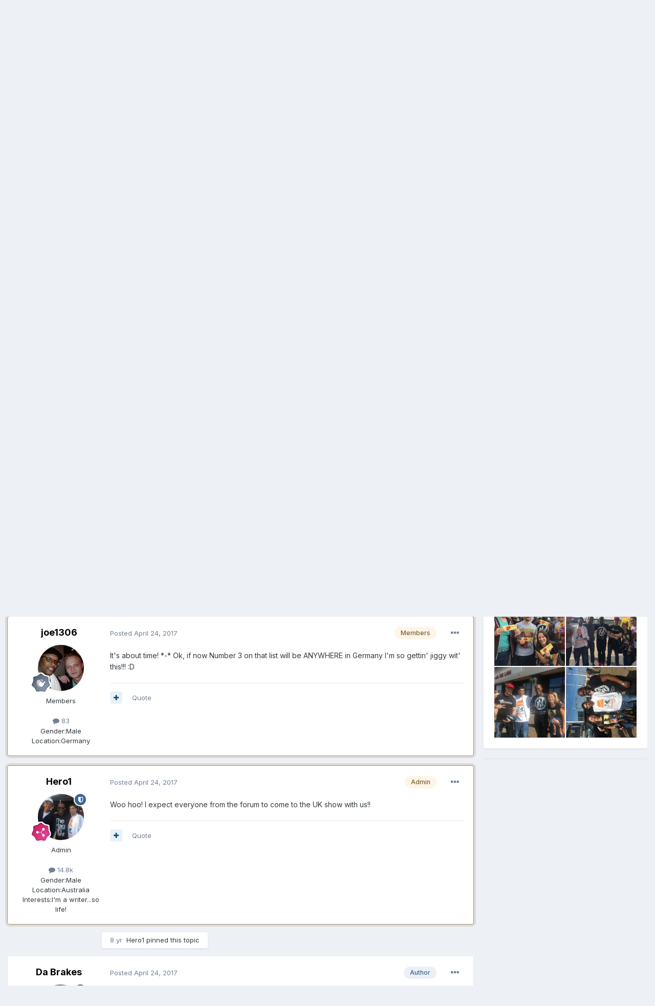

--- FILE ---
content_type: text/html;charset=UTF-8
request_url: https://www.jazzyjefffreshprince.com/forum/topic/16117-jazzy-jeff-and-fresh-prince-are-back-2-live-shows/
body_size: 35179
content:
<!DOCTYPE html>
<html lang="en-US" dir="ltr">
	<head>
		<meta charset="utf-8">
        
		<title>JAZZY JEFF AND FRESH PRINCE ARE BACK | 2 LIVE SHOWS - Jazzy Jeff &amp; Fresh Prince - Jazzy Jeff &amp; Fresh Prince Forum</title>
		
			<script>
  (function(i,s,o,g,r,a,m){i['GoogleAnalyticsObject']=r;i[r]=i[r]||function(){
  (i[r].q=i[r].q||[]).push(arguments)},i[r].l=1*new Date();a=s.createElement(o),
  m=s.getElementsByTagName(o)[0];a.async=1;a.src=g;m.parentNode.insertBefore(a,m)
  })(window,document,'script','//www.google-analytics.com/analytics.js','ga');

  ga('create', 'UA-182501-1', 'auto');
  ga('send', 'pageview');

</script>
		
		
		
		

	<meta name="viewport" content="width=device-width, initial-scale=1">


	
	


	<meta name="twitter:card" content="summary" />



	
		
			
				<meta property="og:title" content="JAZZY JEFF AND FRESH PRINCE ARE BACK | 2 LIVE SHOWS">
			
		
	

	
		
			
				<meta property="og:type" content="website">
			
		
	

	
		
			
				<meta property="og:url" content="https://www.jazzyjefffreshprince.com/forum/topic/16117-jazzy-jeff-and-fresh-prince-are-back-2-live-shows/">
			
		
	

	
		
			
				<meta name="description" content="AHHHHHHHHHH First two live shows confirmed this summer!!! Check Will&#039;s Facebook page for the video announcement! 2 dates... Croatia (26th Aug 2017) and THE UK (27th Aug 2017)!!!!!! 26th August is MTV Summer Blast and 27th August is Live Wire Festival">
			
		
	

	
		
			
				<meta property="og:description" content="AHHHHHHHHHH First two live shows confirmed this summer!!! Check Will&#039;s Facebook page for the video announcement! 2 dates... Croatia (26th Aug 2017) and THE UK (27th Aug 2017)!!!!!! 26th August is MTV Summer Blast and 27th August is Live Wire Festival">
			
		
	

	
		
			
				<meta property="og:updated_time" content="2020-01-14T16:21:25Z">
			
		
	

	
		
			
				<meta property="og:site_name" content="Jazzy Jeff &amp; Fresh Prince Forum">
			
		
	

	
		
			
				<meta property="og:locale" content="en_US">
			
		
	


	
		<link rel="next" href="https://www.jazzyjefffreshprince.com/forum/topic/16117-jazzy-jeff-and-fresh-prince-are-back-2-live-shows/page/2/" />
	

	
		<link rel="last" href="https://www.jazzyjefffreshprince.com/forum/topic/16117-jazzy-jeff-and-fresh-prince-are-back-2-live-shows/page/20/" />
	

	
		<link rel="canonical" href="https://www.jazzyjefffreshprince.com/forum/topic/16117-jazzy-jeff-and-fresh-prince-are-back-2-live-shows/" />
	

	
		<link as="style" rel="preload" href="https://www.jazzyjefffreshprince.com/forum/applications/core/interface/ckeditor/ckeditor/skins/ips/editor.css?t=M68E" />
	

<link rel="alternate" type="application/rss+xml" title="Will Smith News" href="https://www.jazzyjefffreshprince.com/forum/rss/1-will-smith-news.xml/" /><link rel="alternate" type="application/rss+xml" title="Will Smith News Copy" href="https://www.jazzyjefffreshprince.com/forum/rss/3-will-smith-news.xml/" /><link rel="alternate" type="application/rss+xml" title="Blog Feed" href="https://www.jazzyjefffreshprince.com/forum/rss/4-blog-feed.xml/" />


<link rel="manifest" href="https://www.jazzyjefffreshprince.com/forum/manifest.webmanifest/">
<meta name="msapplication-config" content="https://www.jazzyjefffreshprince.com/forum/browserconfig.xml/">
<meta name="msapplication-starturl" content="/">
<meta name="application-name" content="Jazzy Jeff & Fresh Prince Forum">
<meta name="apple-mobile-web-app-title" content="Jazzy Jeff & Fresh Prince Forum">

	<meta name="theme-color" content="#ffffff">






	

	
		
			<link rel="icon" sizes="512x512" href="https://www.jazzyjefffreshprince.com/forum/uploads/monthly_2021_06/android-chrome-36x36.png">
		
	

	
		
			<link rel="icon" sizes="512x512" href="https://www.jazzyjefffreshprince.com/forum/uploads/monthly_2021_06/android-chrome-48x48.png">
		
	

	
		
			<link rel="icon" sizes="512x512" href="https://www.jazzyjefffreshprince.com/forum/uploads/monthly_2021_06/android-chrome-72x72.png">
		
	

	
		
			<link rel="icon" sizes="512x512" href="https://www.jazzyjefffreshprince.com/forum/uploads/monthly_2021_06/android-chrome-96x96.png">
		
	

	
		
			<link rel="icon" sizes="512x512" href="https://www.jazzyjefffreshprince.com/forum/uploads/monthly_2021_06/android-chrome-144x144.png">
		
	

	
		
			<link rel="icon" sizes="512x512" href="https://www.jazzyjefffreshprince.com/forum/uploads/monthly_2021_06/android-chrome-192x192.png">
		
	

	
		
			<link rel="icon" sizes="512x512" href="https://www.jazzyjefffreshprince.com/forum/uploads/monthly_2021_06/android-chrome-256x256.png">
		
	

	
		
			<link rel="icon" sizes="512x512" href="https://www.jazzyjefffreshprince.com/forum/uploads/monthly_2021_06/android-chrome-384x384.png">
		
	

	
		
			<link rel="icon" sizes="512x512" href="https://www.jazzyjefffreshprince.com/forum/uploads/monthly_2021_06/android-chrome-512x512.png">
		
	

	
		
			<meta name="msapplication-square70x70logo" content="https://www.jazzyjefffreshprince.com/forum/uploads/monthly_2021_06/msapplication-square70x70logo.png"/>
		
	

	
		
			<meta name="msapplication-TileImage" content="https://www.jazzyjefffreshprince.com/forum/uploads/monthly_2021_06/msapplication-TileImage.png"/>
		
	

	
		
			<meta name="msapplication-square150x150logo" content="https://www.jazzyjefffreshprince.com/forum/uploads/monthly_2021_06/msapplication-square150x150logo.png"/>
		
	

	
		
			<meta name="msapplication-wide310x150logo" content="https://www.jazzyjefffreshprince.com/forum/uploads/monthly_2021_06/msapplication-wide310x150logo.png"/>
		
	

	
		
			<meta name="msapplication-square310x310logo" content="https://www.jazzyjefffreshprince.com/forum/uploads/monthly_2021_06/msapplication-square310x310logo.png"/>
		
	

	
		
			
				<link rel="apple-touch-icon" href="https://www.jazzyjefffreshprince.com/forum/uploads/monthly_2021_06/apple-touch-icon-57x57.png">
			
		
	

	
		
			
				<link rel="apple-touch-icon" sizes="512x512" href="https://www.jazzyjefffreshprince.com/forum/uploads/monthly_2021_06/apple-touch-icon-60x60.png">
			
		
	

	
		
			
				<link rel="apple-touch-icon" sizes="512x512" href="https://www.jazzyjefffreshprince.com/forum/uploads/monthly_2021_06/apple-touch-icon-72x72.png">
			
		
	

	
		
			
				<link rel="apple-touch-icon" sizes="512x512" href="https://www.jazzyjefffreshprince.com/forum/uploads/monthly_2021_06/apple-touch-icon-76x76.png">
			
		
	

	
		
			
				<link rel="apple-touch-icon" sizes="512x512" href="https://www.jazzyjefffreshprince.com/forum/uploads/monthly_2021_06/apple-touch-icon-114x114.png">
			
		
	

	
		
			
				<link rel="apple-touch-icon" sizes="512x512" href="https://www.jazzyjefffreshprince.com/forum/uploads/monthly_2021_06/apple-touch-icon-120x120.png">
			
		
	

	
		
			
				<link rel="apple-touch-icon" sizes="512x512" href="https://www.jazzyjefffreshprince.com/forum/uploads/monthly_2021_06/apple-touch-icon-144x144.png">
			
		
	

	
		
			
				<link rel="apple-touch-icon" sizes="512x512" href="https://www.jazzyjefffreshprince.com/forum/uploads/monthly_2021_06/apple-touch-icon-152x152.png">
			
		
	

	
		
			
				<link rel="apple-touch-icon" sizes="512x512" href="https://www.jazzyjefffreshprince.com/forum/uploads/monthly_2021_06/apple-touch-icon-180x180.png">
			
		
	





<link rel="preload" href="//www.jazzyjefffreshprince.com/forum/applications/core/interface/font/fontawesome-webfont.woff2?v=4.7.0" as="font" crossorigin="anonymous">
		


	
		<link href="https://fonts.googleapis.com/css?family=Inter:300,300i,400,400i,500,700,700i" rel="stylesheet" referrerpolicy="origin">
	



	<link rel='stylesheet' href='https://www.jazzyjefffreshprince.com/forum/uploads/css_built_1/341e4a57816af3ba440d891ca87450ff_framework.css?v=00827e20731661590678' media='all'>

	<link rel='stylesheet' href='https://www.jazzyjefffreshprince.com/forum/uploads/css_built_1/05e81b71abe4f22d6eb8d1a929494829_responsive.css?v=00827e20731661590678' media='all'>

	<link rel='stylesheet' href='https://www.jazzyjefffreshprince.com/forum/uploads/css_built_1/90eb5adf50a8c640f633d47fd7eb1778_core.css?v=00827e20731661590678' media='all'>

	<link rel='stylesheet' href='https://www.jazzyjefffreshprince.com/forum/uploads/css_built_1/5a0da001ccc2200dc5625c3f3934497d_core_responsive.css?v=00827e20731661590678' media='all'>

	<link rel='stylesheet' href='https://www.jazzyjefffreshprince.com/forum/uploads/css_built_1/62e269ced0fdab7e30e026f1d30ae516_forums.css?v=00827e20731661590678' media='all'>

	<link rel='stylesheet' href='https://www.jazzyjefffreshprince.com/forum/uploads/css_built_1/76e62c573090645fb99a15a363d8620e_forums_responsive.css?v=00827e20731661590678' media='all'>

	<link rel='stylesheet' href='https://www.jazzyjefffreshprince.com/forum/uploads/css_built_1/ebdea0c6a7dab6d37900b9190d3ac77b_topics.css?v=00827e20731661590678' media='all'>





<link rel='stylesheet' href='https://www.jazzyjefffreshprince.com/forum/uploads/css_built_1/258adbb6e4f3e83cd3b355f84e3fa002_custom.css?v=00827e20731661590678' media='all'>




		
		

	</head>
	<body class='ipsApp ipsApp_front ipsJS_none ipsClearfix' data-controller='core.front.core.app' data-message="" data-pageApp='forums' data-pageLocation='front' data-pageModule='forums' data-pageController='topic' data-pageID='16117'  >
		
        

        

		  <a href='#ipsLayout_mainArea' class='ipsHide' title='Go to main content on this page' accesskey='m'>Jump to content</a>
		<div id='ipsLayout_header' class='ipsClearfix'>
			



<div class='cAnnouncements' data-controller="core.front.core.announcementBanner" >
	
	<div class='cAnnouncementPageTop ipsJS_hide ipsAnnouncement ipsMessage_success' data-announcementId="5">
        
        <span>Based on a True Story is out now! Will Smith&#039;s first album in 20 years</span>
        

		<a href='#' data-role="dismissAnnouncement">×</a>
	</div>
	
</div>



			<header>
				<div class='ipsLayout_container'>
					

<a href='https://www.jazzyjefffreshprince.com/forum/' id='elSiteTitle' accesskey='1'>Jazzy Jeff & Fresh Prince Forum</a>

					
						

	<ul id='elUserNav' class='ipsList_inline cSignedOut ipsResponsive_showDesktop'>
		
		<li id='elSignInLink'>
			<a href='https://www.jazzyjefffreshprince.com/forum/login/' data-ipsMenu-closeOnClick="false" data-ipsMenu id='elUserSignIn'>
				Existing user? Sign In &nbsp;<i class='fa fa-caret-down'></i>
			</a>
			
<div id='elUserSignIn_menu' class='ipsMenu ipsMenu_auto ipsHide'>
	<form accept-charset='utf-8' method='post' action='https://www.jazzyjefffreshprince.com/forum/login/'>
		<input type="hidden" name="csrfKey" value="b9bf498af06c8cc136e4ecc9c87ef5ff">
		<input type="hidden" name="ref" value="aHR0cHM6Ly93d3cuamF6enlqZWZmZnJlc2hwcmluY2UuY29tL2ZvcnVtL3RvcGljLzE2MTE3LWphenp5LWplZmYtYW5kLWZyZXNoLXByaW5jZS1hcmUtYmFjay0yLWxpdmUtc2hvd3Mv">
		<div data-role="loginForm">
			
			
			
				<div class='ipsColumns ipsColumns_noSpacing'>
					<div class='ipsColumn ipsColumn_wide' id='elUserSignIn_internal'>
						
<div class="ipsPad ipsForm ipsForm_vertical">
	<h4 class="ipsType_sectionHead">Sign In</h4>
	<br><br>
	<ul class='ipsList_reset'>
		<li class="ipsFieldRow ipsFieldRow_noLabel ipsFieldRow_fullWidth">
			
			
				<input type="text" placeholder="Display Name or Email Address" name="auth" autocomplete="email">
			
		</li>
		<li class="ipsFieldRow ipsFieldRow_noLabel ipsFieldRow_fullWidth">
			<input type="password" placeholder="Password" name="password" autocomplete="current-password">
		</li>
		<li class="ipsFieldRow ipsFieldRow_checkbox ipsClearfix">
			<span class="ipsCustomInput">
				<input type="checkbox" name="remember_me" id="remember_me_checkbox" value="1" checked aria-checked="true">
				<span></span>
			</span>
			<div class="ipsFieldRow_content">
				<label class="ipsFieldRow_label" for="remember_me_checkbox">Remember me</label>
				<span class="ipsFieldRow_desc">Not recommended on shared computers</span>
			</div>
		</li>
		<li class="ipsFieldRow ipsFieldRow_fullWidth">
			<button type="submit" name="_processLogin" value="usernamepassword" class="ipsButton ipsButton_primary ipsButton_small" id="elSignIn_submit">Sign In</button>
			
				<p class="ipsType_right ipsType_small">
					
						<a href='https://www.jazzyjefffreshprince.com/forum/lostpassword/' data-ipsDialog data-ipsDialog-title='Forgot your password?'>
					
					Forgot your password?</a>
				</p>
			
		</li>
	</ul>
</div>
					</div>
					<div class='ipsColumn ipsColumn_wide'>
						<div class='ipsPadding' id='elUserSignIn_external'>
							<div class='ipsAreaBackground_light ipsPadding:half'>
								
									<p class='ipsType_reset ipsType_small ipsType_center'><strong>Or sign in with one of these services</strong></p>
								
								
									<div class='ipsType_center ipsMargin_top:half'>
										

<button type="submit" name="_processLogin" value="4" class='ipsButton ipsButton_verySmall ipsButton_fullWidth ipsSocial ipsSocial_facebook' style="background-color: #3a579a">
	
		<span class='ipsSocial_icon'>
			
				<i class='fa fa-facebook-official'></i>
			
		</span>
		<span class='ipsSocial_text'>Sign in with Facebook</span>
	
</button>
									</div>
								
									<div class='ipsType_center ipsMargin_top:half'>
										

<button type="submit" name="_processLogin" value="8" class='ipsButton ipsButton_verySmall ipsButton_fullWidth ipsSocial ipsSocial_google' style="background-color: #4285F4">
	
		<span class='ipsSocial_icon'>
			
				<i class='fa fa-google'></i>
			
		</span>
		<span class='ipsSocial_text'>Sign in with Google</span>
	
</button>
									</div>
								
							</div>
						</div>
					</div>
				</div>
			
		</div>
	</form>
</div>
		</li>
		
			<li>
				
					<a href='https://www.jazzyjefffreshprince.com/forum/register/' data-ipsDialog data-ipsDialog-size='narrow' data-ipsDialog-title='Sign Up' id='elRegisterButton' class='ipsButton ipsButton_normal ipsButton_primary'>Sign Up</a>
				
			</li>
		
	</ul>

						
<ul class='ipsMobileHamburger ipsList_reset ipsResponsive_hideDesktop'>
	<li data-ipsDrawer data-ipsDrawer-drawerElem='#elMobileDrawer'>
		<a href='#'>
			
			
				
			
			
			
			<i class='fa fa-navicon'></i>
		</a>
	</li>
</ul>
					
				</div>
			</header>
			

	<nav data-controller='core.front.core.navBar' class=' ipsResponsive_showDesktop'>
		<div class='ipsNavBar_primary ipsLayout_container '>
			<ul data-role="primaryNavBar" class='ipsClearfix'>
				


	
		
		
		<li  id='elNavSecondary_30' data-role="navBarItem" data-navApp="core" data-navExt="CustomItem">
			
			
				<a href="http://www.jazzyjefffreshprince.com"  data-navItem-id="30" >
					Will Smith and Jazzy Jeff Fan Site Home<span class='ipsNavBar_active__identifier'></span>
				</a>
			
			
		</li>
	
	

	
		
		
			
		
		<li class='ipsNavBar_active' data-active id='elNavSecondary_1' data-role="navBarItem" data-navApp="core" data-navExt="CustomItem">
			
			
				<a href="https://www.jazzyjefffreshprince.com/forum/"  data-navItem-id="1" data-navDefault>
					Browse<span class='ipsNavBar_active__identifier'></span>
				</a>
			
			
				<ul class='ipsNavBar_secondary ' data-role='secondaryNavBar'>
					


	
		
		
			
		
		<li class='ipsNavBar_active' data-active id='elNavSecondary_3' data-role="navBarItem" data-navApp="forums" data-navExt="Forums">
			
			
				<a href="https://www.jazzyjefffreshprince.com/forum/"  data-navItem-id="3" data-navDefault>
					Forums<span class='ipsNavBar_active__identifier'></span>
				</a>
			
			
		</li>
	
	

	
		
		
		<li  id='elNavSecondary_5' data-role="navBarItem" data-navApp="core" data-navExt="StaffDirectory">
			
			
				<a href="https://www.jazzyjefffreshprince.com/forum/staff/"  data-navItem-id="5" >
					Staff<span class='ipsNavBar_active__identifier'></span>
				</a>
			
			
		</li>
	
	

	
		
		
		<li  id='elNavSecondary_6' data-role="navBarItem" data-navApp="core" data-navExt="OnlineUsers">
			
			
				<a href="https://www.jazzyjefffreshprince.com/forum/online/"  data-navItem-id="6" >
					Online Users<span class='ipsNavBar_active__identifier'></span>
				</a>
			
			
		</li>
	
	

					<li class='ipsHide' id='elNavigationMore_1' data-role='navMore'>
						<a href='#' data-ipsMenu data-ipsMenu-appendTo='#elNavigationMore_1' id='elNavigationMore_1_dropdown'>More <i class='fa fa-caret-down'></i></a>
						<ul class='ipsHide ipsMenu ipsMenu_auto' id='elNavigationMore_1_dropdown_menu' data-role='moreDropdown'></ul>
					</li>
				</ul>
			
		</li>
	
	

	
		
		
		<li  id='elNavSecondary_27' data-role="navBarItem" data-navApp="core" data-navExt="Promoted">
			
			
				<a href="https://www.jazzyjefffreshprince.com/forum/ourpicks/"  data-navItem-id="27" >
					Our Picks<span class='ipsNavBar_active__identifier'></span>
				</a>
			
			
		</li>
	
	

	
		
		
		<li  id='elNavSecondary_2' data-role="navBarItem" data-navApp="core" data-navExt="CustomItem">
			
			
				<a href="https://www.jazzyjefffreshprince.com/forum/discover/"  data-navItem-id="2" >
					Activity<span class='ipsNavBar_active__identifier'></span>
				</a>
			
			
				<ul class='ipsNavBar_secondary ipsHide' data-role='secondaryNavBar'>
					


	
		
		
		<li  id='elNavSecondary_7' data-role="navBarItem" data-navApp="core" data-navExt="AllActivity">
			
			
				<a href="https://www.jazzyjefffreshprince.com/forum/discover/"  data-navItem-id="7" >
					All Activity<span class='ipsNavBar_active__identifier'></span>
				</a>
			
			
		</li>
	
	

	
		
		
		<li  id='elNavSecondary_8' data-role="navBarItem" data-navApp="core" data-navExt="YourActivityStreams">
			
			
				<a href="#"  data-navItem-id="8" >
					My Activity Streams<span class='ipsNavBar_active__identifier'></span>
				</a>
			
			
		</li>
	
	

	
		
		
		<li  id='elNavSecondary_9' data-role="navBarItem" data-navApp="core" data-navExt="YourActivityStreamsItem">
			
			
				<a href="https://www.jazzyjefffreshprince.com/forum/discover/unread/"  data-navItem-id="9" >
					Unread Content<span class='ipsNavBar_active__identifier'></span>
				</a>
			
			
		</li>
	
	

	
		
		
		<li  id='elNavSecondary_10' data-role="navBarItem" data-navApp="core" data-navExt="YourActivityStreamsItem">
			
			
				<a href="https://www.jazzyjefffreshprince.com/forum/discover/content-started/"  data-navItem-id="10" >
					Content I Started<span class='ipsNavBar_active__identifier'></span>
				</a>
			
			
		</li>
	
	

	
		
		
		<li  id='elNavSecondary_11' data-role="navBarItem" data-navApp="core" data-navExt="Search">
			
			
				<a href="https://www.jazzyjefffreshprince.com/forum/search/"  data-navItem-id="11" >
					Search<span class='ipsNavBar_active__identifier'></span>
				</a>
			
			
		</li>
	
	

					<li class='ipsHide' id='elNavigationMore_2' data-role='navMore'>
						<a href='#' data-ipsMenu data-ipsMenu-appendTo='#elNavigationMore_2' id='elNavigationMore_2_dropdown'>More <i class='fa fa-caret-down'></i></a>
						<ul class='ipsHide ipsMenu ipsMenu_auto' id='elNavigationMore_2_dropdown_menu' data-role='moreDropdown'></ul>
					</li>
				</ul>
			
		</li>
	
	

	
		
		
		<li  id='elNavSecondary_29' data-role="navBarItem" data-navApp="core" data-navExt="Leaderboard">
			
			
				<a href="https://www.jazzyjefffreshprince.com/forum/leaderboard/"  data-navItem-id="29" >
					Leaderboard<span class='ipsNavBar_active__identifier'></span>
				</a>
			
			
		</li>
	
	

	
		
		
		<li  id='elNavSecondary_16' data-role="navBarItem" data-navApp="gallery" data-navExt="Gallery">
			
			
				<a href="https://www.jazzyjefffreshprince.com/forum/gallery/"  data-navItem-id="16" >
					Gallery<span class='ipsNavBar_active__identifier'></span>
				</a>
			
			
		</li>
	
	

				<li class='ipsHide' id='elNavigationMore' data-role='navMore'>
					<a href='#' data-ipsMenu data-ipsMenu-appendTo='#elNavigationMore' id='elNavigationMore_dropdown'>More</a>
					<ul class='ipsNavBar_secondary ipsHide' data-role='secondaryNavBar'>
						<li class='ipsHide' id='elNavigationMore_more' data-role='navMore'>
							<a href='#' data-ipsMenu data-ipsMenu-appendTo='#elNavigationMore_more' id='elNavigationMore_more_dropdown'>More <i class='fa fa-caret-down'></i></a>
							<ul class='ipsHide ipsMenu ipsMenu_auto' id='elNavigationMore_more_dropdown_menu' data-role='moreDropdown'></ul>
						</li>
					</ul>
				</li>
			</ul>
			

	<div id="elSearchWrapper">
		<div id='elSearch' data-controller="core.front.core.quickSearch">
			<form accept-charset='utf-8' action='//www.jazzyjefffreshprince.com/forum/search/?do=quicksearch' method='post'>
                <input type='search' id='elSearchField' placeholder='Search...' name='q' autocomplete='off' aria-label='Search'>
                <details class='cSearchFilter'>
                    <summary class='cSearchFilter__text'></summary>
                    <ul class='cSearchFilter__menu'>
                        
                        <li><label><input type="radio" name="type" value="all" ><span class='cSearchFilter__menuText'>Everywhere</span></label></li>
                        
                            
                                <li><label><input type="radio" name="type" value='contextual_{&quot;type&quot;:&quot;forums_topic&quot;,&quot;nodes&quot;:2}' checked><span class='cSearchFilter__menuText'>This Forum</span></label></li>
                            
                                <li><label><input type="radio" name="type" value='contextual_{&quot;type&quot;:&quot;forums_topic&quot;,&quot;item&quot;:16117}' checked><span class='cSearchFilter__menuText'>This Topic</span></label></li>
                            
                        
                        
                            <li><label><input type="radio" name="type" value="forums_topic"><span class='cSearchFilter__menuText'>Topics</span></label></li>
                        
                            <li><label><input type="radio" name="type" value="calendar_event"><span class='cSearchFilter__menuText'>Events</span></label></li>
                        
                            <li><label><input type="radio" name="type" value="blog_entry"><span class='cSearchFilter__menuText'>Blog Entries</span></label></li>
                        
                            <li><label><input type="radio" name="type" value="cms_pages_pageitem"><span class='cSearchFilter__menuText'>Pages</span></label></li>
                        
                            <li><label><input type="radio" name="type" value="gallery_image"><span class='cSearchFilter__menuText'>Images</span></label></li>
                        
                            <li><label><input type="radio" name="type" value="gallery_album_item"><span class='cSearchFilter__menuText'>Albums</span></label></li>
                        
                            <li><label><input type="radio" name="type" value="core_members"><span class='cSearchFilter__menuText'>Members</span></label></li>
                        
                    </ul>
                </details>
				<button class='cSearchSubmit' type="submit" aria-label='Search'><i class="fa fa-search"></i></button>
			</form>
		</div>
	</div>

		</div>
	</nav>

			
<ul id='elMobileNav' class='ipsResponsive_hideDesktop' data-controller='core.front.core.mobileNav'>
	
		
			
			
				
				
			
				
					<li id='elMobileBreadcrumb'>
						<a href='https://www.jazzyjefffreshprince.com/forum/forum/2-jazzy-jeff-fresh-prince/'>
							<span>Jazzy Jeff &amp; Fresh Prince</span>
						</a>
					</li>
				
				
			
				
				
			
		
	
	
	
	<li >
		<a data-action="defaultStream" href='https://www.jazzyjefffreshprince.com/forum/discover/'><i class="fa fa-newspaper-o" aria-hidden="true"></i></a>
	</li>

	

	
		<li class='ipsJS_show'>
			<a href='https://www.jazzyjefffreshprince.com/forum/search/'><i class='fa fa-search'></i></a>
		</li>
	
</ul>
		</div>
		<main id='ipsLayout_body' class='ipsLayout_container'>
			<div id='ipsLayout_contentArea'>
				<div id='ipsLayout_contentWrapper'>
					
<nav class='ipsBreadcrumb ipsBreadcrumb_top ipsFaded_withHover'>
	

	<ul class='ipsList_inline ipsPos_right'>
		
		<li >
			<a data-action="defaultStream" class='ipsType_light '  href='https://www.jazzyjefffreshprince.com/forum/discover/'><i class="fa fa-newspaper-o" aria-hidden="true"></i> <span>All Activity</span></a>
		</li>
		
	</ul>

	<ul data-role="breadcrumbList">
		<li>
			<a title="Home" href='https://www.jazzyjefffreshprince.com/forum/'>
				<span>Home <i class='fa fa-angle-right'></i></span>
			</a>
		</li>
		
		
			<li>
				
					<a href='https://www.jazzyjefffreshprince.com/forum/forum/18-dj-jazzy-jeff-the-fresh-prince/'>
						<span>DJ Jazzy Jeff &amp; The Fresh Prince <i class='fa fa-angle-right' aria-hidden="true"></i></span>
					</a>
				
			</li>
		
			<li>
				
					<a href='https://www.jazzyjefffreshprince.com/forum/forum/2-jazzy-jeff-fresh-prince/'>
						<span>Jazzy Jeff &amp; Fresh Prince <i class='fa fa-angle-right' aria-hidden="true"></i></span>
					</a>
				
			</li>
		
			<li>
				
					JAZZY JEFF AND FRESH PRINCE ARE BACK | 2 LIVE SHOWS
				
			</li>
		
	</ul>
</nav>
					
					<div id='ipsLayout_mainArea'>
						
						
						
						

	




						



<div class="ipsPageHeader ipsResponsive_pull ipsBox ipsPadding sm:ipsPadding:half ipsMargin_bottom">
		
	
	<div class="ipsFlex ipsFlex-ai:center ipsFlex-fw:wrap ipsGap:4">
		<div class="ipsFlex-flex:11">
			<h1 class="ipsType_pageTitle ipsContained_container">
				

				
				
					<span class="ipsType_break ipsContained">
						<span>JAZZY JEFF AND FRESH PRINCE ARE BACK | 2 LIVE SHOWS</span>
					</span>
				
			</h1>
			
			
		</div>
		
			<div class="ipsFlex-flex:00 ipsType_light">
				
				
<div  class='ipsClearfix ipsRating  ipsRating_veryLarge'>
	
	<ul class='ipsRating_collective'>
		
			
				<li class='ipsRating_on'>
					<i class='fa fa-star'></i>
				</li>
			
		
			
				<li class='ipsRating_on'>
					<i class='fa fa-star'></i>
				</li>
			
		
			
				<li class='ipsRating_on'>
					<i class='fa fa-star'></i>
				</li>
			
		
			
				<li class='ipsRating_on'>
					<i class='fa fa-star'></i>
				</li>
			
		
			
				<li class='ipsRating_on'>
					<i class='fa fa-star'></i>
				</li>
			
		
	</ul>
</div>
			</div>
		
	</div>
	<hr class="ipsHr">
	<div class="ipsPageHeader__meta ipsFlex ipsFlex-jc:between ipsFlex-ai:center ipsFlex-fw:wrap ipsGap:3">
		<div class="ipsFlex-flex:11">
			<div class="ipsPhotoPanel ipsPhotoPanel_mini ipsPhotoPanel_notPhone ipsClearfix">
				


	<a href="https://www.jazzyjefffreshprince.com/forum/profile/24-da-brakes/" rel="nofollow" data-ipsHover data-ipsHover-width="370" data-ipsHover-target="https://www.jazzyjefffreshprince.com/forum/profile/24-da-brakes/?do=hovercard" class="ipsUserPhoto ipsUserPhoto_mini" title="Go to Da Brakes's profile">
		<img src='https://www.jazzyjefffreshprince.com/forum/uploads/av-24.jpg' alt='Da Brakes' loading="lazy">
	</a>

				<div>
					<p class="ipsType_reset ipsType_blendLinks">
						<span class="ipsType_normal">
						
							<strong>By 


<a href='https://www.jazzyjefffreshprince.com/forum/profile/24-da-brakes/' rel="nofollow" data-ipsHover data-ipsHover-width='370' data-ipsHover-target='https://www.jazzyjefffreshprince.com/forum/profile/24-da-brakes/?do=hovercard&amp;referrer=https%253A%252F%252Fwww.jazzyjefffreshprince.com%252Fforum%252Ftopic%252F16117-jazzy-jeff-and-fresh-prince-are-back-2-live-shows%252F' title="Go to Da Brakes's profile" class="ipsType_break">Da Brakes</a>, </strong><br>
							<span class="ipsType_light"><time datetime='2017-04-24T07:15:04Z' title='04/24/2017 07:15  AM' data-short='8 yr'>April 24, 2017</time> in <a href="https://www.jazzyjefffreshprince.com/forum/forum/2-jazzy-jeff-fresh-prince/">Jazzy Jeff &amp; Fresh Prince</a></span>
						
						</span>
					</p>
				</div>
			</div>
		</div>
		
			<div class="ipsFlex-flex:01 ipsResponsive_hidePhone">
				<div class="ipsFlex ipsFlex-ai:center ipsFlex-jc:center ipsGap:3 ipsGap_row:0">
					
						


    <a href='#elShareItem_1396838385_menu' id='elShareItem_1396838385' data-ipsMenu class='ipsShareButton ipsButton ipsButton_verySmall ipsButton_link ipsButton_link--light'>
        <span><i class='fa fa-share-alt'></i></span> &nbsp;Share
    </a>

    <div class='ipsPadding ipsMenu ipsMenu_auto ipsHide' id='elShareItem_1396838385_menu' data-controller="core.front.core.sharelink">
        <ul class='ipsList_inline'>
            
                <li>
<a href="http://www.linkedin.com/shareArticle?mini=true&amp;url=https%3A%2F%2Fwww.jazzyjefffreshprince.com%2Fforum%2Ftopic%2F16117-jazzy-jeff-and-fresh-prince-are-back-2-live-shows%2F&amp;title=JAZZY+JEFF+AND+FRESH+PRINCE+ARE+BACK+%7C+2+LIVE+SHOWS" rel="nofollow noopener" class="cShareLink cShareLink_linkedin" target="_blank" data-role="shareLink" title='Share on LinkedIn' data-ipsTooltip>
	<i class="fa fa-linkedin"></i>
</a></li>
            
                <li>
<a href="http://twitter.com/share?url=https%3A%2F%2Fwww.jazzyjefffreshprince.com%2Fforum%2Ftopic%2F16117-jazzy-jeff-and-fresh-prince-are-back-2-live-shows%2F" class="cShareLink cShareLink_twitter" target="_blank" data-role="shareLink" title='Share on Twitter' data-ipsTooltip rel='nofollow noopener'>
	<i class="fa fa-twitter"></i>
</a></li>
            
                <li>
<a href="https://www.facebook.com/sharer/sharer.php?u=https%3A%2F%2Fwww.jazzyjefffreshprince.com%2Fforum%2Ftopic%2F16117-jazzy-jeff-and-fresh-prince-are-back-2-live-shows%2F" class="cShareLink cShareLink_facebook" target="_blank" data-role="shareLink" title='Share on Facebook' data-ipsTooltip rel='noopener nofollow'>
	<i class="fa fa-facebook"></i>
</a></li>
            
                <li>
<a href="http://www.reddit.com/submit?url=https%3A%2F%2Fwww.jazzyjefffreshprince.com%2Fforum%2Ftopic%2F16117-jazzy-jeff-and-fresh-prince-are-back-2-live-shows%2F&amp;title=JAZZY+JEFF+AND+FRESH+PRINCE+ARE+BACK+%7C+2+LIVE+SHOWS" rel="nofollow noopener" class="cShareLink cShareLink_reddit" target="_blank" title='Share on Reddit' data-ipsTooltip>
	<i class="fa fa-reddit"></i>
</a></li>
            
                <li>
<a href="mailto:?subject=JAZZY%20JEFF%20AND%20FRESH%20PRINCE%20ARE%20BACK%20%7C%202%20LIVE%20SHOWS&body=https%3A%2F%2Fwww.jazzyjefffreshprince.com%2Fforum%2Ftopic%2F16117-jazzy-jeff-and-fresh-prince-are-back-2-live-shows%2F" rel='nofollow' class='cShareLink cShareLink_email' title='Share via email' data-ipsTooltip>
	<i class="fa fa-envelope"></i>
</a></li>
            
                <li>
<a href="http://pinterest.com/pin/create/button/?url=https://www.jazzyjefffreshprince.com/forum/topic/16117-jazzy-jeff-and-fresh-prince-are-back-2-live-shows/&amp;media=" class="cShareLink cShareLink_pinterest" rel="nofollow noopener" target="_blank" data-role="shareLink" title='Share on Pinterest' data-ipsTooltip>
	<i class="fa fa-pinterest"></i>
</a></li>
            
        </ul>
        
            <hr class='ipsHr'>
            <button class='ipsHide ipsButton ipsButton_verySmall ipsButton_light ipsButton_fullWidth ipsMargin_top:half' data-controller='core.front.core.webshare' data-role='webShare' data-webShareTitle='JAZZY JEFF AND FRESH PRINCE ARE BACK | 2 LIVE SHOWS' data-webShareText='JAZZY JEFF AND FRESH PRINCE ARE BACK | 2 LIVE SHOWS' data-webShareUrl='https://www.jazzyjefffreshprince.com/forum/topic/16117-jazzy-jeff-and-fresh-prince-are-back-2-live-shows/'>More sharing options...</button>
        
    </div>

					
					



					

<div data-followApp='forums' data-followArea='topic' data-followID='16117' data-controller='core.front.core.followButton'>
	

	<a href='https://www.jazzyjefffreshprince.com/forum/login/' rel="nofollow" class="ipsFollow ipsPos_middle ipsButton ipsButton_light ipsButton_verySmall " data-role="followButton" data-ipsTooltip title='Sign in to follow this'>
		<span>Followers</span>
		<span class='ipsCommentCount'>1</span>
	</a>

</div>
				</div>
			</div>
					
	</div>
	
	
</div>






<div class="ipsClearfix">
	<ul class="ipsToolList ipsToolList_horizontal ipsClearfix ipsSpacer_both ">
		
			<li class="ipsToolList_primaryAction">
				<span data-controller="forums.front.topic.reply">
					
						<a href="#replyForm" rel="nofollow" class="ipsButton ipsButton_important ipsButton_medium ipsButton_fullWidth" data-action="replyToTopic">Reply to this topic</a>
					
				</span>
			</li>
		
		
			<li class="ipsResponsive_hidePhone">
				
					<a href="https://www.jazzyjefffreshprince.com/forum/forum/2-jazzy-jeff-fresh-prince/?do=add" rel="nofollow" class="ipsButton ipsButton_link ipsButton_medium ipsButton_fullWidth" title="Start a new topic in this forum">Start new topic</a>
				
			</li>
		
		
	</ul>
</div>

<div id="comments" data-controller="core.front.core.commentFeed,forums.front.topic.view, core.front.core.ignoredComments" data-autopoll data-baseurl="https://www.jazzyjefffreshprince.com/forum/topic/16117-jazzy-jeff-and-fresh-prince-are-back-2-live-shows/"  data-feedid="topic-16117" class="cTopic ipsClear ipsSpacer_top">
	
			

				<div class="ipsBox ipsResponsive_pull ipsPadding:half ipsClearfix ipsClear ipsMargin_bottom">
					
					
						


	
	<ul class='ipsPagination' id='elPagination_9eb4b2b48cfc73efe126d206ff603e2d_595226408' data-ipsPagination-seoPagination='true' data-pages='20' data-ipsPagination  data-ipsPagination-pages="20" data-ipsPagination-perPage='15'>
		
			
				<li class='ipsPagination_first ipsPagination_inactive'><a href='https://www.jazzyjefffreshprince.com/forum/topic/16117-jazzy-jeff-and-fresh-prince-are-back-2-live-shows/#comments' rel="first" data-page='1' data-ipsTooltip title='First page'><i class='fa fa-angle-double-left'></i></a></li>
				<li class='ipsPagination_prev ipsPagination_inactive'><a href='https://www.jazzyjefffreshprince.com/forum/topic/16117-jazzy-jeff-and-fresh-prince-are-back-2-live-shows/#comments' rel="prev" data-page='0' data-ipsTooltip title='Previous page'>Prev</a></li>
			
			<li class='ipsPagination_page ipsPagination_active'><a href='https://www.jazzyjefffreshprince.com/forum/topic/16117-jazzy-jeff-and-fresh-prince-are-back-2-live-shows/#comments' data-page='1'>1</a></li>
			
				
					<li class='ipsPagination_page'><a href='https://www.jazzyjefffreshprince.com/forum/topic/16117-jazzy-jeff-and-fresh-prince-are-back-2-live-shows/page/2/#comments' data-page='2'>2</a></li>
				
					<li class='ipsPagination_page'><a href='https://www.jazzyjefffreshprince.com/forum/topic/16117-jazzy-jeff-and-fresh-prince-are-back-2-live-shows/page/3/#comments' data-page='3'>3</a></li>
				
					<li class='ipsPagination_page'><a href='https://www.jazzyjefffreshprince.com/forum/topic/16117-jazzy-jeff-and-fresh-prince-are-back-2-live-shows/page/4/#comments' data-page='4'>4</a></li>
				
					<li class='ipsPagination_page'><a href='https://www.jazzyjefffreshprince.com/forum/topic/16117-jazzy-jeff-and-fresh-prince-are-back-2-live-shows/page/5/#comments' data-page='5'>5</a></li>
				
					<li class='ipsPagination_page'><a href='https://www.jazzyjefffreshprince.com/forum/topic/16117-jazzy-jeff-and-fresh-prince-are-back-2-live-shows/page/6/#comments' data-page='6'>6</a></li>
				
				<li class='ipsPagination_next'><a href='https://www.jazzyjefffreshprince.com/forum/topic/16117-jazzy-jeff-and-fresh-prince-are-back-2-live-shows/page/2/#comments' rel="next" data-page='2' data-ipsTooltip title='Next page'>Next</a></li>
				<li class='ipsPagination_last'><a href='https://www.jazzyjefffreshprince.com/forum/topic/16117-jazzy-jeff-and-fresh-prince-are-back-2-live-shows/page/20/#comments' rel="last" data-page='20' data-ipsTooltip title='Last page'><i class='fa fa-angle-double-right'></i></a></li>
			
			
				<li class='ipsPagination_pageJump'>
					<a href='#' data-ipsMenu data-ipsMenu-closeOnClick='false' data-ipsMenu-appendTo='#elPagination_9eb4b2b48cfc73efe126d206ff603e2d_595226408' id='elPagination_9eb4b2b48cfc73efe126d206ff603e2d_595226408_jump'>Page 1 of 20 &nbsp;<i class='fa fa-caret-down'></i></a>
					<div class='ipsMenu ipsMenu_narrow ipsPadding ipsHide' id='elPagination_9eb4b2b48cfc73efe126d206ff603e2d_595226408_jump_menu'>
						<form accept-charset='utf-8' method='post' action='https://www.jazzyjefffreshprince.com/forum/topic/16117-jazzy-jeff-and-fresh-prince-are-back-2-live-shows/#comments' data-role="pageJump" data-baseUrl='#'>
							<ul class='ipsForm ipsForm_horizontal'>
								<li class='ipsFieldRow'>
									<input type='number' min='1' max='20' placeholder='Page number' class='ipsField_fullWidth' name='page'>
								</li>
								<li class='ipsFieldRow ipsFieldRow_fullWidth'>
									<input type='submit' class='ipsButton_fullWidth ipsButton ipsButton_verySmall ipsButton_primary' value='Go'>
								</li>
							</ul>
						</form>
					</div>
				</li>
			
		
	</ul>

					
				</div>
			
	

	

<div data-controller='core.front.core.recommendedComments' data-url='https://www.jazzyjefffreshprince.com/forum/topic/16117-jazzy-jeff-and-fresh-prince-are-back-2-live-shows/?recommended=comments' class='ipsRecommendedComments ipsHide'>
	<div data-role="recommendedComments">
		<h2 class='ipsType_sectionHead ipsType_large ipsType_bold ipsMargin_bottom'>Recommended Posts</h2>
		
	</div>
</div>
	
	<div id="elPostFeed" data-role="commentFeed" data-controller="core.front.core.moderation" >
		<form action="https://www.jazzyjefffreshprince.com/forum/topic/16117-jazzy-jeff-and-fresh-prince-are-back-2-live-shows/?csrfKey=b9bf498af06c8cc136e4ecc9c87ef5ff&amp;do=multimodComment" method="post" data-ipspageaction data-role="moderationTools">
			
			
				

					

					
					



<a id='comment-228134'></a>
<article  id='elComment_228134' class='cPost ipsBox ipsResponsive_pull  ipsComment  ipsComment_parent ipsClearfix ipsClear ipsColumns ipsColumns_noSpacing ipsColumns_collapsePhone    '>
	

	

	<div class='cAuthorPane_mobile ipsResponsive_showPhone'>
		<div class='cAuthorPane_photo'>
			<div class='cAuthorPane_photoWrap'>
				


	<a href="https://www.jazzyjefffreshprince.com/forum/profile/24-da-brakes/" rel="nofollow" data-ipsHover data-ipsHover-width="370" data-ipsHover-target="https://www.jazzyjefffreshprince.com/forum/profile/24-da-brakes/?do=hovercard" class="ipsUserPhoto ipsUserPhoto_large" title="Go to Da Brakes's profile">
		<img src='https://www.jazzyjefffreshprince.com/forum/uploads/av-24.jpg' alt='Da Brakes' loading="lazy">
	</a>

				
				<span class="cAuthorPane_badge cAuthorPane_badge--moderator" data-ipsTooltip title="Da Brakes is a moderator"></span>
				
				
					<a href="https://www.jazzyjefffreshprince.com/forum/profile/24-da-brakes/badges/" rel="nofollow">
						
<img src='https://www.jazzyjefffreshprince.com/forum/uploads/monthly_2021_06/2_Rookie.svg' loading="lazy" alt="Rookie" class="cAuthorPane_badge cAuthorPane_badge--rank ipsOutline ipsOutline:2px" data-ipsTooltip title="Rank: Rookie (2/14)">
					</a>
				
			</div>
		</div>
		<div class='cAuthorPane_content'>
			<h3 class='ipsType_sectionHead cAuthorPane_author ipsType_break ipsType_blendLinks ipsFlex ipsFlex-ai:center'>
				


<a href='https://www.jazzyjefffreshprince.com/forum/profile/24-da-brakes/' rel="nofollow" data-ipsHover data-ipsHover-width='370' data-ipsHover-target='https://www.jazzyjefffreshprince.com/forum/profile/24-da-brakes/?do=hovercard&amp;referrer=https%253A%252F%252Fwww.jazzyjefffreshprince.com%252Fforum%252Ftopic%252F16117-jazzy-jeff-and-fresh-prince-are-back-2-live-shows%252F' title="Go to Da Brakes's profile" class="ipsType_break"><span style='color:#'>Da Brakes</span></a>
			</h3>
			<div class='ipsType_light ipsType_reset'>
				<a href='https://www.jazzyjefffreshprince.com/forum/topic/16117-jazzy-jeff-and-fresh-prince-are-back-2-live-shows/?do=findComment&amp;comment=228134' rel="nofollow" class='ipsType_blendLinks'>Posted <time datetime='2017-04-24T07:15:04Z' title='04/24/2017 07:15  AM' data-short='8 yr'>April 24, 2017</time></a>
				
			</div>
		</div>
	</div>
	<aside class='ipsComment_author cAuthorPane ipsColumn ipsColumn_medium ipsResponsive_hidePhone'>
		<h3 class='ipsType_sectionHead cAuthorPane_author ipsType_blendLinks ipsType_break'><strong>


<a href='https://www.jazzyjefffreshprince.com/forum/profile/24-da-brakes/' rel="nofollow" data-ipsHover data-ipsHover-width='370' data-ipsHover-target='https://www.jazzyjefffreshprince.com/forum/profile/24-da-brakes/?do=hovercard&amp;referrer=https%253A%252F%252Fwww.jazzyjefffreshprince.com%252Fforum%252Ftopic%252F16117-jazzy-jeff-and-fresh-prince-are-back-2-live-shows%252F' title="Go to Da Brakes's profile" class="ipsType_break">Da Brakes</a></strong>
			
		</h3>
		<ul class='cAuthorPane_info ipsList_reset'>
			<li data-role='photo' class='cAuthorPane_photo'>
				<div class='cAuthorPane_photoWrap'>
					


	<a href="https://www.jazzyjefffreshprince.com/forum/profile/24-da-brakes/" rel="nofollow" data-ipsHover data-ipsHover-width="370" data-ipsHover-target="https://www.jazzyjefffreshprince.com/forum/profile/24-da-brakes/?do=hovercard" class="ipsUserPhoto ipsUserPhoto_large" title="Go to Da Brakes's profile">
		<img src='https://www.jazzyjefffreshprince.com/forum/uploads/av-24.jpg' alt='Da Brakes' loading="lazy">
	</a>

					
						<span class="cAuthorPane_badge cAuthorPane_badge--moderator" data-ipsTooltip title="Da Brakes is a moderator"></span>
					
					
						
<img src='https://www.jazzyjefffreshprince.com/forum/uploads/monthly_2021_06/2_Rookie.svg' loading="lazy" alt="Rookie" class="cAuthorPane_badge cAuthorPane_badge--rank ipsOutline ipsOutline:2px" data-ipsTooltip title="Rank: Rookie (2/14)">
					
				</div>
			</li>
			
				<li data-role='group'><span style='color:#'>JJFP.com Potnas</span></li>
				
			
			
				<li data-role='stats' class='ipsMargin_top'>
					<ul class="ipsList_reset ipsType_light ipsFlex ipsFlex-ai:center ipsFlex-jc:center ipsGap_row:2 cAuthorPane_stats">
						<li>
							
								<a href="https://www.jazzyjefffreshprince.com/forum/profile/24-da-brakes/content/" rel="nofollow" title="10,259 posts" data-ipsTooltip class="ipsType_blendLinks">
							
								<i class="fa fa-comment"></i> 10.3k
							
								</a>
							
						</li>
						
					</ul>
				</li>
			
			
				

	
	<li data-role='custom-field' class='ipsResponsive_hidePhone ipsType_break'>
		
<span class='ft'>Gender:</span><span class='fc'>Male</span>
	</li>
	
	<li data-role='custom-field' class='ipsResponsive_hidePhone ipsType_break'>
		
<span class='ft'>Location:</span><span class='fc'>London, UK</span>
	</li>
	
	<li data-role='custom-field' class='ipsResponsive_hidePhone ipsType_break'>
		
<span class='ft'>Interests:</span><span class='fc'>Acting/Rapping</span>
	</li>
	

			
		</ul>
	</aside>
	<div class='ipsColumn ipsColumn_fluid ipsMargin:none'>
		

<div id='comment-228134_wrap' data-controller='core.front.core.comment' data-commentApp='forums' data-commentType='forums' data-commentID="228134" data-quoteData='{&quot;userid&quot;:24,&quot;username&quot;:&quot;Da Brakes&quot;,&quot;timestamp&quot;:1493018104,&quot;contentapp&quot;:&quot;forums&quot;,&quot;contenttype&quot;:&quot;forums&quot;,&quot;contentid&quot;:16117,&quot;contentclass&quot;:&quot;forums_Topic&quot;,&quot;contentcommentid&quot;:228134}' class='ipsComment_content ipsType_medium'>

	<div class='ipsComment_meta ipsType_light ipsFlex ipsFlex-ai:center ipsFlex-jc:between ipsFlex-fd:row-reverse'>
		<div class='ipsType_light ipsType_reset ipsType_blendLinks ipsComment_toolWrap'>
			<div class='ipsResponsive_hidePhone ipsComment_badges'>
				<ul class='ipsList_reset ipsFlex ipsFlex-jc:end ipsFlex-fw:wrap ipsGap:2 ipsGap_row:1'>
					
					
					
					
					
				</ul>
			</div>
			<ul class='ipsList_reset ipsComment_tools'>
				<li>
					<a href='#elControls_228134_menu' class='ipsComment_ellipsis' id='elControls_228134' title='More options...' data-ipsMenu data-ipsMenu-appendTo='#comment-228134_wrap'><i class='fa fa-ellipsis-h'></i></a>
					<ul id='elControls_228134_menu' class='ipsMenu ipsMenu_narrow ipsHide'>
						
							<li class='ipsMenu_item'><a href='https://www.jazzyjefffreshprince.com/forum/topic/16117-jazzy-jeff-and-fresh-prince-are-back-2-live-shows/?do=reportComment&amp;comment=228134' data-ipsDialog data-ipsDialog-remoteSubmit data-ipsDialog-size='medium' data-ipsDialog-flashMessage='Thanks for your report.' data-ipsDialog-title="Report post" data-action='reportComment' title='Report this content'>Report</a></li>
						
						
							<li class='ipsMenu_item'><a href='https://www.jazzyjefffreshprince.com/forum/topic/16117-jazzy-jeff-and-fresh-prince-are-back-2-live-shows/' title='Share this post' data-ipsDialog data-ipsDialog-size='narrow' data-ipsDialog-content='#elShareComment_228134_menu' data-ipsDialog-title="Share this post" id='elSharePost_228134' data-role='shareComment'>Share</a></li>
						
                        
						
						
						
							
								
							
							
							
							
							
							
						
					</ul>
				</li>
				
			</ul>
		</div>

		<div class='ipsType_reset ipsResponsive_hidePhone'>
			<a href='https://www.jazzyjefffreshprince.com/forum/topic/16117-jazzy-jeff-and-fresh-prince-are-back-2-live-shows/?do=findComment&amp;comment=228134' rel="nofollow" class='ipsType_blendLinks'>Posted <time datetime='2017-04-24T07:15:04Z' title='04/24/2017 07:15  AM' data-short='8 yr'>April 24, 2017</time></a>
			
			<span class='ipsResponsive_hidePhone'>
				
					(edited)
				
				
			</span>
		</div>
	</div>

	

    

	<div class='cPost_contentWrap'>
		
		<div data-role='commentContent' class='ipsType_normal ipsType_richText ipsPadding_bottom ipsContained' data-controller='core.front.core.lightboxedImages'>
			
<p>
	AHHHHHHHHHH
</p>

<p>
	First two live shows confirmed this summer!!!  Check Will's Facebook page for the video announcement!
</p>

<p>
	2 dates... Croatia (26th Aug 2017)  and THE UK (27th Aug 2017)!!!!!!
</p>

<p>
	26th August is MTV Summer Blast and 27th August is Live Wire Festival
</p>

<div class="ipsEmbeddedOther">
	<iframe data-controller="core.front.core.autosizeiframe" scrolling="no" src="https://www.jazzyjefffreshprince.com/forum/?app=core&amp;module=system&amp;controller=embed&amp;url=https%3A%2F%2Fwww.facebook.com%2F92304305160%2Fvideos%2F10158434380035161%2F" style="height:203px;"></iframe>
</div>

<p>
	 
</p>


			
				

<span class='ipsType_reset ipsType_medium ipsType_light' data-excludequote>
	<strong>Edited <time datetime='2017-04-24T07:36:09Z' title='04/24/2017 07:36  AM' data-short='8 yr'>April 24, 2017</time> by Da Brakes</strong>
	
	
</span>
			
		</div>

		
			<div class='ipsItemControls'>
				
					
						

	<div data-controller='core.front.core.reaction' class='ipsItemControls_right ipsClearfix '>	
		<div class='ipsReact ipsPos_right'>
			
				
				<div class='ipsReact_blurb ' data-role='reactionBlurb'>
					
						

	
	<ul class='ipsReact_reactions'>
		
			<li class="ipsReact_overview ipsType_blendLinks">
				
<a href='https://www.jazzyjefffreshprince.com/forum/profile/4396-ale/' rel="nofollow" data-ipsHover data-ipsHover-width="370" data-ipsHover-target='https://www.jazzyjefffreshprince.com/forum/profile/4396-ale/?do=hovercard' title="Go to Ale's profile" class="ipsType_break">Ale</a>
			</li>
		
		
			
				
				<li class='ipsReact_reactCount'>
					
						<a href='https://www.jazzyjefffreshprince.com/forum/topic/16117-jazzy-jeff-and-fresh-prince-are-back-2-live-shows/?do=showReactionsComment&amp;comment=228134&amp;reaction=6' data-ipsDialog data-ipsDialog-size='medium' data-ipsDialog-title='See who reacted to this' data-ipsTooltip data-ipsTooltip-label="<strong>Upvote</strong><br>Loading..." data-ipsTooltip-ajax="https://www.jazzyjefffreshprince.com/forum/topic/16117-jazzy-jeff-and-fresh-prince-are-back-2-live-shows/?do=showReactionsComment&amp;comment=228134&amp;reaction=6&amp;tooltip=1" data-ipsTooltip-safe title="See who reacted &quot;Upvote&quot;">
					
							<span>
								<img src='https://www.jazzyjefffreshprince.com/forum/uploads/reactions/react_up.png' alt="Upvote" loading="lazy">
							</span>
							<span>
								1
							</span>
					
						</a>
					
				</li>
			
		
	</ul>

					
				</div>
			
			
			
		</div>
	</div>

					
				
				<ul class='ipsComment_controls ipsClearfix ipsItemControls_left' data-role="commentControls">
					
						
							<li data-ipsQuote-editor='topic_comment' data-ipsQuote-target='#comment-228134' class='ipsJS_show'>
								<button class='ipsButton ipsButton_light ipsButton_verySmall ipsButton_narrow cMultiQuote ipsHide' data-action='multiQuoteComment' data-ipsTooltip data-ipsQuote-multiQuote data-mqId='mq228134' title='MultiQuote'><i class='fa fa-plus'></i></button>
							</li>
							<li data-ipsQuote-editor='topic_comment' data-ipsQuote-target='#comment-228134' class='ipsJS_show'>
								<a href='#' data-action='quoteComment' data-ipsQuote-singleQuote>Quote</a>
							</li>
						
						
						
					
					<li class='ipsHide' data-role='commentLoading'>
						<span class='ipsLoading ipsLoading_tiny ipsLoading_noAnim'></span>
					</li>
				</ul>
			</div>
		

		
			

		
	</div>

	

	



<div class='ipsPadding ipsHide cPostShareMenu' id='elShareComment_228134_menu'>
	<h5 class='ipsType_normal ipsType_reset'>Link to comment</h5>
	
		
	
	
	<input type='text' value='https://www.jazzyjefffreshprince.com/forum/topic/16117-jazzy-jeff-and-fresh-prince-are-back-2-live-shows/' class='ipsField_fullWidth'>

	
	<h5 class='ipsType_normal ipsType_reset ipsSpacer_top'>Share on other sites</h5>
	

	<ul class='ipsList_inline ipsList_noSpacing ipsClearfix' data-controller="core.front.core.sharelink">
		
			<li>
<a href="http://www.linkedin.com/shareArticle?mini=true&amp;url=https%3A%2F%2Fwww.jazzyjefffreshprince.com%2Fforum%2Ftopic%2F16117-jazzy-jeff-and-fresh-prince-are-back-2-live-shows%2F%3Fdo%3DfindComment%26comment%3D228134&amp;title=JAZZY+JEFF+AND+FRESH+PRINCE+ARE+BACK+%7C+2+LIVE+SHOWS" rel="nofollow noopener" class="cShareLink cShareLink_linkedin" target="_blank" data-role="shareLink" title='Share on LinkedIn' data-ipsTooltip>
	<i class="fa fa-linkedin"></i>
</a></li>
		
			<li>
<a href="http://twitter.com/share?url=https%3A%2F%2Fwww.jazzyjefffreshprince.com%2Fforum%2Ftopic%2F16117-jazzy-jeff-and-fresh-prince-are-back-2-live-shows%2F%3Fdo%3DfindComment%26comment%3D228134" class="cShareLink cShareLink_twitter" target="_blank" data-role="shareLink" title='Share on Twitter' data-ipsTooltip rel='nofollow noopener'>
	<i class="fa fa-twitter"></i>
</a></li>
		
			<li>
<a href="https://www.facebook.com/sharer/sharer.php?u=https%3A%2F%2Fwww.jazzyjefffreshprince.com%2Fforum%2Ftopic%2F16117-jazzy-jeff-and-fresh-prince-are-back-2-live-shows%2F%3Fdo%3DfindComment%26comment%3D228134" class="cShareLink cShareLink_facebook" target="_blank" data-role="shareLink" title='Share on Facebook' data-ipsTooltip rel='noopener nofollow'>
	<i class="fa fa-facebook"></i>
</a></li>
		
			<li>
<a href="http://www.reddit.com/submit?url=https%3A%2F%2Fwww.jazzyjefffreshprince.com%2Fforum%2Ftopic%2F16117-jazzy-jeff-and-fresh-prince-are-back-2-live-shows%2F%3Fdo%3DfindComment%26comment%3D228134&amp;title=JAZZY+JEFF+AND+FRESH+PRINCE+ARE+BACK+%7C+2+LIVE+SHOWS" rel="nofollow noopener" class="cShareLink cShareLink_reddit" target="_blank" title='Share on Reddit' data-ipsTooltip>
	<i class="fa fa-reddit"></i>
</a></li>
		
			<li>
<a href="mailto:?subject=JAZZY%20JEFF%20AND%20FRESH%20PRINCE%20ARE%20BACK%20%7C%202%20LIVE%20SHOWS&body=https%3A%2F%2Fwww.jazzyjefffreshprince.com%2Fforum%2Ftopic%2F16117-jazzy-jeff-and-fresh-prince-are-back-2-live-shows%2F%3Fdo%3DfindComment%26comment%3D228134" rel='nofollow' class='cShareLink cShareLink_email' title='Share via email' data-ipsTooltip>
	<i class="fa fa-envelope"></i>
</a></li>
		
			<li>
<a href="http://pinterest.com/pin/create/button/?url=https://www.jazzyjefffreshprince.com/forum/topic/16117-jazzy-jeff-and-fresh-prince-are-back-2-live-shows/?do=findComment%26comment=228134&amp;media=" class="cShareLink cShareLink_pinterest" rel="nofollow noopener" target="_blank" data-role="shareLink" title='Share on Pinterest' data-ipsTooltip>
	<i class="fa fa-pinterest"></i>
</a></li>
		
	</ul>


	<hr class='ipsHr'>
	<button class='ipsHide ipsButton ipsButton_small ipsButton_light ipsButton_fullWidth ipsMargin_top:half' data-controller='core.front.core.webshare' data-role='webShare' data-webShareTitle='JAZZY JEFF AND FRESH PRINCE ARE BACK | 2 LIVE SHOWS' data-webShareText='AHHHHHHHHHH
 


	First two live shows confirmed this summer!!!  Check Will&#039;s Facebook page for the video announcement!
 


	2 dates... Croatia (26th Aug 2017)  and THE UK (27th Aug 2017)!!!!!!
 


	26th August is MTV Summer Blast and 27th August is Live Wire Festival
 


	



	 
 
' data-webShareUrl='https://www.jazzyjefffreshprince.com/forum/topic/16117-jazzy-jeff-and-fresh-prince-are-back-2-live-shows/?do=findComment&amp;comment=228134'>More sharing options...</button>

	
</div>
</div>
	</div>
</article>
					
					
					
						







<div class="ipsBox cTopicOverview cTopicOverview--inline ipsFlex ipsFlex-fd:row md:ipsFlex-fd:row sm:ipsFlex-fd:column ipsMargin_bottom sm:ipsMargin_bottom:half sm:ipsMargin_top:half ipsResponsive_pull ipsResponsive_hideDesktop ipsResponsive_block " data-controller='forums.front.topic.activity'>

	<div class='cTopicOverview__header ipsAreaBackground_light ipsFlex sm:ipsFlex-fw:wrap sm:ipsFlex-jc:center'>
		<ul class='cTopicOverview__stats ipsPadding ipsMargin:none sm:ipsPadding_horizontal:half ipsFlex ipsFlex-flex:10 ipsFlex-jc:around ipsFlex-ai:center'>
			<li class='cTopicOverview__statItem ipsType_center'>
				<span class='cTopicOverview__statTitle ipsType_light ipsTruncate ipsTruncate_line'>Replies</span>
				<span class='cTopicOverview__statValue'>290</span>
			</li>
			<li class='cTopicOverview__statItem ipsType_center'>
				<span class='cTopicOverview__statTitle ipsType_light ipsTruncate ipsTruncate_line'>Created</span>
				<span class='cTopicOverview__statValue'><time datetime='2017-04-24T07:15:04Z' title='04/24/2017 07:15  AM' data-short='8 yr'>8 yr</time></span>
			</li>
			<li class='cTopicOverview__statItem ipsType_center'>
				<span class='cTopicOverview__statTitle ipsType_light ipsTruncate ipsTruncate_line'>Last Reply </span>
				<span class='cTopicOverview__statValue'><time datetime='2020-01-14T16:21:25Z' title='01/14/2020 04:21  PM' data-short='6 yr'>6 yr</time></span>
			</li>
		</ul>
		<a href='#' data-action='toggleOverview' class='cTopicOverview__toggle cTopicOverview__toggle--inline ipsType_large ipsType_light ipsPad ipsFlex ipsFlex-ai:center ipsFlex-jc:center'><i class='fa fa-chevron-down'></i></a>
	</div>
	
		<div class='cTopicOverview__preview ipsFlex-flex:10' data-role="preview">
			<div class='cTopicOverview__previewInner ipsPadding_vertical ipsPadding_horizontal ipsResponsive_hidePhone ipsFlex ipsFlex-fd:row'>
				
					<div class='cTopicOverview__section--users ipsFlex-flex:00'>
						<h4 class='ipsType_reset cTopicOverview__sectionTitle ipsType_dark ipsType_uppercase ipsType_noBreak'>Top Posters In This Topic</h4>
						<ul class='cTopicOverview__dataList ipsMargin:none ipsPadding:none ipsList_style:none ipsFlex ipsFlex-jc:between ipsFlex-ai:center'>
							
								<li class="cTopicOverview__dataItem ipsMargin_right ipsFlex ipsFlex-jc:start ipsFlex-ai:center">
									


	<a href="https://www.jazzyjefffreshprince.com/forum/profile/1-hero1/" rel="nofollow" data-ipsHover data-ipsHover-width="370" data-ipsHover-target="https://www.jazzyjefffreshprince.com/forum/profile/1-hero1/?do=hovercard" class="ipsUserPhoto ipsUserPhoto_tiny" title="Go to Hero1's profile">
		<img src='https://www.jazzyjefffreshprince.com/forum/uploads/monthly_2022_04/jjfp-tim-2017.thumb.jpg.d5a8b2b7289875467bedb1646f0fc1b1.jpg' alt='Hero1' loading="lazy">
	</a>

									<p class='ipsMargin:none ipsPadding_left:half ipsPadding_right ipsType_right'>40</p>
								</li>
							
								<li class="cTopicOverview__dataItem ipsMargin_right ipsFlex ipsFlex-jc:start ipsFlex-ai:center">
									


	<a href="https://www.jazzyjefffreshprince.com/forum/profile/40-kevtastic/" rel="nofollow" data-ipsHover data-ipsHover-width="370" data-ipsHover-target="https://www.jazzyjefffreshprince.com/forum/profile/40-kevtastic/?do=hovercard" class="ipsUserPhoto ipsUserPhoto_tiny" title="Go to KevTastic's profile">
		<img src='https://www.jazzyjefffreshprince.com/forum/uploads/profile/photo-thumb-40.jpg' alt='KevTastic' loading="lazy">
	</a>

									<p class='ipsMargin:none ipsPadding_left:half ipsPadding_right ipsType_right'>37</p>
								</li>
							
								<li class="cTopicOverview__dataItem ipsMargin_right ipsFlex ipsFlex-jc:start ipsFlex-ai:center">
									


	<a href="https://www.jazzyjefffreshprince.com/forum/profile/24-da-brakes/" rel="nofollow" data-ipsHover data-ipsHover-width="370" data-ipsHover-target="https://www.jazzyjefffreshprince.com/forum/profile/24-da-brakes/?do=hovercard" class="ipsUserPhoto ipsUserPhoto_tiny" title="Go to Da Brakes's profile">
		<img src='https://www.jazzyjefffreshprince.com/forum/uploads/av-24.jpg' alt='Da Brakes' loading="lazy">
	</a>

									<p class='ipsMargin:none ipsPadding_left:half ipsPadding_right ipsType_right'>29</p>
								</li>
							
								<li class="cTopicOverview__dataItem ipsMargin_right ipsFlex ipsFlex-jc:start ipsFlex-ai:center">
									


	<a href="https://www.jazzyjefffreshprince.com/forum/profile/2864-eagle1/" rel="nofollow" data-ipsHover data-ipsHover-width="370" data-ipsHover-target="https://www.jazzyjefffreshprince.com/forum/profile/2864-eagle1/?do=hovercard" class="ipsUserPhoto ipsUserPhoto_tiny" title="Go to eagle1's profile">
		<img src='https://www.jazzyjefffreshprince.com/forum/uploads/profile/photo-thumb-2864.jpg' alt='eagle1' loading="lazy">
	</a>

									<p class='ipsMargin:none ipsPadding_left:half ipsPadding_right ipsType_right'>26</p>
								</li>
							
						</ul>
					</div>
				
				
					<div class='cTopicOverview__section--popularDays ipsFlex-flex:00 ipsPadding_left ipsPadding_left:double'>
						<h4 class='ipsType_reset cTopicOverview__sectionTitle ipsType_dark ipsType_uppercase ipsType_noBreak'>Popular Days</h4>
						<ul class='cTopicOverview__dataList ipsMargin:none ipsPadding:none ipsList_style:none ipsFlex ipsFlex-jc:between ipsFlex-ai:center'>
							
								<li class='ipsFlex-flex:10'>
									<a href="https://www.jazzyjefffreshprince.com/forum/topic/16117-jazzy-jeff-and-fresh-prince-are-back-2-live-shows/?do=findComment&amp;comment=228155" rel="nofollow" class='cTopicOverview__dataItem ipsMargin_right ipsType_blendLinks ipsFlex ipsFlex-jc:between ipsFlex-ai:center'>
										<p class='ipsMargin:none'>Apr 25</p>
										<p class='ipsMargin:none ipsMargin_horizontal ipsType_light'>30</p>
									</a>
								</li>
							
								<li class='ipsFlex-flex:10'>
									<a href="https://www.jazzyjefffreshprince.com/forum/topic/16117-jazzy-jeff-and-fresh-prince-are-back-2-live-shows/?do=findComment&amp;comment=228642" rel="nofollow" class='cTopicOverview__dataItem ipsMargin_right ipsType_blendLinks ipsFlex ipsFlex-jc:between ipsFlex-ai:center'>
										<p class='ipsMargin:none'>Aug 28</p>
										<p class='ipsMargin:none ipsMargin_horizontal ipsType_light'>23</p>
									</a>
								</li>
							
								<li class='ipsFlex-flex:10'>
									<a href="https://www.jazzyjefffreshprince.com/forum/topic/16117-jazzy-jeff-and-fresh-prince-are-back-2-live-shows/?do=findComment&amp;comment=228619" rel="nofollow" class='cTopicOverview__dataItem ipsMargin_right ipsType_blendLinks ipsFlex ipsFlex-jc:between ipsFlex-ai:center'>
										<p class='ipsMargin:none'>Aug 27</p>
										<p class='ipsMargin:none ipsMargin_horizontal ipsType_light'>21</p>
									</a>
								</li>
							
								<li class='ipsFlex-flex:10'>
									<a href="https://www.jazzyjefffreshprince.com/forum/topic/16117-jazzy-jeff-and-fresh-prince-are-back-2-live-shows/?do=findComment&amp;comment=228667" rel="nofollow" class='cTopicOverview__dataItem ipsMargin_right ipsType_blendLinks ipsFlex ipsFlex-jc:between ipsFlex-ai:center'>
										<p class='ipsMargin:none'>Aug 29</p>
										<p class='ipsMargin:none ipsMargin_horizontal ipsType_light'>19</p>
									</a>
								</li>
							
						</ul>
					</div>
				
			</div>
		</div>
	
	<div class='cTopicOverview__body ipsPadding ipsHide ipsFlex ipsFlex-flex:11 ipsFlex-fd:column' data-role="overview">
		
			<div class='cTopicOverview__section--users ipsMargin_bottom'>
				<h4 class='ipsType_reset cTopicOverview__sectionTitle ipsType_withHr ipsType_dark ipsType_uppercase ipsMargin_bottom'>Top Posters In This Topic</h4>
				<ul class='cTopicOverview__dataList ipsList_reset ipsFlex ipsFlex-jc:start ipsFlex-ai:center ipsFlex-fw:wrap ipsGap:8 ipsGap_row:5'>
					
						<li class="cTopicOverview__dataItem cTopicOverview__dataItem--split ipsFlex ipsFlex-jc:start ipsFlex-ai:center ipsFlex-flex:11">
							


	<a href="https://www.jazzyjefffreshprince.com/forum/profile/1-hero1/" rel="nofollow" data-ipsHover data-ipsHover-width="370" data-ipsHover-target="https://www.jazzyjefffreshprince.com/forum/profile/1-hero1/?do=hovercard" class="ipsUserPhoto ipsUserPhoto_tiny" title="Go to Hero1's profile">
		<img src='https://www.jazzyjefffreshprince.com/forum/uploads/monthly_2022_04/jjfp-tim-2017.thumb.jpg.d5a8b2b7289875467bedb1646f0fc1b1.jpg' alt='Hero1' loading="lazy">
	</a>

							<p class='ipsMargin:none ipsMargin_left:half cTopicOverview__dataItemInner ipsType_left'>
								<strong class='ipsTruncate ipsTruncate_line'><a href='https://www.jazzyjefffreshprince.com/forum/profile/1-hero1/' class='ipsType_blendLinks'>Hero1</a></strong>
								<span class='ipsType_light'>40 posts</span>
							</p>
						</li>
					
						<li class="cTopicOverview__dataItem cTopicOverview__dataItem--split ipsFlex ipsFlex-jc:start ipsFlex-ai:center ipsFlex-flex:11">
							


	<a href="https://www.jazzyjefffreshprince.com/forum/profile/40-kevtastic/" rel="nofollow" data-ipsHover data-ipsHover-width="370" data-ipsHover-target="https://www.jazzyjefffreshprince.com/forum/profile/40-kevtastic/?do=hovercard" class="ipsUserPhoto ipsUserPhoto_tiny" title="Go to KevTastic's profile">
		<img src='https://www.jazzyjefffreshprince.com/forum/uploads/profile/photo-thumb-40.jpg' alt='KevTastic' loading="lazy">
	</a>

							<p class='ipsMargin:none ipsMargin_left:half cTopicOverview__dataItemInner ipsType_left'>
								<strong class='ipsTruncate ipsTruncate_line'><a href='https://www.jazzyjefffreshprince.com/forum/profile/40-kevtastic/' class='ipsType_blendLinks'>KevTastic</a></strong>
								<span class='ipsType_light'>37 posts</span>
							</p>
						</li>
					
						<li class="cTopicOverview__dataItem cTopicOverview__dataItem--split ipsFlex ipsFlex-jc:start ipsFlex-ai:center ipsFlex-flex:11">
							


	<a href="https://www.jazzyjefffreshprince.com/forum/profile/24-da-brakes/" rel="nofollow" data-ipsHover data-ipsHover-width="370" data-ipsHover-target="https://www.jazzyjefffreshprince.com/forum/profile/24-da-brakes/?do=hovercard" class="ipsUserPhoto ipsUserPhoto_tiny" title="Go to Da Brakes's profile">
		<img src='https://www.jazzyjefffreshprince.com/forum/uploads/av-24.jpg' alt='Da Brakes' loading="lazy">
	</a>

							<p class='ipsMargin:none ipsMargin_left:half cTopicOverview__dataItemInner ipsType_left'>
								<strong class='ipsTruncate ipsTruncate_line'><a href='https://www.jazzyjefffreshprince.com/forum/profile/24-da-brakes/' class='ipsType_blendLinks'>Da Brakes</a></strong>
								<span class='ipsType_light'>29 posts</span>
							</p>
						</li>
					
						<li class="cTopicOverview__dataItem cTopicOverview__dataItem--split ipsFlex ipsFlex-jc:start ipsFlex-ai:center ipsFlex-flex:11">
							


	<a href="https://www.jazzyjefffreshprince.com/forum/profile/2864-eagle1/" rel="nofollow" data-ipsHover data-ipsHover-width="370" data-ipsHover-target="https://www.jazzyjefffreshprince.com/forum/profile/2864-eagle1/?do=hovercard" class="ipsUserPhoto ipsUserPhoto_tiny" title="Go to eagle1's profile">
		<img src='https://www.jazzyjefffreshprince.com/forum/uploads/profile/photo-thumb-2864.jpg' alt='eagle1' loading="lazy">
	</a>

							<p class='ipsMargin:none ipsMargin_left:half cTopicOverview__dataItemInner ipsType_left'>
								<strong class='ipsTruncate ipsTruncate_line'><a href='https://www.jazzyjefffreshprince.com/forum/profile/2864-eagle1/' class='ipsType_blendLinks'>eagle1</a></strong>
								<span class='ipsType_light'>26 posts</span>
							</p>
						</li>
					
				</ul>
			</div>
		
		
			<div class='cTopicOverview__section--popularDays ipsMargin_bottom'>
				<h4 class='ipsType_reset cTopicOverview__sectionTitle ipsType_withHr ipsType_dark ipsType_uppercase ipsMargin_top:half ipsMargin_bottom'>Popular Days</h4>
				<ul class='cTopicOverview__dataList ipsList_reset ipsFlex ipsFlex-jc:start ipsFlex-ai:center ipsFlex-fw:wrap ipsGap:8 ipsGap_row:5'>
					
						<li class='ipsFlex-flex:10'>
							<a href="https://www.jazzyjefffreshprince.com/forum/topic/16117-jazzy-jeff-and-fresh-prince-are-back-2-live-shows/?do=findComment&amp;comment=228155" rel="nofollow" class='cTopicOverview__dataItem ipsType_blendLinks'>
								<p class='ipsMargin:none ipsType_bold'>Apr 25 2017</p>
								<p class='ipsMargin:none ipsType_light'>30 posts</p>
							</a>
						</li>
					
						<li class='ipsFlex-flex:10'>
							<a href="https://www.jazzyjefffreshprince.com/forum/topic/16117-jazzy-jeff-and-fresh-prince-are-back-2-live-shows/?do=findComment&amp;comment=228642" rel="nofollow" class='cTopicOverview__dataItem ipsType_blendLinks'>
								<p class='ipsMargin:none ipsType_bold'>Aug 28 2017</p>
								<p class='ipsMargin:none ipsType_light'>23 posts</p>
							</a>
						</li>
					
						<li class='ipsFlex-flex:10'>
							<a href="https://www.jazzyjefffreshprince.com/forum/topic/16117-jazzy-jeff-and-fresh-prince-are-back-2-live-shows/?do=findComment&amp;comment=228619" rel="nofollow" class='cTopicOverview__dataItem ipsType_blendLinks'>
								<p class='ipsMargin:none ipsType_bold'>Aug 27 2017</p>
								<p class='ipsMargin:none ipsType_light'>21 posts</p>
							</a>
						</li>
					
						<li class='ipsFlex-flex:10'>
							<a href="https://www.jazzyjefffreshprince.com/forum/topic/16117-jazzy-jeff-and-fresh-prince-are-back-2-live-shows/?do=findComment&amp;comment=228667" rel="nofollow" class='cTopicOverview__dataItem ipsType_blendLinks'>
								<p class='ipsMargin:none ipsType_bold'>Aug 29 2017</p>
								<p class='ipsMargin:none ipsType_light'>19 posts</p>
							</a>
						</li>
					
				</ul>
			</div>
		
		
			<div class='cTopicOverview__section--topPost ipsMargin_bottom'>
				<h4 class='ipsType_reset cTopicOverview__sectionTitle ipsType_withHr ipsType_dark ipsType_uppercase ipsMargin_top:half'>Popular Posts</h4>
				
					<a href="https://www.jazzyjefffreshprince.com/forum/topic/16117-jazzy-jeff-and-fresh-prince-are-back-2-live-shows/?do=findComment&amp;comment=228810" rel="nofollow" class="ipsType_noLinkStyling ipsBlock">
						<div class='ipsPhotoPanel ipsPhotoPanel_tiny ipsClearfix ipsMargin_top'>
							<span class='ipsUserPhoto ipsUserPhoto_tiny'>
								<img src='https://www.jazzyjefffreshprince.com/forum/uploads/profile/photo-thumb-10074.jpg' alt='Nic61974'>
							</span>
							<div>
								<h5 class='ipsType_reset ipsType_bold ipsType_normal ipsType_blendLinks'>Nic61974</h5>
								<p class='ipsMargin:none ipsType_light ipsType_resetLh'><time datetime='2017-09-08T18:57:54Z' title='09/08/2017 06:57  PM' data-short='8 yr'>September 8, 2017</time></p>
							</div>
						</div>
						<p class='ipsMargin:none ipsMargin_top:half ipsType_medium ipsType_richText' data-ipsTruncate data-ipsTruncate-size='3 lines' data-ipsTruncate-type='remove'>
							Hi everyone, 
 


	First and foremost, THANK YOU ALL for your continued support of JJFP. For those of you that got to come backstage and meet Jeff &amp; Will, I think you felt there genuine appreciati
						</p>
					</a>
				
					<a href="https://www.jazzyjefffreshprince.com/forum/topic/16117-jazzy-jeff-and-fresh-prince-are-back-2-live-shows/?do=findComment&amp;comment=228641" rel="nofollow" class="ipsType_noLinkStyling ipsBlock">
						<div class='ipsPhotoPanel ipsPhotoPanel_tiny ipsClearfix ipsMargin_top'>
							<span class='ipsUserPhoto ipsUserPhoto_tiny'>
								<img src='https://www.jazzyjefffreshprince.com/forum/uploads/av-11.jpg' alt='fan 4ever'>
							</span>
							<div>
								<h5 class='ipsType_reset ipsType_bold ipsType_normal ipsType_blendLinks'>fan 4ever</h5>
								<p class='ipsMargin:none ipsType_light ipsType_resetLh'><time datetime='2017-08-28T03:12:14Z' title='08/28/2017 03:12  AM' data-short='8 yr'>August 28, 2017</time></p>
							</div>
						</div>
						<p class='ipsMargin:none ipsMargin_top:half ipsType_medium ipsType_richText' data-ipsTruncate data-ipsTruncate-size='3 lines' data-ipsTruncate-type='remove'>
							Greatest show I have ever been to! It was just amazing seeing them live. I&#039;ve been a fan for almost 20 years and it was a dream come true. Great setlist, great effects and visuals. Loved every second 
						</p>
					</a>
				
					<a href="https://www.jazzyjefffreshprince.com/forum/topic/16117-jazzy-jeff-and-fresh-prince-are-back-2-live-shows/?do=findComment&amp;comment=228652" rel="nofollow" class="ipsType_noLinkStyling ipsBlock">
						<div class='ipsPhotoPanel ipsPhotoPanel_tiny ipsClearfix ipsMargin_top'>
							<span class='ipsUserPhoto ipsUserPhoto_tiny'>
								<img src='https://www.jazzyjefffreshprince.com/forum/uploads/monthly_2017_09/JJFP.thumb.jpg.7257ccb0411aff149b73db71d06dbd27.jpg' alt='Jazzy Julie'>
							</span>
							<div>
								<h5 class='ipsType_reset ipsType_bold ipsType_normal ipsType_blendLinks'>Jazzy Julie</h5>
								<p class='ipsMargin:none ipsType_light ipsType_resetLh'><time datetime='2017-08-28T12:59:34Z' title='08/28/2017 12:59  PM' data-short='8 yr'>August 28, 2017</time></p>
							</div>
						</div>
						<p class='ipsMargin:none ipsMargin_top:half ipsType_medium ipsType_richText' data-ipsTruncate data-ipsTruncate-size='3 lines' data-ipsTruncate-type='remove'>
							The JJFP.com crew with our golden tickets, waiting to get in.
 


	 


	 
 


	In front of the stage.
 


	 


	 
 


	Will and Jeff and the mayor of Blackpool
 


	 
 


	 


	 
 


	Me and JJFP
 



						</p>
					</a>
				
			</div>
		
		
			<div class='cTopicOverview__section--images'>
				<h4 class='ipsType_reset cTopicOverview__sectionTitle ipsType_withHr ipsType_dark ipsType_uppercase ipsMargin_top:half'>Posted Images</h4>
				<div class="ipsMargin_top:half" data-controller='core.front.core.lightboxedImages'>
					<ul class='cTopicOverview__imageGrid ipsMargin:none ipsPadding:none ipsList_style:none ipsFlex ipsFlex-fw:wrap'>
						
							
							<li class='cTopicOverview__image'>
								<a href="https://www.jazzyjefffreshprince.com/forum/topic/16117-jazzy-jeff-and-fresh-prince-are-back-2-live-shows/?do=findComment&amp;comment=228918" rel="nofollow" class='ipsThumb ipsThumb_bg' data-background-src="https://www.jazzyjefffreshprince.com/forum/uploads/monthly_2017_10/21167827_10100809326742362_936191689339610164_o.thumb.jpg.845f3d6b70100b9778f07447ba5d2592.jpg">
									<img src="//www.jazzyjefffreshprince.com/forum/applications/core/interface/js/spacer.png" data-src="https://www.jazzyjefffreshprince.com/forum/uploads/monthly_2017_10/21167827_10100809326742362_936191689339610164_o.thumb.jpg.845f3d6b70100b9778f07447ba5d2592.jpg" class="ipsImage">
								</a>
							</li>
						
							
							<li class='cTopicOverview__image'>
								<a href="https://www.jazzyjefffreshprince.com/forum/topic/16117-jazzy-jeff-and-fresh-prince-are-back-2-live-shows/?do=findComment&amp;comment=228918" rel="nofollow" class='ipsThumb ipsThumb_bg' data-background-src="https://www.jazzyjefffreshprince.com/forum/uploads/monthly_2017_10/IMG_3632.thumb.JPG.133d6989b4defc820cba58a2f4254a78.JPG">
									<img src="//www.jazzyjefffreshprince.com/forum/applications/core/interface/js/spacer.png" data-src="https://www.jazzyjefffreshprince.com/forum/uploads/monthly_2017_10/IMG_3632.thumb.JPG.133d6989b4defc820cba58a2f4254a78.JPG" class="ipsImage">
								</a>
							</li>
						
							
							<li class='cTopicOverview__image'>
								<a href="https://www.jazzyjefffreshprince.com/forum/topic/16117-jazzy-jeff-and-fresh-prince-are-back-2-live-shows/?do=findComment&amp;comment=228918" rel="nofollow" class='ipsThumb ipsThumb_bg' data-background-src="https://www.jazzyjefffreshprince.com/forum/uploads/monthly_2017_10/IMG_3630.thumb.JPG.6ecaca7fc60e36863956647cf8890284.JPG">
									<img src="//www.jazzyjefffreshprince.com/forum/applications/core/interface/js/spacer.png" data-src="https://www.jazzyjefffreshprince.com/forum/uploads/monthly_2017_10/IMG_3630.thumb.JPG.6ecaca7fc60e36863956647cf8890284.JPG" class="ipsImage">
								</a>
							</li>
						
							
							<li class='cTopicOverview__image'>
								<a href="https://www.jazzyjefffreshprince.com/forum/topic/16117-jazzy-jeff-and-fresh-prince-are-back-2-live-shows/?do=findComment&amp;comment=228918" rel="nofollow" class='ipsThumb ipsThumb_bg' data-background-src="https://www.jazzyjefffreshprince.com/forum/uploads/monthly_2017_10/IMG_3629.thumb.JPG.f637e7b097dad32f64e3a0f30341a43b.JPG">
									<img src="//www.jazzyjefffreshprince.com/forum/applications/core/interface/js/spacer.png" data-src="https://www.jazzyjefffreshprince.com/forum/uploads/monthly_2017_10/IMG_3629.thumb.JPG.f637e7b097dad32f64e3a0f30341a43b.JPG" class="ipsImage">
								</a>
							</li>
						
					</ul>
				</div>
			</div>
		
	</div>
	
		<a href='#' data-action='toggleOverview' class='cTopicOverview__toggle cTopicOverview__toggle--afterStats ipsType_large ipsType_light ipsPad ipsFlex ipsFlex-ai:center ipsFlex-jc:center'><i class='fa fa-chevron-down'></i></a>
	

</div>



					
				

					

					
					



<a id='comment-228135'></a>
<article data-memberGroup="3"  id='elComment_228135' class='cPost ipsBox ipsResponsive_pull  ipsComment  ipsComment_parent ipsClearfix ipsClear ipsColumns ipsColumns_noSpacing ipsColumns_collapsePhone ipsComment_highlighted   '>
	

	
		<div class='ipsResponsive_showPhone ipsComment_badges'>
			<ul class='ipsList_reset ipsFlex ipsFlex-fw:wrap ipsGap:2 ipsGap_row:1'>
				
					<li><strong class='ipsBadge ipsBadge_large ipsBadge_highlightedGroup'>Members</strong></li>
				
				
				
				
			</ul>
		</div>
	

	<div class='cAuthorPane_mobile ipsResponsive_showPhone'>
		<div class='cAuthorPane_photo'>
			<div class='cAuthorPane_photoWrap'>
				


	<a href="https://www.jazzyjefffreshprince.com/forum/profile/1105-joe1306/" rel="nofollow" data-ipsHover data-ipsHover-width="370" data-ipsHover-target="https://www.jazzyjefffreshprince.com/forum/profile/1105-joe1306/?do=hovercard" class="ipsUserPhoto ipsUserPhoto_large" title="Go to joe1306's profile">
		<img src='https://www.jazzyjefffreshprince.com/forum/uploads/monthly_2018_05/221111_180046548713799_2202247_o.thumb.png.1de75d53fa7b6df208819a4331fdda82.png' alt='joe1306' loading="lazy">
	</a>

				
				
					<a href="https://www.jazzyjefffreshprince.com/forum/profile/1105-joe1306/badges/" rel="nofollow">
						
<img src='https://www.jazzyjefffreshprince.com/forum/uploads/monthly_2021_06/2_Rookie.svg' loading="lazy" alt="Rookie" class="cAuthorPane_badge cAuthorPane_badge--rank ipsOutline ipsOutline:2px" data-ipsTooltip title="Rank: Rookie (2/14)">
					</a>
				
			</div>
		</div>
		<div class='cAuthorPane_content'>
			<h3 class='ipsType_sectionHead cAuthorPane_author ipsType_break ipsType_blendLinks ipsFlex ipsFlex-ai:center'>
				


<a href='https://www.jazzyjefffreshprince.com/forum/profile/1105-joe1306/' rel="nofollow" data-ipsHover data-ipsHover-width='370' data-ipsHover-target='https://www.jazzyjefffreshprince.com/forum/profile/1105-joe1306/?do=hovercard&amp;referrer=https%253A%252F%252Fwww.jazzyjefffreshprince.com%252Fforum%252Ftopic%252F16117-jazzy-jeff-and-fresh-prince-are-back-2-live-shows%252F' title="Go to joe1306's profile" class="ipsType_break"><span style='color:#'>joe1306</span></a>
			</h3>
			<div class='ipsType_light ipsType_reset'>
				<a href='https://www.jazzyjefffreshprince.com/forum/topic/16117-jazzy-jeff-and-fresh-prince-are-back-2-live-shows/?do=findComment&amp;comment=228135' rel="nofollow" class='ipsType_blendLinks'>Posted <time datetime='2017-04-24T07:52:41Z' title='04/24/2017 07:52  AM' data-short='8 yr'>April 24, 2017</time></a>
				
			</div>
		</div>
	</div>
	<aside class='ipsComment_author cAuthorPane ipsColumn ipsColumn_medium ipsResponsive_hidePhone'>
		<h3 class='ipsType_sectionHead cAuthorPane_author ipsType_blendLinks ipsType_break'><strong>


<a href='https://www.jazzyjefffreshprince.com/forum/profile/1105-joe1306/' rel="nofollow" data-ipsHover data-ipsHover-width='370' data-ipsHover-target='https://www.jazzyjefffreshprince.com/forum/profile/1105-joe1306/?do=hovercard&amp;referrer=https%253A%252F%252Fwww.jazzyjefffreshprince.com%252Fforum%252Ftopic%252F16117-jazzy-jeff-and-fresh-prince-are-back-2-live-shows%252F' title="Go to joe1306's profile" class="ipsType_break">joe1306</a></strong>
			
		</h3>
		<ul class='cAuthorPane_info ipsList_reset'>
			<li data-role='photo' class='cAuthorPane_photo'>
				<div class='cAuthorPane_photoWrap'>
					


	<a href="https://www.jazzyjefffreshprince.com/forum/profile/1105-joe1306/" rel="nofollow" data-ipsHover data-ipsHover-width="370" data-ipsHover-target="https://www.jazzyjefffreshprince.com/forum/profile/1105-joe1306/?do=hovercard" class="ipsUserPhoto ipsUserPhoto_large" title="Go to joe1306's profile">
		<img src='https://www.jazzyjefffreshprince.com/forum/uploads/monthly_2018_05/221111_180046548713799_2202247_o.thumb.png.1de75d53fa7b6df208819a4331fdda82.png' alt='joe1306' loading="lazy">
	</a>

					
					
						
<img src='https://www.jazzyjefffreshprince.com/forum/uploads/monthly_2021_06/2_Rookie.svg' loading="lazy" alt="Rookie" class="cAuthorPane_badge cAuthorPane_badge--rank ipsOutline ipsOutline:2px" data-ipsTooltip title="Rank: Rookie (2/14)">
					
				</div>
			</li>
			
				<li data-role='group'><span style='color:#'>Members</span></li>
				
			
			
				<li data-role='stats' class='ipsMargin_top'>
					<ul class="ipsList_reset ipsType_light ipsFlex ipsFlex-ai:center ipsFlex-jc:center ipsGap_row:2 cAuthorPane_stats">
						<li>
							
								<a href="https://www.jazzyjefffreshprince.com/forum/profile/1105-joe1306/content/" rel="nofollow" title="83 posts" data-ipsTooltip class="ipsType_blendLinks">
							
								<i class="fa fa-comment"></i> 83
							
								</a>
							
						</li>
						
					</ul>
				</li>
			
			
				

	
	<li data-role='custom-field' class='ipsResponsive_hidePhone ipsType_break'>
		
<span class='ft'>Gender:</span><span class='fc'>Male</span>
	</li>
	
	<li data-role='custom-field' class='ipsResponsive_hidePhone ipsType_break'>
		
<span class='ft'>Location:</span><span class='fc'>Germany</span>
	</li>
	

			
		</ul>
	</aside>
	<div class='ipsColumn ipsColumn_fluid ipsMargin:none'>
		

<div id='comment-228135_wrap' data-controller='core.front.core.comment' data-commentApp='forums' data-commentType='forums' data-commentID="228135" data-quoteData='{&quot;userid&quot;:1105,&quot;username&quot;:&quot;joe1306&quot;,&quot;timestamp&quot;:1493020361,&quot;contentapp&quot;:&quot;forums&quot;,&quot;contenttype&quot;:&quot;forums&quot;,&quot;contentid&quot;:16117,&quot;contentclass&quot;:&quot;forums_Topic&quot;,&quot;contentcommentid&quot;:228135}' class='ipsComment_content ipsType_medium'>

	<div class='ipsComment_meta ipsType_light ipsFlex ipsFlex-ai:center ipsFlex-jc:between ipsFlex-fd:row-reverse'>
		<div class='ipsType_light ipsType_reset ipsType_blendLinks ipsComment_toolWrap'>
			<div class='ipsResponsive_hidePhone ipsComment_badges'>
				<ul class='ipsList_reset ipsFlex ipsFlex-jc:end ipsFlex-fw:wrap ipsGap:2 ipsGap_row:1'>
					
					
						<li><strong class='ipsBadge ipsBadge_large ipsBadge_highlightedGroup'>Members</strong></li>
					
					
					
					
				</ul>
			</div>
			<ul class='ipsList_reset ipsComment_tools'>
				<li>
					<a href='#elControls_228135_menu' class='ipsComment_ellipsis' id='elControls_228135' title='More options...' data-ipsMenu data-ipsMenu-appendTo='#comment-228135_wrap'><i class='fa fa-ellipsis-h'></i></a>
					<ul id='elControls_228135_menu' class='ipsMenu ipsMenu_narrow ipsHide'>
						
							<li class='ipsMenu_item'><a href='https://www.jazzyjefffreshprince.com/forum/topic/16117-jazzy-jeff-and-fresh-prince-are-back-2-live-shows/?do=reportComment&amp;comment=228135' data-ipsDialog data-ipsDialog-remoteSubmit data-ipsDialog-size='medium' data-ipsDialog-flashMessage='Thanks for your report.' data-ipsDialog-title="Report post" data-action='reportComment' title='Report this content'>Report</a></li>
						
						
							<li class='ipsMenu_item'><a href='https://www.jazzyjefffreshprince.com/forum/topic/16117-jazzy-jeff-and-fresh-prince-are-back-2-live-shows/?do=findComment&amp;comment=228135' rel="nofollow" title='Share this post' data-ipsDialog data-ipsDialog-size='narrow' data-ipsDialog-content='#elShareComment_228135_menu' data-ipsDialog-title="Share this post" id='elSharePost_228135' data-role='shareComment'>Share</a></li>
						
                        
						
						
						
							
								
							
							
							
							
							
							
						
					</ul>
				</li>
				
			</ul>
		</div>

		<div class='ipsType_reset ipsResponsive_hidePhone'>
			<a href='https://www.jazzyjefffreshprince.com/forum/topic/16117-jazzy-jeff-and-fresh-prince-are-back-2-live-shows/?do=findComment&amp;comment=228135' rel="nofollow" class='ipsType_blendLinks'>Posted <time datetime='2017-04-24T07:52:41Z' title='04/24/2017 07:52  AM' data-short='8 yr'>April 24, 2017</time></a>
			
			<span class='ipsResponsive_hidePhone'>
				
				
			</span>
		</div>
	</div>

	

    

	<div class='cPost_contentWrap'>
		
		<div data-role='commentContent' class='ipsType_normal ipsType_richText ipsPadding_bottom ipsContained' data-controller='core.front.core.lightboxedImages'>
			<p>
	It's about time! *-* Ok, if now Number 3 on that list will be ANYWHERE in Germany I'm so gettin' jiggy wit' this!!! :D
</p>

			
		</div>

		
			<div class='ipsItemControls'>
				
					
						

	<div data-controller='core.front.core.reaction' class='ipsItemControls_right ipsClearfix '>	
		<div class='ipsReact ipsPos_right'>
			
				
				<div class='ipsReact_blurb ipsHide' data-role='reactionBlurb'>
					
				</div>
			
			
			
		</div>
	</div>

					
				
				<ul class='ipsComment_controls ipsClearfix ipsItemControls_left' data-role="commentControls">
					
						
							<li data-ipsQuote-editor='topic_comment' data-ipsQuote-target='#comment-228135' class='ipsJS_show'>
								<button class='ipsButton ipsButton_light ipsButton_verySmall ipsButton_narrow cMultiQuote ipsHide' data-action='multiQuoteComment' data-ipsTooltip data-ipsQuote-multiQuote data-mqId='mq228135' title='MultiQuote'><i class='fa fa-plus'></i></button>
							</li>
							<li data-ipsQuote-editor='topic_comment' data-ipsQuote-target='#comment-228135' class='ipsJS_show'>
								<a href='#' data-action='quoteComment' data-ipsQuote-singleQuote>Quote</a>
							</li>
						
						
						
					
					<li class='ipsHide' data-role='commentLoading'>
						<span class='ipsLoading ipsLoading_tiny ipsLoading_noAnim'></span>
					</li>
				</ul>
			</div>
		

		
	</div>

	

	



<div class='ipsPadding ipsHide cPostShareMenu' id='elShareComment_228135_menu'>
	<h5 class='ipsType_normal ipsType_reset'>Link to comment</h5>
	
		
	
	
	<input type='text' value='https://www.jazzyjefffreshprince.com/forum/topic/16117-jazzy-jeff-and-fresh-prince-are-back-2-live-shows/?do=findComment&amp;comment=228135' class='ipsField_fullWidth'>

	
	<h5 class='ipsType_normal ipsType_reset ipsSpacer_top'>Share on other sites</h5>
	

	<ul class='ipsList_inline ipsList_noSpacing ipsClearfix' data-controller="core.front.core.sharelink">
		
			<li>
<a href="http://www.linkedin.com/shareArticle?mini=true&amp;url=https%3A%2F%2Fwww.jazzyjefffreshprince.com%2Fforum%2Ftopic%2F16117-jazzy-jeff-and-fresh-prince-are-back-2-live-shows%2F%3Fdo%3DfindComment%26comment%3D228135&amp;title=JAZZY+JEFF+AND+FRESH+PRINCE+ARE+BACK+%7C+2+LIVE+SHOWS" rel="nofollow noopener" class="cShareLink cShareLink_linkedin" target="_blank" data-role="shareLink" title='Share on LinkedIn' data-ipsTooltip>
	<i class="fa fa-linkedin"></i>
</a></li>
		
			<li>
<a href="http://twitter.com/share?url=https%3A%2F%2Fwww.jazzyjefffreshprince.com%2Fforum%2Ftopic%2F16117-jazzy-jeff-and-fresh-prince-are-back-2-live-shows%2F%3Fdo%3DfindComment%26comment%3D228135" class="cShareLink cShareLink_twitter" target="_blank" data-role="shareLink" title='Share on Twitter' data-ipsTooltip rel='nofollow noopener'>
	<i class="fa fa-twitter"></i>
</a></li>
		
			<li>
<a href="https://www.facebook.com/sharer/sharer.php?u=https%3A%2F%2Fwww.jazzyjefffreshprince.com%2Fforum%2Ftopic%2F16117-jazzy-jeff-and-fresh-prince-are-back-2-live-shows%2F%3Fdo%3DfindComment%26comment%3D228135" class="cShareLink cShareLink_facebook" target="_blank" data-role="shareLink" title='Share on Facebook' data-ipsTooltip rel='noopener nofollow'>
	<i class="fa fa-facebook"></i>
</a></li>
		
			<li>
<a href="http://www.reddit.com/submit?url=https%3A%2F%2Fwww.jazzyjefffreshprince.com%2Fforum%2Ftopic%2F16117-jazzy-jeff-and-fresh-prince-are-back-2-live-shows%2F%3Fdo%3DfindComment%26comment%3D228135&amp;title=JAZZY+JEFF+AND+FRESH+PRINCE+ARE+BACK+%7C+2+LIVE+SHOWS" rel="nofollow noopener" class="cShareLink cShareLink_reddit" target="_blank" title='Share on Reddit' data-ipsTooltip>
	<i class="fa fa-reddit"></i>
</a></li>
		
			<li>
<a href="mailto:?subject=JAZZY%20JEFF%20AND%20FRESH%20PRINCE%20ARE%20BACK%20%7C%202%20LIVE%20SHOWS&body=https%3A%2F%2Fwww.jazzyjefffreshprince.com%2Fforum%2Ftopic%2F16117-jazzy-jeff-and-fresh-prince-are-back-2-live-shows%2F%3Fdo%3DfindComment%26comment%3D228135" rel='nofollow' class='cShareLink cShareLink_email' title='Share via email' data-ipsTooltip>
	<i class="fa fa-envelope"></i>
</a></li>
		
			<li>
<a href="http://pinterest.com/pin/create/button/?url=https://www.jazzyjefffreshprince.com/forum/topic/16117-jazzy-jeff-and-fresh-prince-are-back-2-live-shows/?do=findComment%26comment=228135&amp;media=" class="cShareLink cShareLink_pinterest" rel="nofollow noopener" target="_blank" data-role="shareLink" title='Share on Pinterest' data-ipsTooltip>
	<i class="fa fa-pinterest"></i>
</a></li>
		
	</ul>


	<hr class='ipsHr'>
	<button class='ipsHide ipsButton ipsButton_small ipsButton_light ipsButton_fullWidth ipsMargin_top:half' data-controller='core.front.core.webshare' data-role='webShare' data-webShareTitle='JAZZY JEFF AND FRESH PRINCE ARE BACK | 2 LIVE SHOWS' data-webShareText='It&#039;s about time! *-* Ok, if now Number 3 on that list will be ANYWHERE in Germany I&#039;m so gettin&#039; jiggy wit&#039; this!!! :D
 ' data-webShareUrl='https://www.jazzyjefffreshprince.com/forum/topic/16117-jazzy-jeff-and-fresh-prince-are-back-2-live-shows/?do=findComment&amp;comment=228135'>More sharing options...</button>

	
</div>
</div>
	</div>
</article>
					
					
					
				

					

					
					



<a id='comment-228136'></a>
<article data-memberGroup="4"  id='elComment_228136' class='cPost ipsBox ipsResponsive_pull  ipsComment  ipsComment_parent ipsClearfix ipsClear ipsColumns ipsColumns_noSpacing ipsColumns_collapsePhone ipsComment_highlighted   '>
	

	
		<div class='ipsResponsive_showPhone ipsComment_badges'>
			<ul class='ipsList_reset ipsFlex ipsFlex-fw:wrap ipsGap:2 ipsGap_row:1'>
				
					<li><strong class='ipsBadge ipsBadge_large ipsBadge_highlightedGroup'>Admin</strong></li>
				
				
				
				
			</ul>
		</div>
	

	<div class='cAuthorPane_mobile ipsResponsive_showPhone'>
		<div class='cAuthorPane_photo'>
			<div class='cAuthorPane_photoWrap'>
				


	<a href="https://www.jazzyjefffreshprince.com/forum/profile/1-hero1/" rel="nofollow" data-ipsHover data-ipsHover-width="370" data-ipsHover-target="https://www.jazzyjefffreshprince.com/forum/profile/1-hero1/?do=hovercard" class="ipsUserPhoto ipsUserPhoto_large" title="Go to Hero1's profile">
		<img src='https://www.jazzyjefffreshprince.com/forum/uploads/monthly_2022_04/jjfp-tim-2017.thumb.jpg.d5a8b2b7289875467bedb1646f0fc1b1.jpg' alt='Hero1' loading="lazy">
	</a>

				
				<span class="cAuthorPane_badge cAuthorPane_badge--moderator" data-ipsTooltip title="Hero1 is a moderator"></span>
				
				
					<a href="https://www.jazzyjefffreshprince.com/forum/profile/1-hero1/badges/" rel="nofollow">
						
<img src='https://www.jazzyjefffreshprince.com/forum/uploads/monthly_2021_06/7_Collaborator.svg' loading="lazy" alt="Collaborator" class="cAuthorPane_badge cAuthorPane_badge--rank ipsOutline ipsOutline:2px" data-ipsTooltip title="Rank: Collaborator (7/14)">
					</a>
				
			</div>
		</div>
		<div class='cAuthorPane_content'>
			<h3 class='ipsType_sectionHead cAuthorPane_author ipsType_break ipsType_blendLinks ipsFlex ipsFlex-ai:center'>
				


<a href='https://www.jazzyjefffreshprince.com/forum/profile/1-hero1/' rel="nofollow" data-ipsHover data-ipsHover-width='370' data-ipsHover-target='https://www.jazzyjefffreshprince.com/forum/profile/1-hero1/?do=hovercard&amp;referrer=https%253A%252F%252Fwww.jazzyjefffreshprince.com%252Fforum%252Ftopic%252F16117-jazzy-jeff-and-fresh-prince-are-back-2-live-shows%252F' title="Go to Hero1's profile" class="ipsType_break"><span style='color:#'>Hero1</span></a>
			</h3>
			<div class='ipsType_light ipsType_reset'>
				<a href='https://www.jazzyjefffreshprince.com/forum/topic/16117-jazzy-jeff-and-fresh-prince-are-back-2-live-shows/?do=findComment&amp;comment=228136' rel="nofollow" class='ipsType_blendLinks'>Posted <time datetime='2017-04-24T08:04:33Z' title='04/24/2017 08:04  AM' data-short='8 yr'>April 24, 2017</time></a>
				
			</div>
		</div>
	</div>
	<aside class='ipsComment_author cAuthorPane ipsColumn ipsColumn_medium ipsResponsive_hidePhone'>
		<h3 class='ipsType_sectionHead cAuthorPane_author ipsType_blendLinks ipsType_break'><strong>


<a href='https://www.jazzyjefffreshprince.com/forum/profile/1-hero1/' rel="nofollow" data-ipsHover data-ipsHover-width='370' data-ipsHover-target='https://www.jazzyjefffreshprince.com/forum/profile/1-hero1/?do=hovercard&amp;referrer=https%253A%252F%252Fwww.jazzyjefffreshprince.com%252Fforum%252Ftopic%252F16117-jazzy-jeff-and-fresh-prince-are-back-2-live-shows%252F' title="Go to Hero1's profile" class="ipsType_break">Hero1</a></strong>
			
		</h3>
		<ul class='cAuthorPane_info ipsList_reset'>
			<li data-role='photo' class='cAuthorPane_photo'>
				<div class='cAuthorPane_photoWrap'>
					


	<a href="https://www.jazzyjefffreshprince.com/forum/profile/1-hero1/" rel="nofollow" data-ipsHover data-ipsHover-width="370" data-ipsHover-target="https://www.jazzyjefffreshprince.com/forum/profile/1-hero1/?do=hovercard" class="ipsUserPhoto ipsUserPhoto_large" title="Go to Hero1's profile">
		<img src='https://www.jazzyjefffreshprince.com/forum/uploads/monthly_2022_04/jjfp-tim-2017.thumb.jpg.d5a8b2b7289875467bedb1646f0fc1b1.jpg' alt='Hero1' loading="lazy">
	</a>

					
						<span class="cAuthorPane_badge cAuthorPane_badge--moderator" data-ipsTooltip title="Hero1 is a moderator"></span>
					
					
						
<img src='https://www.jazzyjefffreshprince.com/forum/uploads/monthly_2021_06/7_Collaborator.svg' loading="lazy" alt="Collaborator" class="cAuthorPane_badge cAuthorPane_badge--rank ipsOutline ipsOutline:2px" data-ipsTooltip title="Rank: Collaborator (7/14)">
					
				</div>
			</li>
			
				<li data-role='group'><span style='color:#'>Admin</span></li>
				
			
			
				<li data-role='stats' class='ipsMargin_top'>
					<ul class="ipsList_reset ipsType_light ipsFlex ipsFlex-ai:center ipsFlex-jc:center ipsGap_row:2 cAuthorPane_stats">
						<li>
							
								<a href="https://www.jazzyjefffreshprince.com/forum/profile/1-hero1/content/" rel="nofollow" title="14,832 posts" data-ipsTooltip class="ipsType_blendLinks">
							
								<i class="fa fa-comment"></i> 14.8k
							
								</a>
							
						</li>
						
					</ul>
				</li>
			
			
				

	
	<li data-role='custom-field' class='ipsResponsive_hidePhone ipsType_break'>
		
<span class='ft'>Gender:</span><span class='fc'>Male</span>
	</li>
	
	<li data-role='custom-field' class='ipsResponsive_hidePhone ipsType_break'>
		
<span class='ft'>Location:</span><span class='fc'>Australia</span>
	</li>
	
	<li data-role='custom-field' class='ipsResponsive_hidePhone ipsType_break'>
		
<span class='ft'>Interests:</span><span class='fc'>I&#039;m a writer...so life!</span>
	</li>
	

			
		</ul>
	</aside>
	<div class='ipsColumn ipsColumn_fluid ipsMargin:none'>
		

<div id='comment-228136_wrap' data-controller='core.front.core.comment' data-commentApp='forums' data-commentType='forums' data-commentID="228136" data-quoteData='{&quot;userid&quot;:1,&quot;username&quot;:&quot;Hero1&quot;,&quot;timestamp&quot;:1493021073,&quot;contentapp&quot;:&quot;forums&quot;,&quot;contenttype&quot;:&quot;forums&quot;,&quot;contentid&quot;:16117,&quot;contentclass&quot;:&quot;forums_Topic&quot;,&quot;contentcommentid&quot;:228136}' class='ipsComment_content ipsType_medium'>

	<div class='ipsComment_meta ipsType_light ipsFlex ipsFlex-ai:center ipsFlex-jc:between ipsFlex-fd:row-reverse'>
		<div class='ipsType_light ipsType_reset ipsType_blendLinks ipsComment_toolWrap'>
			<div class='ipsResponsive_hidePhone ipsComment_badges'>
				<ul class='ipsList_reset ipsFlex ipsFlex-jc:end ipsFlex-fw:wrap ipsGap:2 ipsGap_row:1'>
					
					
						<li><strong class='ipsBadge ipsBadge_large ipsBadge_highlightedGroup'>Admin</strong></li>
					
					
					
					
				</ul>
			</div>
			<ul class='ipsList_reset ipsComment_tools'>
				<li>
					<a href='#elControls_228136_menu' class='ipsComment_ellipsis' id='elControls_228136' title='More options...' data-ipsMenu data-ipsMenu-appendTo='#comment-228136_wrap'><i class='fa fa-ellipsis-h'></i></a>
					<ul id='elControls_228136_menu' class='ipsMenu ipsMenu_narrow ipsHide'>
						
							<li class='ipsMenu_item'><a href='https://www.jazzyjefffreshprince.com/forum/topic/16117-jazzy-jeff-and-fresh-prince-are-back-2-live-shows/?do=reportComment&amp;comment=228136' data-ipsDialog data-ipsDialog-remoteSubmit data-ipsDialog-size='medium' data-ipsDialog-flashMessage='Thanks for your report.' data-ipsDialog-title="Report post" data-action='reportComment' title='Report this content'>Report</a></li>
						
						
							<li class='ipsMenu_item'><a href='https://www.jazzyjefffreshprince.com/forum/topic/16117-jazzy-jeff-and-fresh-prince-are-back-2-live-shows/?do=findComment&amp;comment=228136' rel="nofollow" title='Share this post' data-ipsDialog data-ipsDialog-size='narrow' data-ipsDialog-content='#elShareComment_228136_menu' data-ipsDialog-title="Share this post" id='elSharePost_228136' data-role='shareComment'>Share</a></li>
						
                        
						
						
						
							
								
							
							
							
							
							
							
						
					</ul>
				</li>
				
			</ul>
		</div>

		<div class='ipsType_reset ipsResponsive_hidePhone'>
			<a href='https://www.jazzyjefffreshprince.com/forum/topic/16117-jazzy-jeff-and-fresh-prince-are-back-2-live-shows/?do=findComment&amp;comment=228136' rel="nofollow" class='ipsType_blendLinks'>Posted <time datetime='2017-04-24T08:04:33Z' title='04/24/2017 08:04  AM' data-short='8 yr'>April 24, 2017</time></a>
			
			<span class='ipsResponsive_hidePhone'>
				
				
			</span>
		</div>
	</div>

	

    

	<div class='cPost_contentWrap'>
		
		<div data-role='commentContent' class='ipsType_normal ipsType_richText ipsPadding_bottom ipsContained' data-controller='core.front.core.lightboxedImages'>
			<p>
	Woo hoo! I expect everyone from the forum to come to the UK show with us!!
</p>

			
		</div>

		
			<div class='ipsItemControls'>
				
					
						

	<div data-controller='core.front.core.reaction' class='ipsItemControls_right ipsClearfix '>	
		<div class='ipsReact ipsPos_right'>
			
				
				<div class='ipsReact_blurb ipsHide' data-role='reactionBlurb'>
					
				</div>
			
			
			
		</div>
	</div>

					
				
				<ul class='ipsComment_controls ipsClearfix ipsItemControls_left' data-role="commentControls">
					
						
							<li data-ipsQuote-editor='topic_comment' data-ipsQuote-target='#comment-228136' class='ipsJS_show'>
								<button class='ipsButton ipsButton_light ipsButton_verySmall ipsButton_narrow cMultiQuote ipsHide' data-action='multiQuoteComment' data-ipsTooltip data-ipsQuote-multiQuote data-mqId='mq228136' title='MultiQuote'><i class='fa fa-plus'></i></button>
							</li>
							<li data-ipsQuote-editor='topic_comment' data-ipsQuote-target='#comment-228136' class='ipsJS_show'>
								<a href='#' data-action='quoteComment' data-ipsQuote-singleQuote>Quote</a>
							</li>
						
						
						
					
					<li class='ipsHide' data-role='commentLoading'>
						<span class='ipsLoading ipsLoading_tiny ipsLoading_noAnim'></span>
					</li>
				</ul>
			</div>
		

		
			

		
	</div>

	

	



<div class='ipsPadding ipsHide cPostShareMenu' id='elShareComment_228136_menu'>
	<h5 class='ipsType_normal ipsType_reset'>Link to comment</h5>
	
		
	
	
	<input type='text' value='https://www.jazzyjefffreshprince.com/forum/topic/16117-jazzy-jeff-and-fresh-prince-are-back-2-live-shows/?do=findComment&amp;comment=228136' class='ipsField_fullWidth'>

	
	<h5 class='ipsType_normal ipsType_reset ipsSpacer_top'>Share on other sites</h5>
	

	<ul class='ipsList_inline ipsList_noSpacing ipsClearfix' data-controller="core.front.core.sharelink">
		
			<li>
<a href="http://www.linkedin.com/shareArticle?mini=true&amp;url=https%3A%2F%2Fwww.jazzyjefffreshprince.com%2Fforum%2Ftopic%2F16117-jazzy-jeff-and-fresh-prince-are-back-2-live-shows%2F%3Fdo%3DfindComment%26comment%3D228136&amp;title=JAZZY+JEFF+AND+FRESH+PRINCE+ARE+BACK+%7C+2+LIVE+SHOWS" rel="nofollow noopener" class="cShareLink cShareLink_linkedin" target="_blank" data-role="shareLink" title='Share on LinkedIn' data-ipsTooltip>
	<i class="fa fa-linkedin"></i>
</a></li>
		
			<li>
<a href="http://twitter.com/share?url=https%3A%2F%2Fwww.jazzyjefffreshprince.com%2Fforum%2Ftopic%2F16117-jazzy-jeff-and-fresh-prince-are-back-2-live-shows%2F%3Fdo%3DfindComment%26comment%3D228136" class="cShareLink cShareLink_twitter" target="_blank" data-role="shareLink" title='Share on Twitter' data-ipsTooltip rel='nofollow noopener'>
	<i class="fa fa-twitter"></i>
</a></li>
		
			<li>
<a href="https://www.facebook.com/sharer/sharer.php?u=https%3A%2F%2Fwww.jazzyjefffreshprince.com%2Fforum%2Ftopic%2F16117-jazzy-jeff-and-fresh-prince-are-back-2-live-shows%2F%3Fdo%3DfindComment%26comment%3D228136" class="cShareLink cShareLink_facebook" target="_blank" data-role="shareLink" title='Share on Facebook' data-ipsTooltip rel='noopener nofollow'>
	<i class="fa fa-facebook"></i>
</a></li>
		
			<li>
<a href="http://www.reddit.com/submit?url=https%3A%2F%2Fwww.jazzyjefffreshprince.com%2Fforum%2Ftopic%2F16117-jazzy-jeff-and-fresh-prince-are-back-2-live-shows%2F%3Fdo%3DfindComment%26comment%3D228136&amp;title=JAZZY+JEFF+AND+FRESH+PRINCE+ARE+BACK+%7C+2+LIVE+SHOWS" rel="nofollow noopener" class="cShareLink cShareLink_reddit" target="_blank" title='Share on Reddit' data-ipsTooltip>
	<i class="fa fa-reddit"></i>
</a></li>
		
			<li>
<a href="mailto:?subject=JAZZY%20JEFF%20AND%20FRESH%20PRINCE%20ARE%20BACK%20%7C%202%20LIVE%20SHOWS&body=https%3A%2F%2Fwww.jazzyjefffreshprince.com%2Fforum%2Ftopic%2F16117-jazzy-jeff-and-fresh-prince-are-back-2-live-shows%2F%3Fdo%3DfindComment%26comment%3D228136" rel='nofollow' class='cShareLink cShareLink_email' title='Share via email' data-ipsTooltip>
	<i class="fa fa-envelope"></i>
</a></li>
		
			<li>
<a href="http://pinterest.com/pin/create/button/?url=https://www.jazzyjefffreshprince.com/forum/topic/16117-jazzy-jeff-and-fresh-prince-are-back-2-live-shows/?do=findComment%26comment=228136&amp;media=" class="cShareLink cShareLink_pinterest" rel="nofollow noopener" target="_blank" data-role="shareLink" title='Share on Pinterest' data-ipsTooltip>
	<i class="fa fa-pinterest"></i>
</a></li>
		
	</ul>


	<hr class='ipsHr'>
	<button class='ipsHide ipsButton ipsButton_small ipsButton_light ipsButton_fullWidth ipsMargin_top:half' data-controller='core.front.core.webshare' data-role='webShare' data-webShareTitle='JAZZY JEFF AND FRESH PRINCE ARE BACK | 2 LIVE SHOWS' data-webShareText='Woo hoo! I expect everyone from the forum to come to the UK show with us!!
 ' data-webShareUrl='https://www.jazzyjefffreshprince.com/forum/topic/16117-jazzy-jeff-and-fresh-prince-are-back-2-live-shows/?do=findComment&amp;comment=228136'>More sharing options...</button>

	
</div>
</div>
	</div>
</article>
					
						<ul class="ipsTopicMeta">
							
								
									<li class="ipsTopicMeta__item ipsTopicMeta__item--moderation">
										<span class="ipsTopicMeta__time ipsType_light"><time datetime='2017-04-24T08:04:53Z' title='04/24/2017 08:04  AM' data-short='8 yr'>8 yr</time></span>
										<span class="ipsTopicMeta__action">


<a href='https://www.jazzyjefffreshprince.com/forum/profile/1-hero1/' rel="nofollow" data-ipsHover data-ipsHover-width='370' data-ipsHover-target='https://www.jazzyjefffreshprince.com/forum/profile/1-hero1/?do=hovercard&amp;referrer=https%253A%252F%252Fwww.jazzyjefffreshprince.com%252Fforum%252Ftopic%252F16117-jazzy-jeff-and-fresh-prince-are-back-2-live-shows%252F' title="Go to Hero1's profile" class="ipsType_break">Hero1</a> pinned this topic</span>
									</li>
								
							
							
						</ul>
					
					
					
				

					

					
					



<a id='comment-228137'></a>
<article  id='elComment_228137' class='cPost ipsBox ipsResponsive_pull  ipsComment  ipsComment_parent ipsClearfix ipsClear ipsColumns ipsColumns_noSpacing ipsColumns_collapsePhone    '>
	

	

	<div class='cAuthorPane_mobile ipsResponsive_showPhone'>
		<div class='cAuthorPane_photo'>
			<div class='cAuthorPane_photoWrap'>
				


	<a href="https://www.jazzyjefffreshprince.com/forum/profile/24-da-brakes/" rel="nofollow" data-ipsHover data-ipsHover-width="370" data-ipsHover-target="https://www.jazzyjefffreshprince.com/forum/profile/24-da-brakes/?do=hovercard" class="ipsUserPhoto ipsUserPhoto_large" title="Go to Da Brakes's profile">
		<img src='https://www.jazzyjefffreshprince.com/forum/uploads/av-24.jpg' alt='Da Brakes' loading="lazy">
	</a>

				
				<span class="cAuthorPane_badge cAuthorPane_badge--moderator" data-ipsTooltip title="Da Brakes is a moderator"></span>
				
				
					<a href="https://www.jazzyjefffreshprince.com/forum/profile/24-da-brakes/badges/" rel="nofollow">
						
<img src='https://www.jazzyjefffreshprince.com/forum/uploads/monthly_2021_06/2_Rookie.svg' loading="lazy" alt="Rookie" class="cAuthorPane_badge cAuthorPane_badge--rank ipsOutline ipsOutline:2px" data-ipsTooltip title="Rank: Rookie (2/14)">
					</a>
				
			</div>
		</div>
		<div class='cAuthorPane_content'>
			<h3 class='ipsType_sectionHead cAuthorPane_author ipsType_break ipsType_blendLinks ipsFlex ipsFlex-ai:center'>
				


<a href='https://www.jazzyjefffreshprince.com/forum/profile/24-da-brakes/' rel="nofollow" data-ipsHover data-ipsHover-width='370' data-ipsHover-target='https://www.jazzyjefffreshprince.com/forum/profile/24-da-brakes/?do=hovercard&amp;referrer=https%253A%252F%252Fwww.jazzyjefffreshprince.com%252Fforum%252Ftopic%252F16117-jazzy-jeff-and-fresh-prince-are-back-2-live-shows%252F' title="Go to Da Brakes's profile" class="ipsType_break"><span style='color:#'>Da Brakes</span></a>
			</h3>
			<div class='ipsType_light ipsType_reset'>
				<a href='https://www.jazzyjefffreshprince.com/forum/topic/16117-jazzy-jeff-and-fresh-prince-are-back-2-live-shows/?do=findComment&amp;comment=228137' rel="nofollow" class='ipsType_blendLinks'>Posted <time datetime='2017-04-24T08:06:28Z' title='04/24/2017 08:06  AM' data-short='8 yr'>April 24, 2017</time></a>
				
			</div>
		</div>
	</div>
	<aside class='ipsComment_author cAuthorPane ipsColumn ipsColumn_medium ipsResponsive_hidePhone'>
		<h3 class='ipsType_sectionHead cAuthorPane_author ipsType_blendLinks ipsType_break'><strong>


<a href='https://www.jazzyjefffreshprince.com/forum/profile/24-da-brakes/' rel="nofollow" data-ipsHover data-ipsHover-width='370' data-ipsHover-target='https://www.jazzyjefffreshprince.com/forum/profile/24-da-brakes/?do=hovercard&amp;referrer=https%253A%252F%252Fwww.jazzyjefffreshprince.com%252Fforum%252Ftopic%252F16117-jazzy-jeff-and-fresh-prince-are-back-2-live-shows%252F' title="Go to Da Brakes's profile" class="ipsType_break">Da Brakes</a></strong>
			
		</h3>
		<ul class='cAuthorPane_info ipsList_reset'>
			<li data-role='photo' class='cAuthorPane_photo'>
				<div class='cAuthorPane_photoWrap'>
					


	<a href="https://www.jazzyjefffreshprince.com/forum/profile/24-da-brakes/" rel="nofollow" data-ipsHover data-ipsHover-width="370" data-ipsHover-target="https://www.jazzyjefffreshprince.com/forum/profile/24-da-brakes/?do=hovercard" class="ipsUserPhoto ipsUserPhoto_large" title="Go to Da Brakes's profile">
		<img src='https://www.jazzyjefffreshprince.com/forum/uploads/av-24.jpg' alt='Da Brakes' loading="lazy">
	</a>

					
						<span class="cAuthorPane_badge cAuthorPane_badge--moderator" data-ipsTooltip title="Da Brakes is a moderator"></span>
					
					
						
<img src='https://www.jazzyjefffreshprince.com/forum/uploads/monthly_2021_06/2_Rookie.svg' loading="lazy" alt="Rookie" class="cAuthorPane_badge cAuthorPane_badge--rank ipsOutline ipsOutline:2px" data-ipsTooltip title="Rank: Rookie (2/14)">
					
				</div>
			</li>
			
				<li data-role='group'><span style='color:#'>JJFP.com Potnas</span></li>
				
			
			
				<li data-role='stats' class='ipsMargin_top'>
					<ul class="ipsList_reset ipsType_light ipsFlex ipsFlex-ai:center ipsFlex-jc:center ipsGap_row:2 cAuthorPane_stats">
						<li>
							
								<a href="https://www.jazzyjefffreshprince.com/forum/profile/24-da-brakes/content/" rel="nofollow" title="10,259 posts" data-ipsTooltip class="ipsType_blendLinks">
							
								<i class="fa fa-comment"></i> 10.3k
							
								</a>
							
						</li>
						
					</ul>
				</li>
			
			
				

	
	<li data-role='custom-field' class='ipsResponsive_hidePhone ipsType_break'>
		
<span class='ft'>Gender:</span><span class='fc'>Male</span>
	</li>
	
	<li data-role='custom-field' class='ipsResponsive_hidePhone ipsType_break'>
		
<span class='ft'>Location:</span><span class='fc'>London, UK</span>
	</li>
	
	<li data-role='custom-field' class='ipsResponsive_hidePhone ipsType_break'>
		
<span class='ft'>Interests:</span><span class='fc'>Acting/Rapping</span>
	</li>
	

			
		</ul>
	</aside>
	<div class='ipsColumn ipsColumn_fluid ipsMargin:none'>
		

<div id='comment-228137_wrap' data-controller='core.front.core.comment' data-commentApp='forums' data-commentType='forums' data-commentID="228137" data-quoteData='{&quot;userid&quot;:24,&quot;username&quot;:&quot;Da Brakes&quot;,&quot;timestamp&quot;:1493021188,&quot;contentapp&quot;:&quot;forums&quot;,&quot;contenttype&quot;:&quot;forums&quot;,&quot;contentid&quot;:16117,&quot;contentclass&quot;:&quot;forums_Topic&quot;,&quot;contentcommentid&quot;:228137}' class='ipsComment_content ipsType_medium'>

	<div class='ipsComment_meta ipsType_light ipsFlex ipsFlex-ai:center ipsFlex-jc:between ipsFlex-fd:row-reverse'>
		<div class='ipsType_light ipsType_reset ipsType_blendLinks ipsComment_toolWrap'>
			<div class='ipsResponsive_hidePhone ipsComment_badges'>
				<ul class='ipsList_reset ipsFlex ipsFlex-jc:end ipsFlex-fw:wrap ipsGap:2 ipsGap_row:1'>
					
						<li><strong class="ipsBadge ipsBadge_large ipsComment_authorBadge">Author</strong></li>
					
					
					
					
					
				</ul>
			</div>
			<ul class='ipsList_reset ipsComment_tools'>
				<li>
					<a href='#elControls_228137_menu' class='ipsComment_ellipsis' id='elControls_228137' title='More options...' data-ipsMenu data-ipsMenu-appendTo='#comment-228137_wrap'><i class='fa fa-ellipsis-h'></i></a>
					<ul id='elControls_228137_menu' class='ipsMenu ipsMenu_narrow ipsHide'>
						
							<li class='ipsMenu_item'><a href='https://www.jazzyjefffreshprince.com/forum/topic/16117-jazzy-jeff-and-fresh-prince-are-back-2-live-shows/?do=reportComment&amp;comment=228137' data-ipsDialog data-ipsDialog-remoteSubmit data-ipsDialog-size='medium' data-ipsDialog-flashMessage='Thanks for your report.' data-ipsDialog-title="Report post" data-action='reportComment' title='Report this content'>Report</a></li>
						
						
							<li class='ipsMenu_item'><a href='https://www.jazzyjefffreshprince.com/forum/topic/16117-jazzy-jeff-and-fresh-prince-are-back-2-live-shows/?do=findComment&amp;comment=228137' rel="nofollow" title='Share this post' data-ipsDialog data-ipsDialog-size='narrow' data-ipsDialog-content='#elShareComment_228137_menu' data-ipsDialog-title="Share this post" id='elSharePost_228137' data-role='shareComment'>Share</a></li>
						
                        
						
						
						
							
								
							
							
							
							
							
							
						
					</ul>
				</li>
				
			</ul>
		</div>

		<div class='ipsType_reset ipsResponsive_hidePhone'>
			<a href='https://www.jazzyjefffreshprince.com/forum/topic/16117-jazzy-jeff-and-fresh-prince-are-back-2-live-shows/?do=findComment&amp;comment=228137' rel="nofollow" class='ipsType_blendLinks'>Posted <time datetime='2017-04-24T08:06:28Z' title='04/24/2017 08:06  AM' data-short='8 yr'>April 24, 2017</time></a>
			
			<span class='ipsResponsive_hidePhone'>
				
				
			</span>
		</div>
	</div>

	

    

	<div class='cPost_contentWrap'>
		
		<div data-role='commentContent' class='ipsType_normal ipsType_richText ipsPadding_bottom ipsContained' data-controller='core.front.core.lightboxedImages'>
			
<p>
	I'm down!!!  The show is in Blackpool..
</p>

<p>
	Here is an article from the booking agency!
</p>

<p>
	<a href="https://mn2s.com/news/live/will-smith-dj-jazzy-jeff-comeback-tour/" rel="external nofollow">https://mn2s.com/news/live/will-smith-dj-jazzy-jeff-comeback-tour/</a>
</p>

<p>
	----------------------
</p>

<h1>
	Hip Hop legends Will Smith &amp; DJ Jazzy Jeff have announced their long-awaited comeback tour for summer 2017.
</h1>

<p>
	 <br />
	Will Smith &amp; DJ Jazzy Jeff will headline MTV Summerblast on 26th August in Croatia, followed by Livewire Festival on 27th August in Blackpool.
</p>

<p>
	Releasing music together both as DJ Jazzy Jeff and the Fresh Prince, and under the solo monicker of Will Smith, Will Smith &amp; DJ Jazzy Jeff are two of the most successful and influential Hip Hop artists of all time.
</p>

<p>
	Their work together includes the hits “Summertime”, “Parents Just Don’t Understand” and “He’s the DJ, I’m the Rapper”. And Will Smith’s solo releases “Gettin’ Jiggy wit It”, “Boom Shake the Room” and “Men in Black” have also become iconic songs in the Hip Hop canon.
</p>

<p>
	Though the duo never officially disbanded, the two have largely been working separately in recent decades, with Smith concentrating on his hugely successful Hollywood acting career, and DJ Jazzy Jeff establishing himself as a true creative force in the music industry.<br />
	 
</p>

<div style="text-align:center;">
	<iframe allowfullscreen="" frameborder="0" height="480" src="https://www.youtube.com/embed/Kr0tTbTbmVA" width="640"></iframe>
</div>

<p>
	 <br />
	Last year, the duo teased a reunion tour, and now they have released the details. These two shows are likely to form the start of a major comeback by the duo, both of whom have never left the public eye in recent years.
</p>

<p>
	DJ Jazzy Jeff’s acclaimed album with collective The PLAYlist recently thrilled music critics worldwide, and Will Smith’s acting turns in Suicide Squad, Concussion, and Collateral Beauty have recently adorned our silver screens.
</p>

<p>
	Now though, the focus is very much on the music, as the upcoming shows in Blackpool and Croatia will show.
</p>

<p>
	<strong>For live enquiries, please contact <a href="mailto:info@mn2s.com" rel="external nofollow">info@mn2s.com</a></strong>
</p>


			
		</div>

		
			<div class='ipsItemControls'>
				
					
						

	<div data-controller='core.front.core.reaction' class='ipsItemControls_right ipsClearfix '>	
		<div class='ipsReact ipsPos_right'>
			
				
				<div class='ipsReact_blurb ipsHide' data-role='reactionBlurb'>
					
				</div>
			
			
			
		</div>
	</div>

					
				
				<ul class='ipsComment_controls ipsClearfix ipsItemControls_left' data-role="commentControls">
					
						
							<li data-ipsQuote-editor='topic_comment' data-ipsQuote-target='#comment-228137' class='ipsJS_show'>
								<button class='ipsButton ipsButton_light ipsButton_verySmall ipsButton_narrow cMultiQuote ipsHide' data-action='multiQuoteComment' data-ipsTooltip data-ipsQuote-multiQuote data-mqId='mq228137' title='MultiQuote'><i class='fa fa-plus'></i></button>
							</li>
							<li data-ipsQuote-editor='topic_comment' data-ipsQuote-target='#comment-228137' class='ipsJS_show'>
								<a href='#' data-action='quoteComment' data-ipsQuote-singleQuote>Quote</a>
							</li>
						
						
						
					
					<li class='ipsHide' data-role='commentLoading'>
						<span class='ipsLoading ipsLoading_tiny ipsLoading_noAnim'></span>
					</li>
				</ul>
			</div>
		

		
			

		
	</div>

	

	



<div class='ipsPadding ipsHide cPostShareMenu' id='elShareComment_228137_menu'>
	<h5 class='ipsType_normal ipsType_reset'>Link to comment</h5>
	
		
	
	
	<input type='text' value='https://www.jazzyjefffreshprince.com/forum/topic/16117-jazzy-jeff-and-fresh-prince-are-back-2-live-shows/?do=findComment&amp;comment=228137' class='ipsField_fullWidth'>

	
	<h5 class='ipsType_normal ipsType_reset ipsSpacer_top'>Share on other sites</h5>
	

	<ul class='ipsList_inline ipsList_noSpacing ipsClearfix' data-controller="core.front.core.sharelink">
		
			<li>
<a href="http://www.linkedin.com/shareArticle?mini=true&amp;url=https%3A%2F%2Fwww.jazzyjefffreshprince.com%2Fforum%2Ftopic%2F16117-jazzy-jeff-and-fresh-prince-are-back-2-live-shows%2F%3Fdo%3DfindComment%26comment%3D228137&amp;title=JAZZY+JEFF+AND+FRESH+PRINCE+ARE+BACK+%7C+2+LIVE+SHOWS" rel="nofollow noopener" class="cShareLink cShareLink_linkedin" target="_blank" data-role="shareLink" title='Share on LinkedIn' data-ipsTooltip>
	<i class="fa fa-linkedin"></i>
</a></li>
		
			<li>
<a href="http://twitter.com/share?url=https%3A%2F%2Fwww.jazzyjefffreshprince.com%2Fforum%2Ftopic%2F16117-jazzy-jeff-and-fresh-prince-are-back-2-live-shows%2F%3Fdo%3DfindComment%26comment%3D228137" class="cShareLink cShareLink_twitter" target="_blank" data-role="shareLink" title='Share on Twitter' data-ipsTooltip rel='nofollow noopener'>
	<i class="fa fa-twitter"></i>
</a></li>
		
			<li>
<a href="https://www.facebook.com/sharer/sharer.php?u=https%3A%2F%2Fwww.jazzyjefffreshprince.com%2Fforum%2Ftopic%2F16117-jazzy-jeff-and-fresh-prince-are-back-2-live-shows%2F%3Fdo%3DfindComment%26comment%3D228137" class="cShareLink cShareLink_facebook" target="_blank" data-role="shareLink" title='Share on Facebook' data-ipsTooltip rel='noopener nofollow'>
	<i class="fa fa-facebook"></i>
</a></li>
		
			<li>
<a href="http://www.reddit.com/submit?url=https%3A%2F%2Fwww.jazzyjefffreshprince.com%2Fforum%2Ftopic%2F16117-jazzy-jeff-and-fresh-prince-are-back-2-live-shows%2F%3Fdo%3DfindComment%26comment%3D228137&amp;title=JAZZY+JEFF+AND+FRESH+PRINCE+ARE+BACK+%7C+2+LIVE+SHOWS" rel="nofollow noopener" class="cShareLink cShareLink_reddit" target="_blank" title='Share on Reddit' data-ipsTooltip>
	<i class="fa fa-reddit"></i>
</a></li>
		
			<li>
<a href="mailto:?subject=JAZZY%20JEFF%20AND%20FRESH%20PRINCE%20ARE%20BACK%20%7C%202%20LIVE%20SHOWS&body=https%3A%2F%2Fwww.jazzyjefffreshprince.com%2Fforum%2Ftopic%2F16117-jazzy-jeff-and-fresh-prince-are-back-2-live-shows%2F%3Fdo%3DfindComment%26comment%3D228137" rel='nofollow' class='cShareLink cShareLink_email' title='Share via email' data-ipsTooltip>
	<i class="fa fa-envelope"></i>
</a></li>
		
			<li>
<a href="http://pinterest.com/pin/create/button/?url=https://www.jazzyjefffreshprince.com/forum/topic/16117-jazzy-jeff-and-fresh-prince-are-back-2-live-shows/?do=findComment%26comment=228137&amp;media=" class="cShareLink cShareLink_pinterest" rel="nofollow noopener" target="_blank" data-role="shareLink" title='Share on Pinterest' data-ipsTooltip>
	<i class="fa fa-pinterest"></i>
</a></li>
		
	</ul>


	<hr class='ipsHr'>
	<button class='ipsHide ipsButton ipsButton_small ipsButton_light ipsButton_fullWidth ipsMargin_top:half' data-controller='core.front.core.webshare' data-role='webShare' data-webShareTitle='JAZZY JEFF AND FRESH PRINCE ARE BACK | 2 LIVE SHOWS' data-webShareText='I&#039;m down!!!  The show is in Blackpool..
 


	Here is an article from the booking agency!
 


	https://mn2s.com/news/live/will-smith-dj-jazzy-jeff-comeback-tour/
 


	----------------------
 


	Hip Hop legends Will Smith &amp; DJ Jazzy Jeff have announced their long-awaited comeback tour for summer 2017.
 


	  
	Will Smith &amp; DJ Jazzy Jeff will headline MTV Summerblast on 26th August in Croatia, followed by Livewire Festival on 27th August in Blackpool.
 


	Releasing music together both as DJ Jazzy Jeff and the Fresh Prince, and under the solo monicker of Will Smith, Will Smith &amp; DJ Jazzy Jeff are two of the most successful and influential Hip Hop artists of all time.
 


	Their work together includes the hits “Summertime”, “Parents Just Don’t Understand” and “He’s the DJ, I’m the Rapper”. And Will Smith’s solo releases “Gettin’ Jiggy wit It”, “Boom Shake the Room” and “Men in Black” have also become iconic songs in the Hip Hop canon.
 


	Though the duo never officially disbanded, the two have largely been working separately in recent decades, with Smith concentrating on his hugely successful Hollywood acting career, and DJ Jazzy Jeff establishing himself as a true creative force in the music industry. 
	 
 


	



	  
	Last year, the duo teased a reunion tour, and now they have released the details. These two shows are likely to form the start of a major comeback by the duo, both of whom have never left the public eye in recent years.
 


	DJ Jazzy Jeff’s acclaimed album with collective The PLAYlist recently thrilled music critics worldwide, and Will Smith’s acting turns in Suicide Squad, Concussion, and Collateral Beauty have recently adorned our silver screens.
 


	Now though, the focus is very much on the music, as the upcoming shows in Blackpool and Croatia will show.
 


	For live enquiries, please contact info@mn2s.com
 
' data-webShareUrl='https://www.jazzyjefffreshprince.com/forum/topic/16117-jazzy-jeff-and-fresh-prince-are-back-2-live-shows/?do=findComment&amp;comment=228137'>More sharing options...</button>

	
</div>
</div>
	</div>
</article>
					
					
					
				

					

					
					



<a id='comment-228138'></a>
<article  id='elComment_228138' class='cPost ipsBox ipsResponsive_pull  ipsComment  ipsComment_parent ipsClearfix ipsClear ipsColumns ipsColumns_noSpacing ipsColumns_collapsePhone    '>
	

	

	<div class='cAuthorPane_mobile ipsResponsive_showPhone'>
		<div class='cAuthorPane_photo'>
			<div class='cAuthorPane_photoWrap'>
				


	<a href="https://www.jazzyjefffreshprince.com/forum/profile/11-fan-4ever/" rel="nofollow" data-ipsHover data-ipsHover-width="370" data-ipsHover-target="https://www.jazzyjefffreshprince.com/forum/profile/11-fan-4ever/?do=hovercard" class="ipsUserPhoto ipsUserPhoto_large" title="Go to fan 4ever's profile">
		<img src='https://www.jazzyjefffreshprince.com/forum/uploads/av-11.jpg' alt='fan 4ever' loading="lazy">
	</a>

				
				<span class="cAuthorPane_badge cAuthorPane_badge--moderator" data-ipsTooltip title="fan 4ever is a moderator"></span>
				
				
					<a href="https://www.jazzyjefffreshprince.com/forum/profile/11-fan-4ever/badges/" rel="nofollow">
						
<img src='https://www.jazzyjefffreshprince.com/forum/uploads/monthly_2021_06/7_Collaborator.svg' loading="lazy" alt="Collaborator" class="cAuthorPane_badge cAuthorPane_badge--rank ipsOutline ipsOutline:2px" data-ipsTooltip title="Rank: Collaborator (7/14)">
					</a>
				
			</div>
		</div>
		<div class='cAuthorPane_content'>
			<h3 class='ipsType_sectionHead cAuthorPane_author ipsType_break ipsType_blendLinks ipsFlex ipsFlex-ai:center'>
				


<a href='https://www.jazzyjefffreshprince.com/forum/profile/11-fan-4ever/' rel="nofollow" data-ipsHover data-ipsHover-width='370' data-ipsHover-target='https://www.jazzyjefffreshprince.com/forum/profile/11-fan-4ever/?do=hovercard&amp;referrer=https%253A%252F%252Fwww.jazzyjefffreshprince.com%252Fforum%252Ftopic%252F16117-jazzy-jeff-and-fresh-prince-are-back-2-live-shows%252F' title="Go to fan 4ever's profile" class="ipsType_break"><span style='color:#'>fan 4ever</span></a>
			</h3>
			<div class='ipsType_light ipsType_reset'>
				<a href='https://www.jazzyjefffreshprince.com/forum/topic/16117-jazzy-jeff-and-fresh-prince-are-back-2-live-shows/?do=findComment&amp;comment=228138' rel="nofollow" class='ipsType_blendLinks'>Posted <time datetime='2017-04-24T08:29:53Z' title='04/24/2017 08:29  AM' data-short='8 yr'>April 24, 2017</time></a>
				
			</div>
		</div>
	</div>
	<aside class='ipsComment_author cAuthorPane ipsColumn ipsColumn_medium ipsResponsive_hidePhone'>
		<h3 class='ipsType_sectionHead cAuthorPane_author ipsType_blendLinks ipsType_break'><strong>


<a href='https://www.jazzyjefffreshprince.com/forum/profile/11-fan-4ever/' rel="nofollow" data-ipsHover data-ipsHover-width='370' data-ipsHover-target='https://www.jazzyjefffreshprince.com/forum/profile/11-fan-4ever/?do=hovercard&amp;referrer=https%253A%252F%252Fwww.jazzyjefffreshprince.com%252Fforum%252Ftopic%252F16117-jazzy-jeff-and-fresh-prince-are-back-2-live-shows%252F' title="Go to fan 4ever's profile" class="ipsType_break">fan 4ever</a></strong>
			
		</h3>
		<ul class='cAuthorPane_info ipsList_reset'>
			<li data-role='photo' class='cAuthorPane_photo'>
				<div class='cAuthorPane_photoWrap'>
					


	<a href="https://www.jazzyjefffreshprince.com/forum/profile/11-fan-4ever/" rel="nofollow" data-ipsHover data-ipsHover-width="370" data-ipsHover-target="https://www.jazzyjefffreshprince.com/forum/profile/11-fan-4ever/?do=hovercard" class="ipsUserPhoto ipsUserPhoto_large" title="Go to fan 4ever's profile">
		<img src='https://www.jazzyjefffreshprince.com/forum/uploads/av-11.jpg' alt='fan 4ever' loading="lazy">
	</a>

					
						<span class="cAuthorPane_badge cAuthorPane_badge--moderator" data-ipsTooltip title="fan 4ever is a moderator"></span>
					
					
						
<img src='https://www.jazzyjefffreshprince.com/forum/uploads/monthly_2021_06/7_Collaborator.svg' loading="lazy" alt="Collaborator" class="cAuthorPane_badge cAuthorPane_badge--rank ipsOutline ipsOutline:2px" data-ipsTooltip title="Rank: Collaborator (7/14)">
					
				</div>
			</li>
			
				<li data-role='group'><span style='color:#'>JJFP.com Potnas</span></li>
				
			
			
				<li data-role='stats' class='ipsMargin_top'>
					<ul class="ipsList_reset ipsType_light ipsFlex ipsFlex-ai:center ipsFlex-jc:center ipsGap_row:2 cAuthorPane_stats">
						<li>
							
								<a href="https://www.jazzyjefffreshprince.com/forum/profile/11-fan-4ever/content/" rel="nofollow" title="4,595 posts" data-ipsTooltip class="ipsType_blendLinks">
							
								<i class="fa fa-comment"></i> 4.6k
							
								</a>
							
						</li>
						
					</ul>
				</li>
			
			
				

	
	<li data-role='custom-field' class='ipsResponsive_hidePhone ipsType_break'>
		
<span class='ft'>Gender:</span><span class='fc'>Male</span>
	</li>
	
	<li data-role='custom-field' class='ipsResponsive_hidePhone ipsType_break'>
		
<span class='ft'>Location:</span><span class='fc'>Belgium</span>
	</li>
	
	<li data-role='custom-field' class='ipsResponsive_hidePhone ipsType_break'>
		
<span class='ft'>Interests:</span><span class='fc'>Hip hop, Tennis, My girl...</span>
	</li>
	

			
		</ul>
	</aside>
	<div class='ipsColumn ipsColumn_fluid ipsMargin:none'>
		

<div id='comment-228138_wrap' data-controller='core.front.core.comment' data-commentApp='forums' data-commentType='forums' data-commentID="228138" data-quoteData='{&quot;userid&quot;:11,&quot;username&quot;:&quot;fan 4ever&quot;,&quot;timestamp&quot;:1493022593,&quot;contentapp&quot;:&quot;forums&quot;,&quot;contenttype&quot;:&quot;forums&quot;,&quot;contentid&quot;:16117,&quot;contentclass&quot;:&quot;forums_Topic&quot;,&quot;contentcommentid&quot;:228138}' class='ipsComment_content ipsType_medium'>

	<div class='ipsComment_meta ipsType_light ipsFlex ipsFlex-ai:center ipsFlex-jc:between ipsFlex-fd:row-reverse'>
		<div class='ipsType_light ipsType_reset ipsType_blendLinks ipsComment_toolWrap'>
			<div class='ipsResponsive_hidePhone ipsComment_badges'>
				<ul class='ipsList_reset ipsFlex ipsFlex-jc:end ipsFlex-fw:wrap ipsGap:2 ipsGap_row:1'>
					
					
					
					
					
				</ul>
			</div>
			<ul class='ipsList_reset ipsComment_tools'>
				<li>
					<a href='#elControls_228138_menu' class='ipsComment_ellipsis' id='elControls_228138' title='More options...' data-ipsMenu data-ipsMenu-appendTo='#comment-228138_wrap'><i class='fa fa-ellipsis-h'></i></a>
					<ul id='elControls_228138_menu' class='ipsMenu ipsMenu_narrow ipsHide'>
						
							<li class='ipsMenu_item'><a href='https://www.jazzyjefffreshprince.com/forum/topic/16117-jazzy-jeff-and-fresh-prince-are-back-2-live-shows/?do=reportComment&amp;comment=228138' data-ipsDialog data-ipsDialog-remoteSubmit data-ipsDialog-size='medium' data-ipsDialog-flashMessage='Thanks for your report.' data-ipsDialog-title="Report post" data-action='reportComment' title='Report this content'>Report</a></li>
						
						
							<li class='ipsMenu_item'><a href='https://www.jazzyjefffreshprince.com/forum/topic/16117-jazzy-jeff-and-fresh-prince-are-back-2-live-shows/?do=findComment&amp;comment=228138' rel="nofollow" title='Share this post' data-ipsDialog data-ipsDialog-size='narrow' data-ipsDialog-content='#elShareComment_228138_menu' data-ipsDialog-title="Share this post" id='elSharePost_228138' data-role='shareComment'>Share</a></li>
						
                        
						
						
						
							
								
							
							
							
							
							
							
						
					</ul>
				</li>
				
			</ul>
		</div>

		<div class='ipsType_reset ipsResponsive_hidePhone'>
			<a href='https://www.jazzyjefffreshprince.com/forum/topic/16117-jazzy-jeff-and-fresh-prince-are-back-2-live-shows/?do=findComment&amp;comment=228138' rel="nofollow" class='ipsType_blendLinks'>Posted <time datetime='2017-04-24T08:29:53Z' title='04/24/2017 08:29  AM' data-short='8 yr'>April 24, 2017</time></a>
			
			<span class='ipsResponsive_hidePhone'>
				
				
			</span>
		</div>
	</div>

	

    

	<div class='cPost_contentWrap'>
		
		<div data-role='commentContent' class='ipsType_normal ipsType_richText ipsPadding_bottom ipsContained' data-controller='core.front.core.lightboxedImages'>
			<p>
	I'm so down for this! Tickets are on sale tomorrow! Can people who don't live in the UK buy tickets? 
</p>

			
		</div>

		
			<div class='ipsItemControls'>
				
					
						

	<div data-controller='core.front.core.reaction' class='ipsItemControls_right ipsClearfix '>	
		<div class='ipsReact ipsPos_right'>
			
				
				<div class='ipsReact_blurb ipsHide' data-role='reactionBlurb'>
					
				</div>
			
			
			
		</div>
	</div>

					
				
				<ul class='ipsComment_controls ipsClearfix ipsItemControls_left' data-role="commentControls">
					
						
							<li data-ipsQuote-editor='topic_comment' data-ipsQuote-target='#comment-228138' class='ipsJS_show'>
								<button class='ipsButton ipsButton_light ipsButton_verySmall ipsButton_narrow cMultiQuote ipsHide' data-action='multiQuoteComment' data-ipsTooltip data-ipsQuote-multiQuote data-mqId='mq228138' title='MultiQuote'><i class='fa fa-plus'></i></button>
							</li>
							<li data-ipsQuote-editor='topic_comment' data-ipsQuote-target='#comment-228138' class='ipsJS_show'>
								<a href='#' data-action='quoteComment' data-ipsQuote-singleQuote>Quote</a>
							</li>
						
						
						
					
					<li class='ipsHide' data-role='commentLoading'>
						<span class='ipsLoading ipsLoading_tiny ipsLoading_noAnim'></span>
					</li>
				</ul>
			</div>
		

		
			

		
	</div>

	

	



<div class='ipsPadding ipsHide cPostShareMenu' id='elShareComment_228138_menu'>
	<h5 class='ipsType_normal ipsType_reset'>Link to comment</h5>
	
		
	
	
	<input type='text' value='https://www.jazzyjefffreshprince.com/forum/topic/16117-jazzy-jeff-and-fresh-prince-are-back-2-live-shows/?do=findComment&amp;comment=228138' class='ipsField_fullWidth'>

	
	<h5 class='ipsType_normal ipsType_reset ipsSpacer_top'>Share on other sites</h5>
	

	<ul class='ipsList_inline ipsList_noSpacing ipsClearfix' data-controller="core.front.core.sharelink">
		
			<li>
<a href="http://www.linkedin.com/shareArticle?mini=true&amp;url=https%3A%2F%2Fwww.jazzyjefffreshprince.com%2Fforum%2Ftopic%2F16117-jazzy-jeff-and-fresh-prince-are-back-2-live-shows%2F%3Fdo%3DfindComment%26comment%3D228138&amp;title=JAZZY+JEFF+AND+FRESH+PRINCE+ARE+BACK+%7C+2+LIVE+SHOWS" rel="nofollow noopener" class="cShareLink cShareLink_linkedin" target="_blank" data-role="shareLink" title='Share on LinkedIn' data-ipsTooltip>
	<i class="fa fa-linkedin"></i>
</a></li>
		
			<li>
<a href="http://twitter.com/share?url=https%3A%2F%2Fwww.jazzyjefffreshprince.com%2Fforum%2Ftopic%2F16117-jazzy-jeff-and-fresh-prince-are-back-2-live-shows%2F%3Fdo%3DfindComment%26comment%3D228138" class="cShareLink cShareLink_twitter" target="_blank" data-role="shareLink" title='Share on Twitter' data-ipsTooltip rel='nofollow noopener'>
	<i class="fa fa-twitter"></i>
</a></li>
		
			<li>
<a href="https://www.facebook.com/sharer/sharer.php?u=https%3A%2F%2Fwww.jazzyjefffreshprince.com%2Fforum%2Ftopic%2F16117-jazzy-jeff-and-fresh-prince-are-back-2-live-shows%2F%3Fdo%3DfindComment%26comment%3D228138" class="cShareLink cShareLink_facebook" target="_blank" data-role="shareLink" title='Share on Facebook' data-ipsTooltip rel='noopener nofollow'>
	<i class="fa fa-facebook"></i>
</a></li>
		
			<li>
<a href="http://www.reddit.com/submit?url=https%3A%2F%2Fwww.jazzyjefffreshprince.com%2Fforum%2Ftopic%2F16117-jazzy-jeff-and-fresh-prince-are-back-2-live-shows%2F%3Fdo%3DfindComment%26comment%3D228138&amp;title=JAZZY+JEFF+AND+FRESH+PRINCE+ARE+BACK+%7C+2+LIVE+SHOWS" rel="nofollow noopener" class="cShareLink cShareLink_reddit" target="_blank" title='Share on Reddit' data-ipsTooltip>
	<i class="fa fa-reddit"></i>
</a></li>
		
			<li>
<a href="mailto:?subject=JAZZY%20JEFF%20AND%20FRESH%20PRINCE%20ARE%20BACK%20%7C%202%20LIVE%20SHOWS&body=https%3A%2F%2Fwww.jazzyjefffreshprince.com%2Fforum%2Ftopic%2F16117-jazzy-jeff-and-fresh-prince-are-back-2-live-shows%2F%3Fdo%3DfindComment%26comment%3D228138" rel='nofollow' class='cShareLink cShareLink_email' title='Share via email' data-ipsTooltip>
	<i class="fa fa-envelope"></i>
</a></li>
		
			<li>
<a href="http://pinterest.com/pin/create/button/?url=https://www.jazzyjefffreshprince.com/forum/topic/16117-jazzy-jeff-and-fresh-prince-are-back-2-live-shows/?do=findComment%26comment=228138&amp;media=" class="cShareLink cShareLink_pinterest" rel="nofollow noopener" target="_blank" data-role="shareLink" title='Share on Pinterest' data-ipsTooltip>
	<i class="fa fa-pinterest"></i>
</a></li>
		
	</ul>


	<hr class='ipsHr'>
	<button class='ipsHide ipsButton ipsButton_small ipsButton_light ipsButton_fullWidth ipsMargin_top:half' data-controller='core.front.core.webshare' data-role='webShare' data-webShareTitle='JAZZY JEFF AND FRESH PRINCE ARE BACK | 2 LIVE SHOWS' data-webShareText='I&#039;m so down for this! Tickets are on sale tomorrow! Can people who don&#039;t live in the UK buy tickets? 
 ' data-webShareUrl='https://www.jazzyjefffreshprince.com/forum/topic/16117-jazzy-jeff-and-fresh-prince-are-back-2-live-shows/?do=findComment&amp;comment=228138'>More sharing options...</button>

	
</div>
</div>
	</div>
</article>
					
					
					
				

					

					
					



<a id='comment-228139'></a>
<article  id='elComment_228139' class='cPost ipsBox ipsResponsive_pull  ipsComment  ipsComment_parent ipsClearfix ipsClear ipsColumns ipsColumns_noSpacing ipsColumns_collapsePhone    '>
	

	

	<div class='cAuthorPane_mobile ipsResponsive_showPhone'>
		<div class='cAuthorPane_photo'>
			<div class='cAuthorPane_photoWrap'>
				


	<a href="https://www.jazzyjefffreshprince.com/forum/profile/43-defcem/" rel="nofollow" data-ipsHover data-ipsHover-width="370" data-ipsHover-target="https://www.jazzyjefffreshprince.com/forum/profile/43-defcem/?do=hovercard" class="ipsUserPhoto ipsUserPhoto_large" title="Go to DefCEM's profile">
		<img src='data:image/svg+xml,%3Csvg%20xmlns%3D%22http%3A%2F%2Fwww.w3.org%2F2000%2Fsvg%22%20viewBox%3D%220%200%201024%201024%22%20style%3D%22background%3A%2362b0c4%22%3E%3Cg%3E%3Ctext%20text-anchor%3D%22middle%22%20dy%3D%22.35em%22%20x%3D%22512%22%20y%3D%22512%22%20fill%3D%22%23ffffff%22%20font-size%3D%22700%22%20font-family%3D%22-apple-system%2C%20BlinkMacSystemFont%2C%20Roboto%2C%20Helvetica%2C%20Arial%2C%20sans-serif%22%3ED%3C%2Ftext%3E%3C%2Fg%3E%3C%2Fsvg%3E' alt='DefCEM' loading="lazy">
	</a>

				
				
					<a href="https://www.jazzyjefffreshprince.com/forum/profile/43-defcem/badges/" rel="nofollow">
						
<img src='https://www.jazzyjefffreshprince.com/forum/uploads/monthly_2021_06/3_Apprentice.svg' loading="lazy" alt="Apprentice" class="cAuthorPane_badge cAuthorPane_badge--rank ipsOutline ipsOutline:2px" data-ipsTooltip title="Rank: Apprentice (3/14)">
					</a>
				
			</div>
		</div>
		<div class='cAuthorPane_content'>
			<h3 class='ipsType_sectionHead cAuthorPane_author ipsType_break ipsType_blendLinks ipsFlex ipsFlex-ai:center'>
				


<a href='https://www.jazzyjefffreshprince.com/forum/profile/43-defcem/' rel="nofollow" data-ipsHover data-ipsHover-width='370' data-ipsHover-target='https://www.jazzyjefffreshprince.com/forum/profile/43-defcem/?do=hovercard&amp;referrer=https%253A%252F%252Fwww.jazzyjefffreshprince.com%252Fforum%252Ftopic%252F16117-jazzy-jeff-and-fresh-prince-are-back-2-live-shows%252F' title="Go to DefCEM's profile" class="ipsType_break">DefCEM</a>
			</h3>
			<div class='ipsType_light ipsType_reset'>
				<a href='https://www.jazzyjefffreshprince.com/forum/topic/16117-jazzy-jeff-and-fresh-prince-are-back-2-live-shows/?do=findComment&amp;comment=228139' rel="nofollow" class='ipsType_blendLinks'>Posted <time datetime='2017-04-24T08:44:40Z' title='04/24/2017 08:44  AM' data-short='8 yr'>April 24, 2017</time></a>
				
			</div>
		</div>
	</div>
	<aside class='ipsComment_author cAuthorPane ipsColumn ipsColumn_medium ipsResponsive_hidePhone'>
		<h3 class='ipsType_sectionHead cAuthorPane_author ipsType_blendLinks ipsType_break'><strong>


<a href='https://www.jazzyjefffreshprince.com/forum/profile/43-defcem/' rel="nofollow" data-ipsHover data-ipsHover-width='370' data-ipsHover-target='https://www.jazzyjefffreshprince.com/forum/profile/43-defcem/?do=hovercard&amp;referrer=https%253A%252F%252Fwww.jazzyjefffreshprince.com%252Fforum%252Ftopic%252F16117-jazzy-jeff-and-fresh-prince-are-back-2-live-shows%252F' title="Go to DefCEM's profile" class="ipsType_break">DefCEM</a></strong>
			
		</h3>
		<ul class='cAuthorPane_info ipsList_reset'>
			<li data-role='photo' class='cAuthorPane_photo'>
				<div class='cAuthorPane_photoWrap'>
					


	<a href="https://www.jazzyjefffreshprince.com/forum/profile/43-defcem/" rel="nofollow" data-ipsHover data-ipsHover-width="370" data-ipsHover-target="https://www.jazzyjefffreshprince.com/forum/profile/43-defcem/?do=hovercard" class="ipsUserPhoto ipsUserPhoto_large" title="Go to DefCEM's profile">
		<img src='data:image/svg+xml,%3Csvg%20xmlns%3D%22http%3A%2F%2Fwww.w3.org%2F2000%2Fsvg%22%20viewBox%3D%220%200%201024%201024%22%20style%3D%22background%3A%2362b0c4%22%3E%3Cg%3E%3Ctext%20text-anchor%3D%22middle%22%20dy%3D%22.35em%22%20x%3D%22512%22%20y%3D%22512%22%20fill%3D%22%23ffffff%22%20font-size%3D%22700%22%20font-family%3D%22-apple-system%2C%20BlinkMacSystemFont%2C%20Roboto%2C%20Helvetica%2C%20Arial%2C%20sans-serif%22%3ED%3C%2Ftext%3E%3C%2Fg%3E%3C%2Fsvg%3E' alt='DefCEM' loading="lazy">
	</a>

					
					
						
<img src='https://www.jazzyjefffreshprince.com/forum/uploads/monthly_2021_06/3_Apprentice.svg' loading="lazy" alt="Apprentice" class="cAuthorPane_badge cAuthorPane_badge--rank ipsOutline ipsOutline:2px" data-ipsTooltip title="Rank: Apprentice (3/14)">
					
				</div>
			</li>
			
				<li data-role='group'>Potnas</li>
				
			
			
				<li data-role='stats' class='ipsMargin_top'>
					<ul class="ipsList_reset ipsType_light ipsFlex ipsFlex-ai:center ipsFlex-jc:center ipsGap_row:2 cAuthorPane_stats">
						<li>
							
								<a href="https://www.jazzyjefffreshprince.com/forum/profile/43-defcem/content/" rel="nofollow" title="1,501 posts" data-ipsTooltip class="ipsType_blendLinks">
							
								<i class="fa fa-comment"></i> 1.5k
							
								</a>
							
						</li>
						
					</ul>
				</li>
			
			
				

	
	<li data-role='custom-field' class='ipsResponsive_hidePhone ipsType_break'>
		
<span class='ft'>Gender:</span><span class='fc'>Male</span>
	</li>
	
	<li data-role='custom-field' class='ipsResponsive_hidePhone ipsType_break'>
		
<span class='ft'>Location:</span><span class='fc'>Germany</span>
	</li>
	

			
		</ul>
	</aside>
	<div class='ipsColumn ipsColumn_fluid ipsMargin:none'>
		

<div id='comment-228139_wrap' data-controller='core.front.core.comment' data-commentApp='forums' data-commentType='forums' data-commentID="228139" data-quoteData='{&quot;userid&quot;:43,&quot;username&quot;:&quot;DefCEM&quot;,&quot;timestamp&quot;:1493023480,&quot;contentapp&quot;:&quot;forums&quot;,&quot;contenttype&quot;:&quot;forums&quot;,&quot;contentid&quot;:16117,&quot;contentclass&quot;:&quot;forums_Topic&quot;,&quot;contentcommentid&quot;:228139}' class='ipsComment_content ipsType_medium'>

	<div class='ipsComment_meta ipsType_light ipsFlex ipsFlex-ai:center ipsFlex-jc:between ipsFlex-fd:row-reverse'>
		<div class='ipsType_light ipsType_reset ipsType_blendLinks ipsComment_toolWrap'>
			<div class='ipsResponsive_hidePhone ipsComment_badges'>
				<ul class='ipsList_reset ipsFlex ipsFlex-jc:end ipsFlex-fw:wrap ipsGap:2 ipsGap_row:1'>
					
					
					
					
					
				</ul>
			</div>
			<ul class='ipsList_reset ipsComment_tools'>
				<li>
					<a href='#elControls_228139_menu' class='ipsComment_ellipsis' id='elControls_228139' title='More options...' data-ipsMenu data-ipsMenu-appendTo='#comment-228139_wrap'><i class='fa fa-ellipsis-h'></i></a>
					<ul id='elControls_228139_menu' class='ipsMenu ipsMenu_narrow ipsHide'>
						
							<li class='ipsMenu_item'><a href='https://www.jazzyjefffreshprince.com/forum/topic/16117-jazzy-jeff-and-fresh-prince-are-back-2-live-shows/?do=reportComment&amp;comment=228139' data-ipsDialog data-ipsDialog-remoteSubmit data-ipsDialog-size='medium' data-ipsDialog-flashMessage='Thanks for your report.' data-ipsDialog-title="Report post" data-action='reportComment' title='Report this content'>Report</a></li>
						
						
							<li class='ipsMenu_item'><a href='https://www.jazzyjefffreshprince.com/forum/topic/16117-jazzy-jeff-and-fresh-prince-are-back-2-live-shows/?do=findComment&amp;comment=228139' rel="nofollow" title='Share this post' data-ipsDialog data-ipsDialog-size='narrow' data-ipsDialog-content='#elShareComment_228139_menu' data-ipsDialog-title="Share this post" id='elSharePost_228139' data-role='shareComment'>Share</a></li>
						
                        
						
						
						
							
								
							
							
							
							
							
							
						
					</ul>
				</li>
				
			</ul>
		</div>

		<div class='ipsType_reset ipsResponsive_hidePhone'>
			<a href='https://www.jazzyjefffreshprince.com/forum/topic/16117-jazzy-jeff-and-fresh-prince-are-back-2-live-shows/?do=findComment&amp;comment=228139' rel="nofollow" class='ipsType_blendLinks'>Posted <time datetime='2017-04-24T08:44:40Z' title='04/24/2017 08:44  AM' data-short='8 yr'>April 24, 2017</time></a>
			
			<span class='ipsResponsive_hidePhone'>
				
				
			</span>
		</div>
	</div>

	

    

	<div class='cPost_contentWrap'>
		
		<div data-role='commentContent' class='ipsType_normal ipsType_richText ipsPadding_bottom ipsContained' data-controller='core.front.core.lightboxedImages'>
			<p>
	time to shake the dust off. something's happening! 
</p>

			
		</div>

		
			<div class='ipsItemControls'>
				
					
						

	<div data-controller='core.front.core.reaction' class='ipsItemControls_right ipsClearfix '>	
		<div class='ipsReact ipsPos_right'>
			
				
				<div class='ipsReact_blurb ipsHide' data-role='reactionBlurb'>
					
				</div>
			
			
			
		</div>
	</div>

					
				
				<ul class='ipsComment_controls ipsClearfix ipsItemControls_left' data-role="commentControls">
					
						
							<li data-ipsQuote-editor='topic_comment' data-ipsQuote-target='#comment-228139' class='ipsJS_show'>
								<button class='ipsButton ipsButton_light ipsButton_verySmall ipsButton_narrow cMultiQuote ipsHide' data-action='multiQuoteComment' data-ipsTooltip data-ipsQuote-multiQuote data-mqId='mq228139' title='MultiQuote'><i class='fa fa-plus'></i></button>
							</li>
							<li data-ipsQuote-editor='topic_comment' data-ipsQuote-target='#comment-228139' class='ipsJS_show'>
								<a href='#' data-action='quoteComment' data-ipsQuote-singleQuote>Quote</a>
							</li>
						
						
						
					
					<li class='ipsHide' data-role='commentLoading'>
						<span class='ipsLoading ipsLoading_tiny ipsLoading_noAnim'></span>
					</li>
				</ul>
			</div>
		

		
			

		
	</div>

	

	



<div class='ipsPadding ipsHide cPostShareMenu' id='elShareComment_228139_menu'>
	<h5 class='ipsType_normal ipsType_reset'>Link to comment</h5>
	
		
	
	
	<input type='text' value='https://www.jazzyjefffreshprince.com/forum/topic/16117-jazzy-jeff-and-fresh-prince-are-back-2-live-shows/?do=findComment&amp;comment=228139' class='ipsField_fullWidth'>

	
	<h5 class='ipsType_normal ipsType_reset ipsSpacer_top'>Share on other sites</h5>
	

	<ul class='ipsList_inline ipsList_noSpacing ipsClearfix' data-controller="core.front.core.sharelink">
		
			<li>
<a href="http://www.linkedin.com/shareArticle?mini=true&amp;url=https%3A%2F%2Fwww.jazzyjefffreshprince.com%2Fforum%2Ftopic%2F16117-jazzy-jeff-and-fresh-prince-are-back-2-live-shows%2F%3Fdo%3DfindComment%26comment%3D228139&amp;title=JAZZY+JEFF+AND+FRESH+PRINCE+ARE+BACK+%7C+2+LIVE+SHOWS" rel="nofollow noopener" class="cShareLink cShareLink_linkedin" target="_blank" data-role="shareLink" title='Share on LinkedIn' data-ipsTooltip>
	<i class="fa fa-linkedin"></i>
</a></li>
		
			<li>
<a href="http://twitter.com/share?url=https%3A%2F%2Fwww.jazzyjefffreshprince.com%2Fforum%2Ftopic%2F16117-jazzy-jeff-and-fresh-prince-are-back-2-live-shows%2F%3Fdo%3DfindComment%26comment%3D228139" class="cShareLink cShareLink_twitter" target="_blank" data-role="shareLink" title='Share on Twitter' data-ipsTooltip rel='nofollow noopener'>
	<i class="fa fa-twitter"></i>
</a></li>
		
			<li>
<a href="https://www.facebook.com/sharer/sharer.php?u=https%3A%2F%2Fwww.jazzyjefffreshprince.com%2Fforum%2Ftopic%2F16117-jazzy-jeff-and-fresh-prince-are-back-2-live-shows%2F%3Fdo%3DfindComment%26comment%3D228139" class="cShareLink cShareLink_facebook" target="_blank" data-role="shareLink" title='Share on Facebook' data-ipsTooltip rel='noopener nofollow'>
	<i class="fa fa-facebook"></i>
</a></li>
		
			<li>
<a href="http://www.reddit.com/submit?url=https%3A%2F%2Fwww.jazzyjefffreshprince.com%2Fforum%2Ftopic%2F16117-jazzy-jeff-and-fresh-prince-are-back-2-live-shows%2F%3Fdo%3DfindComment%26comment%3D228139&amp;title=JAZZY+JEFF+AND+FRESH+PRINCE+ARE+BACK+%7C+2+LIVE+SHOWS" rel="nofollow noopener" class="cShareLink cShareLink_reddit" target="_blank" title='Share on Reddit' data-ipsTooltip>
	<i class="fa fa-reddit"></i>
</a></li>
		
			<li>
<a href="mailto:?subject=JAZZY%20JEFF%20AND%20FRESH%20PRINCE%20ARE%20BACK%20%7C%202%20LIVE%20SHOWS&body=https%3A%2F%2Fwww.jazzyjefffreshprince.com%2Fforum%2Ftopic%2F16117-jazzy-jeff-and-fresh-prince-are-back-2-live-shows%2F%3Fdo%3DfindComment%26comment%3D228139" rel='nofollow' class='cShareLink cShareLink_email' title='Share via email' data-ipsTooltip>
	<i class="fa fa-envelope"></i>
</a></li>
		
			<li>
<a href="http://pinterest.com/pin/create/button/?url=https://www.jazzyjefffreshprince.com/forum/topic/16117-jazzy-jeff-and-fresh-prince-are-back-2-live-shows/?do=findComment%26comment=228139&amp;media=" class="cShareLink cShareLink_pinterest" rel="nofollow noopener" target="_blank" data-role="shareLink" title='Share on Pinterest' data-ipsTooltip>
	<i class="fa fa-pinterest"></i>
</a></li>
		
	</ul>


	<hr class='ipsHr'>
	<button class='ipsHide ipsButton ipsButton_small ipsButton_light ipsButton_fullWidth ipsMargin_top:half' data-controller='core.front.core.webshare' data-role='webShare' data-webShareTitle='JAZZY JEFF AND FRESH PRINCE ARE BACK | 2 LIVE SHOWS' data-webShareText='time to shake the dust off. something&#039;s happening! 
 ' data-webShareUrl='https://www.jazzyjefffreshprince.com/forum/topic/16117-jazzy-jeff-and-fresh-prince-are-back-2-live-shows/?do=findComment&amp;comment=228139'>More sharing options...</button>

	
</div>
</div>
	</div>
</article>
					
					
					
				

					

					
					



<a id='comment-228140'></a>
<article  id='elComment_228140' class='cPost ipsBox ipsResponsive_pull  ipsComment  ipsComment_parent ipsClearfix ipsClear ipsColumns ipsColumns_noSpacing ipsColumns_collapsePhone    '>
	

	

	<div class='cAuthorPane_mobile ipsResponsive_showPhone'>
		<div class='cAuthorPane_photo'>
			<div class='cAuthorPane_photoWrap'>
				


	<a href="https://www.jazzyjefffreshprince.com/forum/profile/4396-ale/" rel="nofollow" data-ipsHover data-ipsHover-width="370" data-ipsHover-target="https://www.jazzyjefffreshprince.com/forum/profile/4396-ale/?do=hovercard" class="ipsUserPhoto ipsUserPhoto_large" title="Go to Ale's profile">
		<img src='https://www.jazzyjefffreshprince.com/forum/uploads/monthly_2023_05/pic.thumb.jpg.87083f058dc57c61430ba6aa1e50a149.jpg' alt='Ale' loading="lazy">
	</a>

				
				
					<a href="https://www.jazzyjefffreshprince.com/forum/profile/4396-ale/badges/" rel="nofollow">
						
<img src='https://www.jazzyjefffreshprince.com/forum/uploads/monthly_2021_06/10_Proficient.svg' loading="lazy" alt="Proficient" class="cAuthorPane_badge cAuthorPane_badge--rank ipsOutline ipsOutline:2px" data-ipsTooltip title="Rank: Proficient (10/14)">
					</a>
				
			</div>
		</div>
		<div class='cAuthorPane_content'>
			<h3 class='ipsType_sectionHead cAuthorPane_author ipsType_break ipsType_blendLinks ipsFlex ipsFlex-ai:center'>
				


<a href='https://www.jazzyjefffreshprince.com/forum/profile/4396-ale/' rel="nofollow" data-ipsHover data-ipsHover-width='370' data-ipsHover-target='https://www.jazzyjefffreshprince.com/forum/profile/4396-ale/?do=hovercard&amp;referrer=https%253A%252F%252Fwww.jazzyjefffreshprince.com%252Fforum%252Ftopic%252F16117-jazzy-jeff-and-fresh-prince-are-back-2-live-shows%252F' title="Go to Ale's profile" class="ipsType_break">Ale</a>
			</h3>
			<div class='ipsType_light ipsType_reset'>
				<a href='https://www.jazzyjefffreshprince.com/forum/topic/16117-jazzy-jeff-and-fresh-prince-are-back-2-live-shows/?do=findComment&amp;comment=228140' rel="nofollow" class='ipsType_blendLinks'>Posted <time datetime='2017-04-24T09:27:15Z' title='04/24/2017 09:27  AM' data-short='8 yr'>April 24, 2017</time></a>
				
			</div>
		</div>
	</div>
	<aside class='ipsComment_author cAuthorPane ipsColumn ipsColumn_medium ipsResponsive_hidePhone'>
		<h3 class='ipsType_sectionHead cAuthorPane_author ipsType_blendLinks ipsType_break'><strong>


<a href='https://www.jazzyjefffreshprince.com/forum/profile/4396-ale/' rel="nofollow" data-ipsHover data-ipsHover-width='370' data-ipsHover-target='https://www.jazzyjefffreshprince.com/forum/profile/4396-ale/?do=hovercard&amp;referrer=https%253A%252F%252Fwww.jazzyjefffreshprince.com%252Fforum%252Ftopic%252F16117-jazzy-jeff-and-fresh-prince-are-back-2-live-shows%252F' title="Go to Ale's profile" class="ipsType_break">Ale</a></strong>
			
		</h3>
		<ul class='cAuthorPane_info ipsList_reset'>
			<li data-role='photo' class='cAuthorPane_photo'>
				<div class='cAuthorPane_photoWrap'>
					


	<a href="https://www.jazzyjefffreshprince.com/forum/profile/4396-ale/" rel="nofollow" data-ipsHover data-ipsHover-width="370" data-ipsHover-target="https://www.jazzyjefffreshprince.com/forum/profile/4396-ale/?do=hovercard" class="ipsUserPhoto ipsUserPhoto_large" title="Go to Ale's profile">
		<img src='https://www.jazzyjefffreshprince.com/forum/uploads/monthly_2023_05/pic.thumb.jpg.87083f058dc57c61430ba6aa1e50a149.jpg' alt='Ale' loading="lazy">
	</a>

					
					
						
<img src='https://www.jazzyjefffreshprince.com/forum/uploads/monthly_2021_06/10_Proficient.svg' loading="lazy" alt="Proficient" class="cAuthorPane_badge cAuthorPane_badge--rank ipsOutline ipsOutline:2px" data-ipsTooltip title="Rank: Proficient (10/14)">
					
				</div>
			</li>
			
				<li data-role='group'>Potnas</li>
				
			
			
				<li data-role='stats' class='ipsMargin_top'>
					<ul class="ipsList_reset ipsType_light ipsFlex ipsFlex-ai:center ipsFlex-jc:center ipsGap_row:2 cAuthorPane_stats">
						<li>
							
								<a href="https://www.jazzyjefffreshprince.com/forum/profile/4396-ale/content/" rel="nofollow" title="8,834 posts" data-ipsTooltip class="ipsType_blendLinks">
							
								<i class="fa fa-comment"></i> 8.8k
							
								</a>
							
						</li>
						
					</ul>
				</li>
			
			
				

	
	<li data-role='custom-field' class='ipsResponsive_hidePhone ipsType_break'>
		
<span class='ft'>Gender:</span><span class='fc'>Male</span>
	</li>
	
	<li data-role='custom-field' class='ipsResponsive_hidePhone ipsType_break'>
		
<span class='ft'>Location:</span><span class='fc'>Spain</span>
	</li>
	

			
		</ul>
	</aside>
	<div class='ipsColumn ipsColumn_fluid ipsMargin:none'>
		

<div id='comment-228140_wrap' data-controller='core.front.core.comment' data-commentApp='forums' data-commentType='forums' data-commentID="228140" data-quoteData='{&quot;userid&quot;:4396,&quot;username&quot;:&quot;Ale&quot;,&quot;timestamp&quot;:1493026035,&quot;contentapp&quot;:&quot;forums&quot;,&quot;contenttype&quot;:&quot;forums&quot;,&quot;contentid&quot;:16117,&quot;contentclass&quot;:&quot;forums_Topic&quot;,&quot;contentcommentid&quot;:228140}' class='ipsComment_content ipsType_medium'>

	<div class='ipsComment_meta ipsType_light ipsFlex ipsFlex-ai:center ipsFlex-jc:between ipsFlex-fd:row-reverse'>
		<div class='ipsType_light ipsType_reset ipsType_blendLinks ipsComment_toolWrap'>
			<div class='ipsResponsive_hidePhone ipsComment_badges'>
				<ul class='ipsList_reset ipsFlex ipsFlex-jc:end ipsFlex-fw:wrap ipsGap:2 ipsGap_row:1'>
					
					
					
					
					
				</ul>
			</div>
			<ul class='ipsList_reset ipsComment_tools'>
				<li>
					<a href='#elControls_228140_menu' class='ipsComment_ellipsis' id='elControls_228140' title='More options...' data-ipsMenu data-ipsMenu-appendTo='#comment-228140_wrap'><i class='fa fa-ellipsis-h'></i></a>
					<ul id='elControls_228140_menu' class='ipsMenu ipsMenu_narrow ipsHide'>
						
							<li class='ipsMenu_item'><a href='https://www.jazzyjefffreshprince.com/forum/topic/16117-jazzy-jeff-and-fresh-prince-are-back-2-live-shows/?do=reportComment&amp;comment=228140' data-ipsDialog data-ipsDialog-remoteSubmit data-ipsDialog-size='medium' data-ipsDialog-flashMessage='Thanks for your report.' data-ipsDialog-title="Report post" data-action='reportComment' title='Report this content'>Report</a></li>
						
						
							<li class='ipsMenu_item'><a href='https://www.jazzyjefffreshprince.com/forum/topic/16117-jazzy-jeff-and-fresh-prince-are-back-2-live-shows/?do=findComment&amp;comment=228140' rel="nofollow" title='Share this post' data-ipsDialog data-ipsDialog-size='narrow' data-ipsDialog-content='#elShareComment_228140_menu' data-ipsDialog-title="Share this post" id='elSharePost_228140' data-role='shareComment'>Share</a></li>
						
                        
						
						
						
							
								
							
							
							
							
							
							
						
					</ul>
				</li>
				
			</ul>
		</div>

		<div class='ipsType_reset ipsResponsive_hidePhone'>
			<a href='https://www.jazzyjefffreshprince.com/forum/topic/16117-jazzy-jeff-and-fresh-prince-are-back-2-live-shows/?do=findComment&amp;comment=228140' rel="nofollow" class='ipsType_blendLinks'>Posted <time datetime='2017-04-24T09:27:15Z' title='04/24/2017 09:27  AM' data-short='8 yr'>April 24, 2017</time></a>
			
			<span class='ipsResponsive_hidePhone'>
				
					(edited)
				
				
			</span>
		</div>
	</div>

	

    

	<div class='cPost_contentWrap'>
		
		<div data-role='commentContent' class='ipsType_normal ipsType_richText ipsPadding_bottom ipsContained' data-controller='core.front.core.lightboxedImages'>
			
<blockquote class="ipsQuote" data-ipsquote="" data-ipsquote-contentapp="forums" data-ipsquote-contentclass="forums_Topic" data-ipsquote-contentcommentid="228135" data-ipsquote-contentid="16117" data-ipsquote-contenttype="forums" data-ipsquote-timestamp="1493020361" data-ipsquote-userid="1105" data-ipsquote-username="joe1306">
	<div class="ipsQuote_citation">
		1 hour ago, joe1306 said:
	</div>

	<div class="ipsQuote_contents">
		<p>
			If now Number 3 on that list will be ANYWHERE in Germany I'm so gettin' jiggy wit' this!!! :D
		</p>
	</div>
</blockquote>

<p>
	YAY! If now Number 4 on that list is ANYWHERE in Spain I'm so gettin' jiggy wit' it too!!! 
</p>

<p>
	Tickets for the LiveWire Festival on sale Tuesday 10AM. Get ready, guys! <img alt=":smiley-sport035:" data-emoticon="" src="https://www.jazzyjefffreshprince.com/forum/uploads/emoticons/smiley-sport035.gif" title=":smiley-sport035:" /></p>

<p>
	<a href="http://www.livewirefestival.co.uk/" rel="external nofollow">http://www.livewirefestival.co.uk/</a>
</p>


			
				

<span class='ipsType_reset ipsType_medium ipsType_light' data-excludequote>
	<strong>Edited <time datetime='2017-04-24T09:28:06Z' title='04/24/2017 09:28  AM' data-short='8 yr'>April 24, 2017</time> by Ale</strong>
	
	
</span>
			
		</div>

		
			<div class='ipsItemControls'>
				
					
						

	<div data-controller='core.front.core.reaction' class='ipsItemControls_right ipsClearfix '>	
		<div class='ipsReact ipsPos_right'>
			
				
				<div class='ipsReact_blurb ipsHide' data-role='reactionBlurb'>
					
				</div>
			
			
			
		</div>
	</div>

					
				
				<ul class='ipsComment_controls ipsClearfix ipsItemControls_left' data-role="commentControls">
					
						
							<li data-ipsQuote-editor='topic_comment' data-ipsQuote-target='#comment-228140' class='ipsJS_show'>
								<button class='ipsButton ipsButton_light ipsButton_verySmall ipsButton_narrow cMultiQuote ipsHide' data-action='multiQuoteComment' data-ipsTooltip data-ipsQuote-multiQuote data-mqId='mq228140' title='MultiQuote'><i class='fa fa-plus'></i></button>
							</li>
							<li data-ipsQuote-editor='topic_comment' data-ipsQuote-target='#comment-228140' class='ipsJS_show'>
								<a href='#' data-action='quoteComment' data-ipsQuote-singleQuote>Quote</a>
							</li>
						
						
						
					
					<li class='ipsHide' data-role='commentLoading'>
						<span class='ipsLoading ipsLoading_tiny ipsLoading_noAnim'></span>
					</li>
				</ul>
			</div>
		

		
	</div>

	

	



<div class='ipsPadding ipsHide cPostShareMenu' id='elShareComment_228140_menu'>
	<h5 class='ipsType_normal ipsType_reset'>Link to comment</h5>
	
		
	
	
	<input type='text' value='https://www.jazzyjefffreshprince.com/forum/topic/16117-jazzy-jeff-and-fresh-prince-are-back-2-live-shows/?do=findComment&amp;comment=228140' class='ipsField_fullWidth'>

	
	<h5 class='ipsType_normal ipsType_reset ipsSpacer_top'>Share on other sites</h5>
	

	<ul class='ipsList_inline ipsList_noSpacing ipsClearfix' data-controller="core.front.core.sharelink">
		
			<li>
<a href="http://www.linkedin.com/shareArticle?mini=true&amp;url=https%3A%2F%2Fwww.jazzyjefffreshprince.com%2Fforum%2Ftopic%2F16117-jazzy-jeff-and-fresh-prince-are-back-2-live-shows%2F%3Fdo%3DfindComment%26comment%3D228140&amp;title=JAZZY+JEFF+AND+FRESH+PRINCE+ARE+BACK+%7C+2+LIVE+SHOWS" rel="nofollow noopener" class="cShareLink cShareLink_linkedin" target="_blank" data-role="shareLink" title='Share on LinkedIn' data-ipsTooltip>
	<i class="fa fa-linkedin"></i>
</a></li>
		
			<li>
<a href="http://twitter.com/share?url=https%3A%2F%2Fwww.jazzyjefffreshprince.com%2Fforum%2Ftopic%2F16117-jazzy-jeff-and-fresh-prince-are-back-2-live-shows%2F%3Fdo%3DfindComment%26comment%3D228140" class="cShareLink cShareLink_twitter" target="_blank" data-role="shareLink" title='Share on Twitter' data-ipsTooltip rel='nofollow noopener'>
	<i class="fa fa-twitter"></i>
</a></li>
		
			<li>
<a href="https://www.facebook.com/sharer/sharer.php?u=https%3A%2F%2Fwww.jazzyjefffreshprince.com%2Fforum%2Ftopic%2F16117-jazzy-jeff-and-fresh-prince-are-back-2-live-shows%2F%3Fdo%3DfindComment%26comment%3D228140" class="cShareLink cShareLink_facebook" target="_blank" data-role="shareLink" title='Share on Facebook' data-ipsTooltip rel='noopener nofollow'>
	<i class="fa fa-facebook"></i>
</a></li>
		
			<li>
<a href="http://www.reddit.com/submit?url=https%3A%2F%2Fwww.jazzyjefffreshprince.com%2Fforum%2Ftopic%2F16117-jazzy-jeff-and-fresh-prince-are-back-2-live-shows%2F%3Fdo%3DfindComment%26comment%3D228140&amp;title=JAZZY+JEFF+AND+FRESH+PRINCE+ARE+BACK+%7C+2+LIVE+SHOWS" rel="nofollow noopener" class="cShareLink cShareLink_reddit" target="_blank" title='Share on Reddit' data-ipsTooltip>
	<i class="fa fa-reddit"></i>
</a></li>
		
			<li>
<a href="mailto:?subject=JAZZY%20JEFF%20AND%20FRESH%20PRINCE%20ARE%20BACK%20%7C%202%20LIVE%20SHOWS&body=https%3A%2F%2Fwww.jazzyjefffreshprince.com%2Fforum%2Ftopic%2F16117-jazzy-jeff-and-fresh-prince-are-back-2-live-shows%2F%3Fdo%3DfindComment%26comment%3D228140" rel='nofollow' class='cShareLink cShareLink_email' title='Share via email' data-ipsTooltip>
	<i class="fa fa-envelope"></i>
</a></li>
		
			<li>
<a href="http://pinterest.com/pin/create/button/?url=https://www.jazzyjefffreshprince.com/forum/topic/16117-jazzy-jeff-and-fresh-prince-are-back-2-live-shows/?do=findComment%26comment=228140&amp;media=" class="cShareLink cShareLink_pinterest" rel="nofollow noopener" target="_blank" data-role="shareLink" title='Share on Pinterest' data-ipsTooltip>
	<i class="fa fa-pinterest"></i>
</a></li>
		
	</ul>


	<hr class='ipsHr'>
	<button class='ipsHide ipsButton ipsButton_small ipsButton_light ipsButton_fullWidth ipsMargin_top:half' data-controller='core.front.core.webshare' data-role='webShare' data-webShareTitle='JAZZY JEFF AND FRESH PRINCE ARE BACK | 2 LIVE SHOWS' data-webShareText='YAY! If now Number 4 on that list is ANYWHERE in Spain I&#039;m so gettin&#039; jiggy wit&#039; it too!!! 
 


	Tickets for the LiveWire Festival on sale Tuesday 10AM. Get ready, guys!  


	http://www.livewirefestival.co.uk/
 
' data-webShareUrl='https://www.jazzyjefffreshprince.com/forum/topic/16117-jazzy-jeff-and-fresh-prince-are-back-2-live-shows/?do=findComment&amp;comment=228140'>More sharing options...</button>

	
</div>
</div>
	</div>
</article>
					
					
					
				

					

					
					



<a id='comment-228142'></a>
<article  id='elComment_228142' class='cPost ipsBox ipsResponsive_pull  ipsComment  ipsComment_parent ipsClearfix ipsClear ipsColumns ipsColumns_noSpacing ipsColumns_collapsePhone    '>
	

	

	<div class='cAuthorPane_mobile ipsResponsive_showPhone'>
		<div class='cAuthorPane_photo'>
			<div class='cAuthorPane_photoWrap'>
				


	<a href="https://www.jazzyjefffreshprince.com/forum/profile/50-devilsjim89/" rel="nofollow" data-ipsHover data-ipsHover-width="370" data-ipsHover-target="https://www.jazzyjefffreshprince.com/forum/profile/50-devilsjim89/?do=hovercard" class="ipsUserPhoto ipsUserPhoto_large" title="Go to DevilsJim89's profile">
		<img src='https://www.jazzyjefffreshprince.com/forum/uploads/av-50.jpg' alt='DevilsJim89' loading="lazy">
	</a>

				
				<span class="cAuthorPane_badge cAuthorPane_badge--moderator" data-ipsTooltip title="DevilsJim89 is a moderator"></span>
				
				
					<a href="https://www.jazzyjefffreshprince.com/forum/profile/50-devilsjim89/badges/" rel="nofollow">
						
<img src='https://www.jazzyjefffreshprince.com/forum/uploads/monthly_2021_06/2_Rookie.svg' loading="lazy" alt="Rookie" class="cAuthorPane_badge cAuthorPane_badge--rank ipsOutline ipsOutline:2px" data-ipsTooltip title="Rank: Rookie (2/14)">
					</a>
				
			</div>
		</div>
		<div class='cAuthorPane_content'>
			<h3 class='ipsType_sectionHead cAuthorPane_author ipsType_break ipsType_blendLinks ipsFlex ipsFlex-ai:center'>
				


<a href='https://www.jazzyjefffreshprince.com/forum/profile/50-devilsjim89/' rel="nofollow" data-ipsHover data-ipsHover-width='370' data-ipsHover-target='https://www.jazzyjefffreshprince.com/forum/profile/50-devilsjim89/?do=hovercard&amp;referrer=https%253A%252F%252Fwww.jazzyjefffreshprince.com%252Fforum%252Ftopic%252F16117-jazzy-jeff-and-fresh-prince-are-back-2-live-shows%252F' title="Go to DevilsJim89's profile" class="ipsType_break"><span style='color:#'>DevilsJim89</span></a>
			</h3>
			<div class='ipsType_light ipsType_reset'>
				<a href='https://www.jazzyjefffreshprince.com/forum/topic/16117-jazzy-jeff-and-fresh-prince-are-back-2-live-shows/?do=findComment&amp;comment=228142' rel="nofollow" class='ipsType_blendLinks'>Posted <time datetime='2017-04-24T10:50:37Z' title='04/24/2017 10:50  AM' data-short='8 yr'>April 24, 2017</time></a>
				
			</div>
		</div>
	</div>
	<aside class='ipsComment_author cAuthorPane ipsColumn ipsColumn_medium ipsResponsive_hidePhone'>
		<h3 class='ipsType_sectionHead cAuthorPane_author ipsType_blendLinks ipsType_break'><strong>


<a href='https://www.jazzyjefffreshprince.com/forum/profile/50-devilsjim89/' rel="nofollow" data-ipsHover data-ipsHover-width='370' data-ipsHover-target='https://www.jazzyjefffreshprince.com/forum/profile/50-devilsjim89/?do=hovercard&amp;referrer=https%253A%252F%252Fwww.jazzyjefffreshprince.com%252Fforum%252Ftopic%252F16117-jazzy-jeff-and-fresh-prince-are-back-2-live-shows%252F' title="Go to DevilsJim89's profile" class="ipsType_break">DevilsJim89</a></strong>
			
		</h3>
		<ul class='cAuthorPane_info ipsList_reset'>
			<li data-role='photo' class='cAuthorPane_photo'>
				<div class='cAuthorPane_photoWrap'>
					


	<a href="https://www.jazzyjefffreshprince.com/forum/profile/50-devilsjim89/" rel="nofollow" data-ipsHover data-ipsHover-width="370" data-ipsHover-target="https://www.jazzyjefffreshprince.com/forum/profile/50-devilsjim89/?do=hovercard" class="ipsUserPhoto ipsUserPhoto_large" title="Go to DevilsJim89's profile">
		<img src='https://www.jazzyjefffreshprince.com/forum/uploads/av-50.jpg' alt='DevilsJim89' loading="lazy">
	</a>

					
						<span class="cAuthorPane_badge cAuthorPane_badge--moderator" data-ipsTooltip title="DevilsJim89 is a moderator"></span>
					
					
						
<img src='https://www.jazzyjefffreshprince.com/forum/uploads/monthly_2021_06/2_Rookie.svg' loading="lazy" alt="Rookie" class="cAuthorPane_badge cAuthorPane_badge--rank ipsOutline ipsOutline:2px" data-ipsTooltip title="Rank: Rookie (2/14)">
					
				</div>
			</li>
			
				<li data-role='group'><span style='color:#'>JJFP.com Potnas</span></li>
				
			
			
				<li data-role='stats' class='ipsMargin_top'>
					<ul class="ipsList_reset ipsType_light ipsFlex ipsFlex-ai:center ipsFlex-jc:center ipsGap_row:2 cAuthorPane_stats">
						<li>
							
								<a href="https://www.jazzyjefffreshprince.com/forum/profile/50-devilsjim89/content/" rel="nofollow" title="4,126 posts" data-ipsTooltip class="ipsType_blendLinks">
							
								<i class="fa fa-comment"></i> 4.1k
							
								</a>
							
						</li>
						
					</ul>
				</li>
			
			
				

	
	<li data-role='custom-field' class='ipsResponsive_hidePhone ipsType_break'>
		
	</li>
	

			
		</ul>
	</aside>
	<div class='ipsColumn ipsColumn_fluid ipsMargin:none'>
		

<div id='comment-228142_wrap' data-controller='core.front.core.comment' data-commentApp='forums' data-commentType='forums' data-commentID="228142" data-quoteData='{&quot;userid&quot;:50,&quot;username&quot;:&quot;DevilsJim89&quot;,&quot;timestamp&quot;:1493031037,&quot;contentapp&quot;:&quot;forums&quot;,&quot;contenttype&quot;:&quot;forums&quot;,&quot;contentid&quot;:16117,&quot;contentclass&quot;:&quot;forums_Topic&quot;,&quot;contentcommentid&quot;:228142}' class='ipsComment_content ipsType_medium'>

	<div class='ipsComment_meta ipsType_light ipsFlex ipsFlex-ai:center ipsFlex-jc:between ipsFlex-fd:row-reverse'>
		<div class='ipsType_light ipsType_reset ipsType_blendLinks ipsComment_toolWrap'>
			<div class='ipsResponsive_hidePhone ipsComment_badges'>
				<ul class='ipsList_reset ipsFlex ipsFlex-jc:end ipsFlex-fw:wrap ipsGap:2 ipsGap_row:1'>
					
					
					
					
					
				</ul>
			</div>
			<ul class='ipsList_reset ipsComment_tools'>
				<li>
					<a href='#elControls_228142_menu' class='ipsComment_ellipsis' id='elControls_228142' title='More options...' data-ipsMenu data-ipsMenu-appendTo='#comment-228142_wrap'><i class='fa fa-ellipsis-h'></i></a>
					<ul id='elControls_228142_menu' class='ipsMenu ipsMenu_narrow ipsHide'>
						
							<li class='ipsMenu_item'><a href='https://www.jazzyjefffreshprince.com/forum/topic/16117-jazzy-jeff-and-fresh-prince-are-back-2-live-shows/?do=reportComment&amp;comment=228142' data-ipsDialog data-ipsDialog-remoteSubmit data-ipsDialog-size='medium' data-ipsDialog-flashMessage='Thanks for your report.' data-ipsDialog-title="Report post" data-action='reportComment' title='Report this content'>Report</a></li>
						
						
							<li class='ipsMenu_item'><a href='https://www.jazzyjefffreshprince.com/forum/topic/16117-jazzy-jeff-and-fresh-prince-are-back-2-live-shows/?do=findComment&amp;comment=228142' rel="nofollow" title='Share this post' data-ipsDialog data-ipsDialog-size='narrow' data-ipsDialog-content='#elShareComment_228142_menu' data-ipsDialog-title="Share this post" id='elSharePost_228142' data-role='shareComment'>Share</a></li>
						
                        
						
						
						
							
								
							
							
							
							
							
							
						
					</ul>
				</li>
				
			</ul>
		</div>

		<div class='ipsType_reset ipsResponsive_hidePhone'>
			<a href='https://www.jazzyjefffreshprince.com/forum/topic/16117-jazzy-jeff-and-fresh-prince-are-back-2-live-shows/?do=findComment&amp;comment=228142' rel="nofollow" class='ipsType_blendLinks'>Posted <time datetime='2017-04-24T10:50:37Z' title='04/24/2017 10:50  AM' data-short='8 yr'>April 24, 2017</time></a>
			
			<span class='ipsResponsive_hidePhone'>
				
				
			</span>
		</div>
	</div>

	

    

	<div class='cPost_contentWrap'>
		
		<div data-role='commentContent' class='ipsType_normal ipsType_richText ipsPadding_bottom ipsContained' data-controller='core.front.core.lightboxedImages'>
			<p>
	Wow!!! I just woke up this morning to such an exciting announcement. I hope there's some US stops! I don't have any vacation time left to go overseas! 
</p>

			
		</div>

		
			<div class='ipsItemControls'>
				
					
						

	<div data-controller='core.front.core.reaction' class='ipsItemControls_right ipsClearfix '>	
		<div class='ipsReact ipsPos_right'>
			
				
				<div class='ipsReact_blurb ipsHide' data-role='reactionBlurb'>
					
				</div>
			
			
			
		</div>
	</div>

					
				
				<ul class='ipsComment_controls ipsClearfix ipsItemControls_left' data-role="commentControls">
					
						
							<li data-ipsQuote-editor='topic_comment' data-ipsQuote-target='#comment-228142' class='ipsJS_show'>
								<button class='ipsButton ipsButton_light ipsButton_verySmall ipsButton_narrow cMultiQuote ipsHide' data-action='multiQuoteComment' data-ipsTooltip data-ipsQuote-multiQuote data-mqId='mq228142' title='MultiQuote'><i class='fa fa-plus'></i></button>
							</li>
							<li data-ipsQuote-editor='topic_comment' data-ipsQuote-target='#comment-228142' class='ipsJS_show'>
								<a href='#' data-action='quoteComment' data-ipsQuote-singleQuote>Quote</a>
							</li>
						
						
						
					
					<li class='ipsHide' data-role='commentLoading'>
						<span class='ipsLoading ipsLoading_tiny ipsLoading_noAnim'></span>
					</li>
				</ul>
			</div>
		

		
			

		
	</div>

	

	



<div class='ipsPadding ipsHide cPostShareMenu' id='elShareComment_228142_menu'>
	<h5 class='ipsType_normal ipsType_reset'>Link to comment</h5>
	
		
	
	
	<input type='text' value='https://www.jazzyjefffreshprince.com/forum/topic/16117-jazzy-jeff-and-fresh-prince-are-back-2-live-shows/?do=findComment&amp;comment=228142' class='ipsField_fullWidth'>

	
	<h5 class='ipsType_normal ipsType_reset ipsSpacer_top'>Share on other sites</h5>
	

	<ul class='ipsList_inline ipsList_noSpacing ipsClearfix' data-controller="core.front.core.sharelink">
		
			<li>
<a href="http://www.linkedin.com/shareArticle?mini=true&amp;url=https%3A%2F%2Fwww.jazzyjefffreshprince.com%2Fforum%2Ftopic%2F16117-jazzy-jeff-and-fresh-prince-are-back-2-live-shows%2F%3Fdo%3DfindComment%26comment%3D228142&amp;title=JAZZY+JEFF+AND+FRESH+PRINCE+ARE+BACK+%7C+2+LIVE+SHOWS" rel="nofollow noopener" class="cShareLink cShareLink_linkedin" target="_blank" data-role="shareLink" title='Share on LinkedIn' data-ipsTooltip>
	<i class="fa fa-linkedin"></i>
</a></li>
		
			<li>
<a href="http://twitter.com/share?url=https%3A%2F%2Fwww.jazzyjefffreshprince.com%2Fforum%2Ftopic%2F16117-jazzy-jeff-and-fresh-prince-are-back-2-live-shows%2F%3Fdo%3DfindComment%26comment%3D228142" class="cShareLink cShareLink_twitter" target="_blank" data-role="shareLink" title='Share on Twitter' data-ipsTooltip rel='nofollow noopener'>
	<i class="fa fa-twitter"></i>
</a></li>
		
			<li>
<a href="https://www.facebook.com/sharer/sharer.php?u=https%3A%2F%2Fwww.jazzyjefffreshprince.com%2Fforum%2Ftopic%2F16117-jazzy-jeff-and-fresh-prince-are-back-2-live-shows%2F%3Fdo%3DfindComment%26comment%3D228142" class="cShareLink cShareLink_facebook" target="_blank" data-role="shareLink" title='Share on Facebook' data-ipsTooltip rel='noopener nofollow'>
	<i class="fa fa-facebook"></i>
</a></li>
		
			<li>
<a href="http://www.reddit.com/submit?url=https%3A%2F%2Fwww.jazzyjefffreshprince.com%2Fforum%2Ftopic%2F16117-jazzy-jeff-and-fresh-prince-are-back-2-live-shows%2F%3Fdo%3DfindComment%26comment%3D228142&amp;title=JAZZY+JEFF+AND+FRESH+PRINCE+ARE+BACK+%7C+2+LIVE+SHOWS" rel="nofollow noopener" class="cShareLink cShareLink_reddit" target="_blank" title='Share on Reddit' data-ipsTooltip>
	<i class="fa fa-reddit"></i>
</a></li>
		
			<li>
<a href="mailto:?subject=JAZZY%20JEFF%20AND%20FRESH%20PRINCE%20ARE%20BACK%20%7C%202%20LIVE%20SHOWS&body=https%3A%2F%2Fwww.jazzyjefffreshprince.com%2Fforum%2Ftopic%2F16117-jazzy-jeff-and-fresh-prince-are-back-2-live-shows%2F%3Fdo%3DfindComment%26comment%3D228142" rel='nofollow' class='cShareLink cShareLink_email' title='Share via email' data-ipsTooltip>
	<i class="fa fa-envelope"></i>
</a></li>
		
			<li>
<a href="http://pinterest.com/pin/create/button/?url=https://www.jazzyjefffreshprince.com/forum/topic/16117-jazzy-jeff-and-fresh-prince-are-back-2-live-shows/?do=findComment%26comment=228142&amp;media=" class="cShareLink cShareLink_pinterest" rel="nofollow noopener" target="_blank" data-role="shareLink" title='Share on Pinterest' data-ipsTooltip>
	<i class="fa fa-pinterest"></i>
</a></li>
		
	</ul>


	<hr class='ipsHr'>
	<button class='ipsHide ipsButton ipsButton_small ipsButton_light ipsButton_fullWidth ipsMargin_top:half' data-controller='core.front.core.webshare' data-role='webShare' data-webShareTitle='JAZZY JEFF AND FRESH PRINCE ARE BACK | 2 LIVE SHOWS' data-webShareText='Wow!!! I just woke up this morning to such an exciting announcement. I hope there&#039;s some US stops! I don&#039;t have any vacation time left to go overseas! 
 ' data-webShareUrl='https://www.jazzyjefffreshprince.com/forum/topic/16117-jazzy-jeff-and-fresh-prince-are-back-2-live-shows/?do=findComment&amp;comment=228142'>More sharing options...</button>

	
</div>
</div>
	</div>
</article>
					
					
					
				

					

					
					



<a id='comment-228143'></a>
<article  id='elComment_228143' class='cPost ipsBox ipsResponsive_pull  ipsComment  ipsComment_parent ipsClearfix ipsClear ipsColumns ipsColumns_noSpacing ipsColumns_collapsePhone    '>
	

	

	<div class='cAuthorPane_mobile ipsResponsive_showPhone'>
		<div class='cAuthorPane_photo'>
			<div class='cAuthorPane_photoWrap'>
				


	<a href="https://www.jazzyjefffreshprince.com/forum/profile/11-fan-4ever/" rel="nofollow" data-ipsHover data-ipsHover-width="370" data-ipsHover-target="https://www.jazzyjefffreshprince.com/forum/profile/11-fan-4ever/?do=hovercard" class="ipsUserPhoto ipsUserPhoto_large" title="Go to fan 4ever's profile">
		<img src='https://www.jazzyjefffreshprince.com/forum/uploads/av-11.jpg' alt='fan 4ever' loading="lazy">
	</a>

				
				<span class="cAuthorPane_badge cAuthorPane_badge--moderator" data-ipsTooltip title="fan 4ever is a moderator"></span>
				
				
					<a href="https://www.jazzyjefffreshprince.com/forum/profile/11-fan-4ever/badges/" rel="nofollow">
						
<img src='https://www.jazzyjefffreshprince.com/forum/uploads/monthly_2021_06/7_Collaborator.svg' loading="lazy" alt="Collaborator" class="cAuthorPane_badge cAuthorPane_badge--rank ipsOutline ipsOutline:2px" data-ipsTooltip title="Rank: Collaborator (7/14)">
					</a>
				
			</div>
		</div>
		<div class='cAuthorPane_content'>
			<h3 class='ipsType_sectionHead cAuthorPane_author ipsType_break ipsType_blendLinks ipsFlex ipsFlex-ai:center'>
				


<a href='https://www.jazzyjefffreshprince.com/forum/profile/11-fan-4ever/' rel="nofollow" data-ipsHover data-ipsHover-width='370' data-ipsHover-target='https://www.jazzyjefffreshprince.com/forum/profile/11-fan-4ever/?do=hovercard&amp;referrer=https%253A%252F%252Fwww.jazzyjefffreshprince.com%252Fforum%252Ftopic%252F16117-jazzy-jeff-and-fresh-prince-are-back-2-live-shows%252F' title="Go to fan 4ever's profile" class="ipsType_break"><span style='color:#'>fan 4ever</span></a>
			</h3>
			<div class='ipsType_light ipsType_reset'>
				<a href='https://www.jazzyjefffreshprince.com/forum/topic/16117-jazzy-jeff-and-fresh-prince-are-back-2-live-shows/?do=findComment&amp;comment=228143' rel="nofollow" class='ipsType_blendLinks'>Posted <time datetime='2017-04-24T11:10:22Z' title='04/24/2017 11:10  AM' data-short='8 yr'>April 24, 2017</time></a>
				
			</div>
		</div>
	</div>
	<aside class='ipsComment_author cAuthorPane ipsColumn ipsColumn_medium ipsResponsive_hidePhone'>
		<h3 class='ipsType_sectionHead cAuthorPane_author ipsType_blendLinks ipsType_break'><strong>


<a href='https://www.jazzyjefffreshprince.com/forum/profile/11-fan-4ever/' rel="nofollow" data-ipsHover data-ipsHover-width='370' data-ipsHover-target='https://www.jazzyjefffreshprince.com/forum/profile/11-fan-4ever/?do=hovercard&amp;referrer=https%253A%252F%252Fwww.jazzyjefffreshprince.com%252Fforum%252Ftopic%252F16117-jazzy-jeff-and-fresh-prince-are-back-2-live-shows%252F' title="Go to fan 4ever's profile" class="ipsType_break">fan 4ever</a></strong>
			
		</h3>
		<ul class='cAuthorPane_info ipsList_reset'>
			<li data-role='photo' class='cAuthorPane_photo'>
				<div class='cAuthorPane_photoWrap'>
					


	<a href="https://www.jazzyjefffreshprince.com/forum/profile/11-fan-4ever/" rel="nofollow" data-ipsHover data-ipsHover-width="370" data-ipsHover-target="https://www.jazzyjefffreshprince.com/forum/profile/11-fan-4ever/?do=hovercard" class="ipsUserPhoto ipsUserPhoto_large" title="Go to fan 4ever's profile">
		<img src='https://www.jazzyjefffreshprince.com/forum/uploads/av-11.jpg' alt='fan 4ever' loading="lazy">
	</a>

					
						<span class="cAuthorPane_badge cAuthorPane_badge--moderator" data-ipsTooltip title="fan 4ever is a moderator"></span>
					
					
						
<img src='https://www.jazzyjefffreshprince.com/forum/uploads/monthly_2021_06/7_Collaborator.svg' loading="lazy" alt="Collaborator" class="cAuthorPane_badge cAuthorPane_badge--rank ipsOutline ipsOutline:2px" data-ipsTooltip title="Rank: Collaborator (7/14)">
					
				</div>
			</li>
			
				<li data-role='group'><span style='color:#'>JJFP.com Potnas</span></li>
				
			
			
				<li data-role='stats' class='ipsMargin_top'>
					<ul class="ipsList_reset ipsType_light ipsFlex ipsFlex-ai:center ipsFlex-jc:center ipsGap_row:2 cAuthorPane_stats">
						<li>
							
								<a href="https://www.jazzyjefffreshprince.com/forum/profile/11-fan-4ever/content/" rel="nofollow" title="4,595 posts" data-ipsTooltip class="ipsType_blendLinks">
							
								<i class="fa fa-comment"></i> 4.6k
							
								</a>
							
						</li>
						
					</ul>
				</li>
			
			
				

	
	<li data-role='custom-field' class='ipsResponsive_hidePhone ipsType_break'>
		
<span class='ft'>Gender:</span><span class='fc'>Male</span>
	</li>
	
	<li data-role='custom-field' class='ipsResponsive_hidePhone ipsType_break'>
		
<span class='ft'>Location:</span><span class='fc'>Belgium</span>
	</li>
	
	<li data-role='custom-field' class='ipsResponsive_hidePhone ipsType_break'>
		
<span class='ft'>Interests:</span><span class='fc'>Hip hop, Tennis, My girl...</span>
	</li>
	

			
		</ul>
	</aside>
	<div class='ipsColumn ipsColumn_fluid ipsMargin:none'>
		

<div id='comment-228143_wrap' data-controller='core.front.core.comment' data-commentApp='forums' data-commentType='forums' data-commentID="228143" data-quoteData='{&quot;userid&quot;:11,&quot;username&quot;:&quot;fan 4ever&quot;,&quot;timestamp&quot;:1493032222,&quot;contentapp&quot;:&quot;forums&quot;,&quot;contenttype&quot;:&quot;forums&quot;,&quot;contentid&quot;:16117,&quot;contentclass&quot;:&quot;forums_Topic&quot;,&quot;contentcommentid&quot;:228143}' class='ipsComment_content ipsType_medium'>

	<div class='ipsComment_meta ipsType_light ipsFlex ipsFlex-ai:center ipsFlex-jc:between ipsFlex-fd:row-reverse'>
		<div class='ipsType_light ipsType_reset ipsType_blendLinks ipsComment_toolWrap'>
			<div class='ipsResponsive_hidePhone ipsComment_badges'>
				<ul class='ipsList_reset ipsFlex ipsFlex-jc:end ipsFlex-fw:wrap ipsGap:2 ipsGap_row:1'>
					
					
					
					
					
				</ul>
			</div>
			<ul class='ipsList_reset ipsComment_tools'>
				<li>
					<a href='#elControls_228143_menu' class='ipsComment_ellipsis' id='elControls_228143' title='More options...' data-ipsMenu data-ipsMenu-appendTo='#comment-228143_wrap'><i class='fa fa-ellipsis-h'></i></a>
					<ul id='elControls_228143_menu' class='ipsMenu ipsMenu_narrow ipsHide'>
						
							<li class='ipsMenu_item'><a href='https://www.jazzyjefffreshprince.com/forum/topic/16117-jazzy-jeff-and-fresh-prince-are-back-2-live-shows/?do=reportComment&amp;comment=228143' data-ipsDialog data-ipsDialog-remoteSubmit data-ipsDialog-size='medium' data-ipsDialog-flashMessage='Thanks for your report.' data-ipsDialog-title="Report post" data-action='reportComment' title='Report this content'>Report</a></li>
						
						
							<li class='ipsMenu_item'><a href='https://www.jazzyjefffreshprince.com/forum/topic/16117-jazzy-jeff-and-fresh-prince-are-back-2-live-shows/?do=findComment&amp;comment=228143' rel="nofollow" title='Share this post' data-ipsDialog data-ipsDialog-size='narrow' data-ipsDialog-content='#elShareComment_228143_menu' data-ipsDialog-title="Share this post" id='elSharePost_228143' data-role='shareComment'>Share</a></li>
						
                        
						
						
						
							
								
							
							
							
							
							
							
						
					</ul>
				</li>
				
			</ul>
		</div>

		<div class='ipsType_reset ipsResponsive_hidePhone'>
			<a href='https://www.jazzyjefffreshprince.com/forum/topic/16117-jazzy-jeff-and-fresh-prince-are-back-2-live-shows/?do=findComment&amp;comment=228143' rel="nofollow" class='ipsType_blendLinks'>Posted <time datetime='2017-04-24T11:10:22Z' title='04/24/2017 11:10  AM' data-short='8 yr'>April 24, 2017</time></a>
			
			<span class='ipsResponsive_hidePhone'>
				
				
			</span>
		</div>
	</div>

	

    

	<div class='cPost_contentWrap'>
		
		<div data-role='commentContent' class='ipsType_normal ipsType_richText ipsPadding_bottom ipsContained' data-controller='core.front.core.lightboxedImages'>
			<p>
	I found some more info on the Facebook page of the festival. Tickets start at £30, you can buy tickets for each separately and people who don't live in the UK are able to buy tickets.  
</p>

			
		</div>

		
			<div class='ipsItemControls'>
				
					
						

	<div data-controller='core.front.core.reaction' class='ipsItemControls_right ipsClearfix '>	
		<div class='ipsReact ipsPos_right'>
			
				
				<div class='ipsReact_blurb ipsHide' data-role='reactionBlurb'>
					
				</div>
			
			
			
		</div>
	</div>

					
				
				<ul class='ipsComment_controls ipsClearfix ipsItemControls_left' data-role="commentControls">
					
						
							<li data-ipsQuote-editor='topic_comment' data-ipsQuote-target='#comment-228143' class='ipsJS_show'>
								<button class='ipsButton ipsButton_light ipsButton_verySmall ipsButton_narrow cMultiQuote ipsHide' data-action='multiQuoteComment' data-ipsTooltip data-ipsQuote-multiQuote data-mqId='mq228143' title='MultiQuote'><i class='fa fa-plus'></i></button>
							</li>
							<li data-ipsQuote-editor='topic_comment' data-ipsQuote-target='#comment-228143' class='ipsJS_show'>
								<a href='#' data-action='quoteComment' data-ipsQuote-singleQuote>Quote</a>
							</li>
						
						
						
					
					<li class='ipsHide' data-role='commentLoading'>
						<span class='ipsLoading ipsLoading_tiny ipsLoading_noAnim'></span>
					</li>
				</ul>
			</div>
		

		
			

		
	</div>

	

	



<div class='ipsPadding ipsHide cPostShareMenu' id='elShareComment_228143_menu'>
	<h5 class='ipsType_normal ipsType_reset'>Link to comment</h5>
	
		
	
	
	<input type='text' value='https://www.jazzyjefffreshprince.com/forum/topic/16117-jazzy-jeff-and-fresh-prince-are-back-2-live-shows/?do=findComment&amp;comment=228143' class='ipsField_fullWidth'>

	
	<h5 class='ipsType_normal ipsType_reset ipsSpacer_top'>Share on other sites</h5>
	

	<ul class='ipsList_inline ipsList_noSpacing ipsClearfix' data-controller="core.front.core.sharelink">
		
			<li>
<a href="http://www.linkedin.com/shareArticle?mini=true&amp;url=https%3A%2F%2Fwww.jazzyjefffreshprince.com%2Fforum%2Ftopic%2F16117-jazzy-jeff-and-fresh-prince-are-back-2-live-shows%2F%3Fdo%3DfindComment%26comment%3D228143&amp;title=JAZZY+JEFF+AND+FRESH+PRINCE+ARE+BACK+%7C+2+LIVE+SHOWS" rel="nofollow noopener" class="cShareLink cShareLink_linkedin" target="_blank" data-role="shareLink" title='Share on LinkedIn' data-ipsTooltip>
	<i class="fa fa-linkedin"></i>
</a></li>
		
			<li>
<a href="http://twitter.com/share?url=https%3A%2F%2Fwww.jazzyjefffreshprince.com%2Fforum%2Ftopic%2F16117-jazzy-jeff-and-fresh-prince-are-back-2-live-shows%2F%3Fdo%3DfindComment%26comment%3D228143" class="cShareLink cShareLink_twitter" target="_blank" data-role="shareLink" title='Share on Twitter' data-ipsTooltip rel='nofollow noopener'>
	<i class="fa fa-twitter"></i>
</a></li>
		
			<li>
<a href="https://www.facebook.com/sharer/sharer.php?u=https%3A%2F%2Fwww.jazzyjefffreshprince.com%2Fforum%2Ftopic%2F16117-jazzy-jeff-and-fresh-prince-are-back-2-live-shows%2F%3Fdo%3DfindComment%26comment%3D228143" class="cShareLink cShareLink_facebook" target="_blank" data-role="shareLink" title='Share on Facebook' data-ipsTooltip rel='noopener nofollow'>
	<i class="fa fa-facebook"></i>
</a></li>
		
			<li>
<a href="http://www.reddit.com/submit?url=https%3A%2F%2Fwww.jazzyjefffreshprince.com%2Fforum%2Ftopic%2F16117-jazzy-jeff-and-fresh-prince-are-back-2-live-shows%2F%3Fdo%3DfindComment%26comment%3D228143&amp;title=JAZZY+JEFF+AND+FRESH+PRINCE+ARE+BACK+%7C+2+LIVE+SHOWS" rel="nofollow noopener" class="cShareLink cShareLink_reddit" target="_blank" title='Share on Reddit' data-ipsTooltip>
	<i class="fa fa-reddit"></i>
</a></li>
		
			<li>
<a href="mailto:?subject=JAZZY%20JEFF%20AND%20FRESH%20PRINCE%20ARE%20BACK%20%7C%202%20LIVE%20SHOWS&body=https%3A%2F%2Fwww.jazzyjefffreshprince.com%2Fforum%2Ftopic%2F16117-jazzy-jeff-and-fresh-prince-are-back-2-live-shows%2F%3Fdo%3DfindComment%26comment%3D228143" rel='nofollow' class='cShareLink cShareLink_email' title='Share via email' data-ipsTooltip>
	<i class="fa fa-envelope"></i>
</a></li>
		
			<li>
<a href="http://pinterest.com/pin/create/button/?url=https://www.jazzyjefffreshprince.com/forum/topic/16117-jazzy-jeff-and-fresh-prince-are-back-2-live-shows/?do=findComment%26comment=228143&amp;media=" class="cShareLink cShareLink_pinterest" rel="nofollow noopener" target="_blank" data-role="shareLink" title='Share on Pinterest' data-ipsTooltip>
	<i class="fa fa-pinterest"></i>
</a></li>
		
	</ul>


	<hr class='ipsHr'>
	<button class='ipsHide ipsButton ipsButton_small ipsButton_light ipsButton_fullWidth ipsMargin_top:half' data-controller='core.front.core.webshare' data-role='webShare' data-webShareTitle='JAZZY JEFF AND FRESH PRINCE ARE BACK | 2 LIVE SHOWS' data-webShareText='I found some more info on the Facebook page of the festival. Tickets start at £30, you can buy tickets for each separately and people who don&#039;t live in the UK are able to buy tickets.  
 ' data-webShareUrl='https://www.jazzyjefffreshprince.com/forum/topic/16117-jazzy-jeff-and-fresh-prince-are-back-2-live-shows/?do=findComment&amp;comment=228143'>More sharing options...</button>

	
</div>
</div>
	</div>
</article>
					
					
					
				

					

					
					



<a id='comment-228144'></a>
<article  id='elComment_228144' class='cPost ipsBox ipsResponsive_pull  ipsComment  ipsComment_parent ipsClearfix ipsClear ipsColumns ipsColumns_noSpacing ipsColumns_collapsePhone    '>
	

	

	<div class='cAuthorPane_mobile ipsResponsive_showPhone'>
		<div class='cAuthorPane_photo'>
			<div class='cAuthorPane_photoWrap'>
				


	<a href="https://www.jazzyjefffreshprince.com/forum/profile/75-bigted/" rel="nofollow" data-ipsHover data-ipsHover-width="370" data-ipsHover-target="https://www.jazzyjefffreshprince.com/forum/profile/75-bigted/?do=hovercard" class="ipsUserPhoto ipsUserPhoto_large" title="Go to bigted's profile">
		<img src='https://www.jazzyjefffreshprince.com/forum/uploads/profile/photo-thumb-75.jpg' alt='bigted' loading="lazy">
	</a>

				
				<span class="cAuthorPane_badge cAuthorPane_badge--moderator" data-ipsTooltip title="bigted is a moderator"></span>
				
				
					<a href="https://www.jazzyjefffreshprince.com/forum/profile/75-bigted/badges/" rel="nofollow">
						
<img src='https://www.jazzyjefffreshprince.com/forum/uploads/monthly_2021_06/4_Contributor.svg' loading="lazy" alt="Contributor" class="cAuthorPane_badge cAuthorPane_badge--rank ipsOutline ipsOutline:2px" data-ipsTooltip title="Rank: Contributor (5/14)">
					</a>
				
			</div>
		</div>
		<div class='cAuthorPane_content'>
			<h3 class='ipsType_sectionHead cAuthorPane_author ipsType_break ipsType_blendLinks ipsFlex ipsFlex-ai:center'>
				


<a href='https://www.jazzyjefffreshprince.com/forum/profile/75-bigted/' rel="nofollow" data-ipsHover data-ipsHover-width='370' data-ipsHover-target='https://www.jazzyjefffreshprince.com/forum/profile/75-bigted/?do=hovercard&amp;referrer=https%253A%252F%252Fwww.jazzyjefffreshprince.com%252Fforum%252Ftopic%252F16117-jazzy-jeff-and-fresh-prince-are-back-2-live-shows%252F' title="Go to bigted's profile" class="ipsType_break"><span style='color:#'>bigted</span></a>
			</h3>
			<div class='ipsType_light ipsType_reset'>
				<a href='https://www.jazzyjefffreshprince.com/forum/topic/16117-jazzy-jeff-and-fresh-prince-are-back-2-live-shows/?do=findComment&amp;comment=228144' rel="nofollow" class='ipsType_blendLinks'>Posted <time datetime='2017-04-24T11:48:16Z' title='04/24/2017 11:48  AM' data-short='8 yr'>April 24, 2017</time></a>
				
			</div>
		</div>
	</div>
	<aside class='ipsComment_author cAuthorPane ipsColumn ipsColumn_medium ipsResponsive_hidePhone'>
		<h3 class='ipsType_sectionHead cAuthorPane_author ipsType_blendLinks ipsType_break'><strong>


<a href='https://www.jazzyjefffreshprince.com/forum/profile/75-bigted/' rel="nofollow" data-ipsHover data-ipsHover-width='370' data-ipsHover-target='https://www.jazzyjefffreshprince.com/forum/profile/75-bigted/?do=hovercard&amp;referrer=https%253A%252F%252Fwww.jazzyjefffreshprince.com%252Fforum%252Ftopic%252F16117-jazzy-jeff-and-fresh-prince-are-back-2-live-shows%252F' title="Go to bigted's profile" class="ipsType_break">bigted</a></strong>
			
		</h3>
		<ul class='cAuthorPane_info ipsList_reset'>
			<li data-role='photo' class='cAuthorPane_photo'>
				<div class='cAuthorPane_photoWrap'>
					


	<a href="https://www.jazzyjefffreshprince.com/forum/profile/75-bigted/" rel="nofollow" data-ipsHover data-ipsHover-width="370" data-ipsHover-target="https://www.jazzyjefffreshprince.com/forum/profile/75-bigted/?do=hovercard" class="ipsUserPhoto ipsUserPhoto_large" title="Go to bigted's profile">
		<img src='https://www.jazzyjefffreshprince.com/forum/uploads/profile/photo-thumb-75.jpg' alt='bigted' loading="lazy">
	</a>

					
						<span class="cAuthorPane_badge cAuthorPane_badge--moderator" data-ipsTooltip title="bigted is a moderator"></span>
					
					
						
<img src='https://www.jazzyjefffreshprince.com/forum/uploads/monthly_2021_06/4_Contributor.svg' loading="lazy" alt="Contributor" class="cAuthorPane_badge cAuthorPane_badge--rank ipsOutline ipsOutline:2px" data-ipsTooltip title="Rank: Contributor (5/14)">
					
				</div>
			</li>
			
				<li data-role='group'><span style='color:#'>JJFP.com Potnas</span></li>
				
			
			
				<li data-role='stats' class='ipsMargin_top'>
					<ul class="ipsList_reset ipsType_light ipsFlex ipsFlex-ai:center ipsFlex-jc:center ipsGap_row:2 cAuthorPane_stats">
						<li>
							
								<a href="https://www.jazzyjefffreshprince.com/forum/profile/75-bigted/content/" rel="nofollow" title="12,034 posts" data-ipsTooltip class="ipsType_blendLinks">
							
								<i class="fa fa-comment"></i> 12k
							
								</a>
							
						</li>
						
					</ul>
				</li>
			
			
				

	
	<li data-role='custom-field' class='ipsResponsive_hidePhone ipsType_break'>
		
<span class='ft'>Gender:</span><span class='fc'>Male</span>
	</li>
	
	<li data-role='custom-field' class='ipsResponsive_hidePhone ipsType_break'>
		
<span class='ft'>Location:</span><span class='fc'>Seaside Heights, New Jersey</span>
	</li>
	
	<li data-role='custom-field' class='ipsResponsive_hidePhone ipsType_break'>
		
<span class='ft'>Interests:</span><span class='fc'>Playing and Watching Basketball(favorite team: Chicago Bulls fan 4 life favorite players: Michael Jordan and Scottie Pippen forever),listening to hip-hop(preferably JJFP, KRS-ONE, Public Enemy, 2Pac, Run-Dmc, Nas, Rakim,Talib Kweli, The Roots, LL Cool J, Slick Rick, and any other mc that reps the art and not the charts)), regaee, and r&amp;b, computers, video games, freestyling and writing rhymes, representing hip-hop to the fullest!</span>
	</li>
	

			
		</ul>
	</aside>
	<div class='ipsColumn ipsColumn_fluid ipsMargin:none'>
		

<div id='comment-228144_wrap' data-controller='core.front.core.comment' data-commentApp='forums' data-commentType='forums' data-commentID="228144" data-quoteData='{&quot;userid&quot;:75,&quot;username&quot;:&quot;bigted&quot;,&quot;timestamp&quot;:1493034496,&quot;contentapp&quot;:&quot;forums&quot;,&quot;contenttype&quot;:&quot;forums&quot;,&quot;contentid&quot;:16117,&quot;contentclass&quot;:&quot;forums_Topic&quot;,&quot;contentcommentid&quot;:228144}' class='ipsComment_content ipsType_medium'>

	<div class='ipsComment_meta ipsType_light ipsFlex ipsFlex-ai:center ipsFlex-jc:between ipsFlex-fd:row-reverse'>
		<div class='ipsType_light ipsType_reset ipsType_blendLinks ipsComment_toolWrap'>
			<div class='ipsResponsive_hidePhone ipsComment_badges'>
				<ul class='ipsList_reset ipsFlex ipsFlex-jc:end ipsFlex-fw:wrap ipsGap:2 ipsGap_row:1'>
					
					
					
					
					
				</ul>
			</div>
			<ul class='ipsList_reset ipsComment_tools'>
				<li>
					<a href='#elControls_228144_menu' class='ipsComment_ellipsis' id='elControls_228144' title='More options...' data-ipsMenu data-ipsMenu-appendTo='#comment-228144_wrap'><i class='fa fa-ellipsis-h'></i></a>
					<ul id='elControls_228144_menu' class='ipsMenu ipsMenu_narrow ipsHide'>
						
							<li class='ipsMenu_item'><a href='https://www.jazzyjefffreshprince.com/forum/topic/16117-jazzy-jeff-and-fresh-prince-are-back-2-live-shows/?do=reportComment&amp;comment=228144' data-ipsDialog data-ipsDialog-remoteSubmit data-ipsDialog-size='medium' data-ipsDialog-flashMessage='Thanks for your report.' data-ipsDialog-title="Report post" data-action='reportComment' title='Report this content'>Report</a></li>
						
						
							<li class='ipsMenu_item'><a href='https://www.jazzyjefffreshprince.com/forum/topic/16117-jazzy-jeff-and-fresh-prince-are-back-2-live-shows/?do=findComment&amp;comment=228144' rel="nofollow" title='Share this post' data-ipsDialog data-ipsDialog-size='narrow' data-ipsDialog-content='#elShareComment_228144_menu' data-ipsDialog-title="Share this post" id='elSharePost_228144' data-role='shareComment'>Share</a></li>
						
                        
						
						
						
							
								
							
							
							
							
							
							
						
					</ul>
				</li>
				
			</ul>
		</div>

		<div class='ipsType_reset ipsResponsive_hidePhone'>
			<a href='https://www.jazzyjefffreshprince.com/forum/topic/16117-jazzy-jeff-and-fresh-prince-are-back-2-live-shows/?do=findComment&amp;comment=228144' rel="nofollow" class='ipsType_blendLinks'>Posted <time datetime='2017-04-24T11:48:16Z' title='04/24/2017 11:48  AM' data-short='8 yr'>April 24, 2017</time></a>
			
			<span class='ipsResponsive_hidePhone'>
				
				
			</span>
		</div>
	</div>

	

    

	<div class='cPost_contentWrap'>
		
		<div data-role='commentContent' class='ipsType_normal ipsType_richText ipsPadding_bottom ipsContained' data-controller='core.front.core.lightboxedImages'>
			<p>
	pinch me did christmas come early? <abbr title="Jazzy Jeff &amp; Fresh Prince">JJFP</abbr> are back!! it's been a tough year for me though so this news comes as something special, words can't describe how i feel right now, financially i don't think i could afford a trip overseas right now as much as i would like to see them, like Jim i hope they come to the east coast of the US and they do live stream of their concerts on youtube for those us who can't go in person...
</p>

			
		</div>

		
			<div class='ipsItemControls'>
				
					
						

	<div data-controller='core.front.core.reaction' class='ipsItemControls_right ipsClearfix '>	
		<div class='ipsReact ipsPos_right'>
			
				
				<div class='ipsReact_blurb ipsHide' data-role='reactionBlurb'>
					
				</div>
			
			
			
		</div>
	</div>

					
				
				<ul class='ipsComment_controls ipsClearfix ipsItemControls_left' data-role="commentControls">
					
						
							<li data-ipsQuote-editor='topic_comment' data-ipsQuote-target='#comment-228144' class='ipsJS_show'>
								<button class='ipsButton ipsButton_light ipsButton_verySmall ipsButton_narrow cMultiQuote ipsHide' data-action='multiQuoteComment' data-ipsTooltip data-ipsQuote-multiQuote data-mqId='mq228144' title='MultiQuote'><i class='fa fa-plus'></i></button>
							</li>
							<li data-ipsQuote-editor='topic_comment' data-ipsQuote-target='#comment-228144' class='ipsJS_show'>
								<a href='#' data-action='quoteComment' data-ipsQuote-singleQuote>Quote</a>
							</li>
						
						
						
					
					<li class='ipsHide' data-role='commentLoading'>
						<span class='ipsLoading ipsLoading_tiny ipsLoading_noAnim'></span>
					</li>
				</ul>
			</div>
		

		
			

		
	</div>

	

	



<div class='ipsPadding ipsHide cPostShareMenu' id='elShareComment_228144_menu'>
	<h5 class='ipsType_normal ipsType_reset'>Link to comment</h5>
	
		
	
	
	<input type='text' value='https://www.jazzyjefffreshprince.com/forum/topic/16117-jazzy-jeff-and-fresh-prince-are-back-2-live-shows/?do=findComment&amp;comment=228144' class='ipsField_fullWidth'>

	
	<h5 class='ipsType_normal ipsType_reset ipsSpacer_top'>Share on other sites</h5>
	

	<ul class='ipsList_inline ipsList_noSpacing ipsClearfix' data-controller="core.front.core.sharelink">
		
			<li>
<a href="http://www.linkedin.com/shareArticle?mini=true&amp;url=https%3A%2F%2Fwww.jazzyjefffreshprince.com%2Fforum%2Ftopic%2F16117-jazzy-jeff-and-fresh-prince-are-back-2-live-shows%2F%3Fdo%3DfindComment%26comment%3D228144&amp;title=JAZZY+JEFF+AND+FRESH+PRINCE+ARE+BACK+%7C+2+LIVE+SHOWS" rel="nofollow noopener" class="cShareLink cShareLink_linkedin" target="_blank" data-role="shareLink" title='Share on LinkedIn' data-ipsTooltip>
	<i class="fa fa-linkedin"></i>
</a></li>
		
			<li>
<a href="http://twitter.com/share?url=https%3A%2F%2Fwww.jazzyjefffreshprince.com%2Fforum%2Ftopic%2F16117-jazzy-jeff-and-fresh-prince-are-back-2-live-shows%2F%3Fdo%3DfindComment%26comment%3D228144" class="cShareLink cShareLink_twitter" target="_blank" data-role="shareLink" title='Share on Twitter' data-ipsTooltip rel='nofollow noopener'>
	<i class="fa fa-twitter"></i>
</a></li>
		
			<li>
<a href="https://www.facebook.com/sharer/sharer.php?u=https%3A%2F%2Fwww.jazzyjefffreshprince.com%2Fforum%2Ftopic%2F16117-jazzy-jeff-and-fresh-prince-are-back-2-live-shows%2F%3Fdo%3DfindComment%26comment%3D228144" class="cShareLink cShareLink_facebook" target="_blank" data-role="shareLink" title='Share on Facebook' data-ipsTooltip rel='noopener nofollow'>
	<i class="fa fa-facebook"></i>
</a></li>
		
			<li>
<a href="http://www.reddit.com/submit?url=https%3A%2F%2Fwww.jazzyjefffreshprince.com%2Fforum%2Ftopic%2F16117-jazzy-jeff-and-fresh-prince-are-back-2-live-shows%2F%3Fdo%3DfindComment%26comment%3D228144&amp;title=JAZZY+JEFF+AND+FRESH+PRINCE+ARE+BACK+%7C+2+LIVE+SHOWS" rel="nofollow noopener" class="cShareLink cShareLink_reddit" target="_blank" title='Share on Reddit' data-ipsTooltip>
	<i class="fa fa-reddit"></i>
</a></li>
		
			<li>
<a href="mailto:?subject=JAZZY%20JEFF%20AND%20FRESH%20PRINCE%20ARE%20BACK%20%7C%202%20LIVE%20SHOWS&body=https%3A%2F%2Fwww.jazzyjefffreshprince.com%2Fforum%2Ftopic%2F16117-jazzy-jeff-and-fresh-prince-are-back-2-live-shows%2F%3Fdo%3DfindComment%26comment%3D228144" rel='nofollow' class='cShareLink cShareLink_email' title='Share via email' data-ipsTooltip>
	<i class="fa fa-envelope"></i>
</a></li>
		
			<li>
<a href="http://pinterest.com/pin/create/button/?url=https://www.jazzyjefffreshprince.com/forum/topic/16117-jazzy-jeff-and-fresh-prince-are-back-2-live-shows/?do=findComment%26comment=228144&amp;media=" class="cShareLink cShareLink_pinterest" rel="nofollow noopener" target="_blank" data-role="shareLink" title='Share on Pinterest' data-ipsTooltip>
	<i class="fa fa-pinterest"></i>
</a></li>
		
	</ul>


	<hr class='ipsHr'>
	<button class='ipsHide ipsButton ipsButton_small ipsButton_light ipsButton_fullWidth ipsMargin_top:half' data-controller='core.front.core.webshare' data-role='webShare' data-webShareTitle='JAZZY JEFF AND FRESH PRINCE ARE BACK | 2 LIVE SHOWS' data-webShareText='pinch me did christmas come early? JJFP are back!! it&#039;s been a tough year for me though so this news comes as something special, words can&#039;t describe how i feel right now, financially i don&#039;t think i could afford a trip overseas right now as much as i would like to see them, like Jim i hope they come to the east coast of the US and they do live stream of their concerts on youtube for those us who can&#039;t go in person...
 ' data-webShareUrl='https://www.jazzyjefffreshprince.com/forum/topic/16117-jazzy-jeff-and-fresh-prince-are-back-2-live-shows/?do=findComment&amp;comment=228144'>More sharing options...</button>

	
</div>
</div>
	</div>
</article>
					
					
					
				

					

					
					



<a id='comment-228147'></a>
<article data-memberGroup="3"  id='elComment_228147' class='cPost ipsBox ipsResponsive_pull  ipsComment  ipsComment_parent ipsClearfix ipsClear ipsColumns ipsColumns_noSpacing ipsColumns_collapsePhone ipsComment_highlighted   '>
	

	
		<div class='ipsResponsive_showPhone ipsComment_badges'>
			<ul class='ipsList_reset ipsFlex ipsFlex-fw:wrap ipsGap:2 ipsGap_row:1'>
				
					<li><strong class='ipsBadge ipsBadge_large ipsBadge_highlightedGroup'>Members</strong></li>
				
				
				
				
			</ul>
		</div>
	

	<div class='cAuthorPane_mobile ipsResponsive_showPhone'>
		<div class='cAuthorPane_photo'>
			<div class='cAuthorPane_photoWrap'>
				


	<a href="https://www.jazzyjefffreshprince.com/forum/profile/9324-the-magnificent/" rel="nofollow" data-ipsHover data-ipsHover-width="370" data-ipsHover-target="https://www.jazzyjefffreshprince.com/forum/profile/9324-the-magnificent/?do=hovercard" class="ipsUserPhoto ipsUserPhoto_large" title="Go to the magnificent's profile">
		<img src='https://www.jazzyjefffreshprince.com/forum/uploads/profile/photo-thumb-9324.jpg' alt='the magnificent' loading="lazy">
	</a>

				
				
					<a href="https://www.jazzyjefffreshprince.com/forum/profile/9324-the-magnificent/badges/" rel="nofollow">
						
<img src='https://www.jazzyjefffreshprince.com/forum/uploads/monthly_2021_06/1_Newbie.svg' loading="lazy" alt="Newbie" class="cAuthorPane_badge cAuthorPane_badge--rank ipsOutline ipsOutline:2px" data-ipsTooltip title="Rank: Newbie (1/14)">
					</a>
				
			</div>
		</div>
		<div class='cAuthorPane_content'>
			<h3 class='ipsType_sectionHead cAuthorPane_author ipsType_break ipsType_blendLinks ipsFlex ipsFlex-ai:center'>
				


<a href='https://www.jazzyjefffreshprince.com/forum/profile/9324-the-magnificent/' rel="nofollow" data-ipsHover data-ipsHover-width='370' data-ipsHover-target='https://www.jazzyjefffreshprince.com/forum/profile/9324-the-magnificent/?do=hovercard&amp;referrer=https%253A%252F%252Fwww.jazzyjefffreshprince.com%252Fforum%252Ftopic%252F16117-jazzy-jeff-and-fresh-prince-are-back-2-live-shows%252F' title="Go to the magnificent's profile" class="ipsType_break"><span style='color:#'>the magnificent</span></a>
			</h3>
			<div class='ipsType_light ipsType_reset'>
				<a href='https://www.jazzyjefffreshprince.com/forum/topic/16117-jazzy-jeff-and-fresh-prince-are-back-2-live-shows/?do=findComment&amp;comment=228147' rel="nofollow" class='ipsType_blendLinks'>Posted <time datetime='2017-04-24T16:35:21Z' title='04/24/2017 04:35  PM' data-short='8 yr'>April 24, 2017</time></a>
				
			</div>
		</div>
	</div>
	<aside class='ipsComment_author cAuthorPane ipsColumn ipsColumn_medium ipsResponsive_hidePhone'>
		<h3 class='ipsType_sectionHead cAuthorPane_author ipsType_blendLinks ipsType_break'><strong>


<a href='https://www.jazzyjefffreshprince.com/forum/profile/9324-the-magnificent/' rel="nofollow" data-ipsHover data-ipsHover-width='370' data-ipsHover-target='https://www.jazzyjefffreshprince.com/forum/profile/9324-the-magnificent/?do=hovercard&amp;referrer=https%253A%252F%252Fwww.jazzyjefffreshprince.com%252Fforum%252Ftopic%252F16117-jazzy-jeff-and-fresh-prince-are-back-2-live-shows%252F' title="Go to the magnificent's profile" class="ipsType_break">the magnificent</a></strong>
			
		</h3>
		<ul class='cAuthorPane_info ipsList_reset'>
			<li data-role='photo' class='cAuthorPane_photo'>
				<div class='cAuthorPane_photoWrap'>
					


	<a href="https://www.jazzyjefffreshprince.com/forum/profile/9324-the-magnificent/" rel="nofollow" data-ipsHover data-ipsHover-width="370" data-ipsHover-target="https://www.jazzyjefffreshprince.com/forum/profile/9324-the-magnificent/?do=hovercard" class="ipsUserPhoto ipsUserPhoto_large" title="Go to the magnificent's profile">
		<img src='https://www.jazzyjefffreshprince.com/forum/uploads/profile/photo-thumb-9324.jpg' alt='the magnificent' loading="lazy">
	</a>

					
					
						
<img src='https://www.jazzyjefffreshprince.com/forum/uploads/monthly_2021_06/1_Newbie.svg' loading="lazy" alt="Newbie" class="cAuthorPane_badge cAuthorPane_badge--rank ipsOutline ipsOutline:2px" data-ipsTooltip title="Rank: Newbie (1/14)">
					
				</div>
			</li>
			
				<li data-role='group'><span style='color:#'>Members</span></li>
				
			
			
				<li data-role='stats' class='ipsMargin_top'>
					<ul class="ipsList_reset ipsType_light ipsFlex ipsFlex-ai:center ipsFlex-jc:center ipsGap_row:2 cAuthorPane_stats">
						<li>
							
								<a href="https://www.jazzyjefffreshprince.com/forum/profile/9324-the-magnificent/content/" rel="nofollow" title="98 posts" data-ipsTooltip class="ipsType_blendLinks">
							
								<i class="fa fa-comment"></i> 98
							
								</a>
							
						</li>
						
					</ul>
				</li>
			
			
				

			
		</ul>
	</aside>
	<div class='ipsColumn ipsColumn_fluid ipsMargin:none'>
		

<div id='comment-228147_wrap' data-controller='core.front.core.comment' data-commentApp='forums' data-commentType='forums' data-commentID="228147" data-quoteData='{&quot;userid&quot;:9324,&quot;username&quot;:&quot;the magnificent&quot;,&quot;timestamp&quot;:1493051721,&quot;contentapp&quot;:&quot;forums&quot;,&quot;contenttype&quot;:&quot;forums&quot;,&quot;contentid&quot;:16117,&quot;contentclass&quot;:&quot;forums_Topic&quot;,&quot;contentcommentid&quot;:228147}' class='ipsComment_content ipsType_medium'>

	<div class='ipsComment_meta ipsType_light ipsFlex ipsFlex-ai:center ipsFlex-jc:between ipsFlex-fd:row-reverse'>
		<div class='ipsType_light ipsType_reset ipsType_blendLinks ipsComment_toolWrap'>
			<div class='ipsResponsive_hidePhone ipsComment_badges'>
				<ul class='ipsList_reset ipsFlex ipsFlex-jc:end ipsFlex-fw:wrap ipsGap:2 ipsGap_row:1'>
					
					
						<li><strong class='ipsBadge ipsBadge_large ipsBadge_highlightedGroup'>Members</strong></li>
					
					
					
					
				</ul>
			</div>
			<ul class='ipsList_reset ipsComment_tools'>
				<li>
					<a href='#elControls_228147_menu' class='ipsComment_ellipsis' id='elControls_228147' title='More options...' data-ipsMenu data-ipsMenu-appendTo='#comment-228147_wrap'><i class='fa fa-ellipsis-h'></i></a>
					<ul id='elControls_228147_menu' class='ipsMenu ipsMenu_narrow ipsHide'>
						
							<li class='ipsMenu_item'><a href='https://www.jazzyjefffreshprince.com/forum/topic/16117-jazzy-jeff-and-fresh-prince-are-back-2-live-shows/?do=reportComment&amp;comment=228147' data-ipsDialog data-ipsDialog-remoteSubmit data-ipsDialog-size='medium' data-ipsDialog-flashMessage='Thanks for your report.' data-ipsDialog-title="Report post" data-action='reportComment' title='Report this content'>Report</a></li>
						
						
							<li class='ipsMenu_item'><a href='https://www.jazzyjefffreshprince.com/forum/topic/16117-jazzy-jeff-and-fresh-prince-are-back-2-live-shows/?do=findComment&amp;comment=228147' rel="nofollow" title='Share this post' data-ipsDialog data-ipsDialog-size='narrow' data-ipsDialog-content='#elShareComment_228147_menu' data-ipsDialog-title="Share this post" id='elSharePost_228147' data-role='shareComment'>Share</a></li>
						
                        
						
						
						
							
								
							
							
							
							
							
							
						
					</ul>
				</li>
				
			</ul>
		</div>

		<div class='ipsType_reset ipsResponsive_hidePhone'>
			<a href='https://www.jazzyjefffreshprince.com/forum/topic/16117-jazzy-jeff-and-fresh-prince-are-back-2-live-shows/?do=findComment&amp;comment=228147' rel="nofollow" class='ipsType_blendLinks'>Posted <time datetime='2017-04-24T16:35:21Z' title='04/24/2017 04:35  PM' data-short='8 yr'>April 24, 2017</time></a>
			
			<span class='ipsResponsive_hidePhone'>
				
				
			</span>
		</div>
	</div>

	

    

	<div class='cPost_contentWrap'>
		
		<div data-role='commentContent' class='ipsType_normal ipsType_richText ipsPadding_bottom ipsContained' data-controller='core.front.core.lightboxedImages'>
			
<p>
	Getting my ticket tomorrow morning for live wire whose going? 
</p>

<p>
	 
</p>


			
		</div>

		
			<div class='ipsItemControls'>
				
					
						

	<div data-controller='core.front.core.reaction' class='ipsItemControls_right ipsClearfix '>	
		<div class='ipsReact ipsPos_right'>
			
				
				<div class='ipsReact_blurb ipsHide' data-role='reactionBlurb'>
					
				</div>
			
			
			
		</div>
	</div>

					
				
				<ul class='ipsComment_controls ipsClearfix ipsItemControls_left' data-role="commentControls">
					
						
							<li data-ipsQuote-editor='topic_comment' data-ipsQuote-target='#comment-228147' class='ipsJS_show'>
								<button class='ipsButton ipsButton_light ipsButton_verySmall ipsButton_narrow cMultiQuote ipsHide' data-action='multiQuoteComment' data-ipsTooltip data-ipsQuote-multiQuote data-mqId='mq228147' title='MultiQuote'><i class='fa fa-plus'></i></button>
							</li>
							<li data-ipsQuote-editor='topic_comment' data-ipsQuote-target='#comment-228147' class='ipsJS_show'>
								<a href='#' data-action='quoteComment' data-ipsQuote-singleQuote>Quote</a>
							</li>
						
						
						
					
					<li class='ipsHide' data-role='commentLoading'>
						<span class='ipsLoading ipsLoading_tiny ipsLoading_noAnim'></span>
					</li>
				</ul>
			</div>
		

		
			

		
	</div>

	

	



<div class='ipsPadding ipsHide cPostShareMenu' id='elShareComment_228147_menu'>
	<h5 class='ipsType_normal ipsType_reset'>Link to comment</h5>
	
		
	
	
	<input type='text' value='https://www.jazzyjefffreshprince.com/forum/topic/16117-jazzy-jeff-and-fresh-prince-are-back-2-live-shows/?do=findComment&amp;comment=228147' class='ipsField_fullWidth'>

	
	<h5 class='ipsType_normal ipsType_reset ipsSpacer_top'>Share on other sites</h5>
	

	<ul class='ipsList_inline ipsList_noSpacing ipsClearfix' data-controller="core.front.core.sharelink">
		
			<li>
<a href="http://www.linkedin.com/shareArticle?mini=true&amp;url=https%3A%2F%2Fwww.jazzyjefffreshprince.com%2Fforum%2Ftopic%2F16117-jazzy-jeff-and-fresh-prince-are-back-2-live-shows%2F%3Fdo%3DfindComment%26comment%3D228147&amp;title=JAZZY+JEFF+AND+FRESH+PRINCE+ARE+BACK+%7C+2+LIVE+SHOWS" rel="nofollow noopener" class="cShareLink cShareLink_linkedin" target="_blank" data-role="shareLink" title='Share on LinkedIn' data-ipsTooltip>
	<i class="fa fa-linkedin"></i>
</a></li>
		
			<li>
<a href="http://twitter.com/share?url=https%3A%2F%2Fwww.jazzyjefffreshprince.com%2Fforum%2Ftopic%2F16117-jazzy-jeff-and-fresh-prince-are-back-2-live-shows%2F%3Fdo%3DfindComment%26comment%3D228147" class="cShareLink cShareLink_twitter" target="_blank" data-role="shareLink" title='Share on Twitter' data-ipsTooltip rel='nofollow noopener'>
	<i class="fa fa-twitter"></i>
</a></li>
		
			<li>
<a href="https://www.facebook.com/sharer/sharer.php?u=https%3A%2F%2Fwww.jazzyjefffreshprince.com%2Fforum%2Ftopic%2F16117-jazzy-jeff-and-fresh-prince-are-back-2-live-shows%2F%3Fdo%3DfindComment%26comment%3D228147" class="cShareLink cShareLink_facebook" target="_blank" data-role="shareLink" title='Share on Facebook' data-ipsTooltip rel='noopener nofollow'>
	<i class="fa fa-facebook"></i>
</a></li>
		
			<li>
<a href="http://www.reddit.com/submit?url=https%3A%2F%2Fwww.jazzyjefffreshprince.com%2Fforum%2Ftopic%2F16117-jazzy-jeff-and-fresh-prince-are-back-2-live-shows%2F%3Fdo%3DfindComment%26comment%3D228147&amp;title=JAZZY+JEFF+AND+FRESH+PRINCE+ARE+BACK+%7C+2+LIVE+SHOWS" rel="nofollow noopener" class="cShareLink cShareLink_reddit" target="_blank" title='Share on Reddit' data-ipsTooltip>
	<i class="fa fa-reddit"></i>
</a></li>
		
			<li>
<a href="mailto:?subject=JAZZY%20JEFF%20AND%20FRESH%20PRINCE%20ARE%20BACK%20%7C%202%20LIVE%20SHOWS&body=https%3A%2F%2Fwww.jazzyjefffreshprince.com%2Fforum%2Ftopic%2F16117-jazzy-jeff-and-fresh-prince-are-back-2-live-shows%2F%3Fdo%3DfindComment%26comment%3D228147" rel='nofollow' class='cShareLink cShareLink_email' title='Share via email' data-ipsTooltip>
	<i class="fa fa-envelope"></i>
</a></li>
		
			<li>
<a href="http://pinterest.com/pin/create/button/?url=https://www.jazzyjefffreshprince.com/forum/topic/16117-jazzy-jeff-and-fresh-prince-are-back-2-live-shows/?do=findComment%26comment=228147&amp;media=" class="cShareLink cShareLink_pinterest" rel="nofollow noopener" target="_blank" data-role="shareLink" title='Share on Pinterest' data-ipsTooltip>
	<i class="fa fa-pinterest"></i>
</a></li>
		
	</ul>


	<hr class='ipsHr'>
	<button class='ipsHide ipsButton ipsButton_small ipsButton_light ipsButton_fullWidth ipsMargin_top:half' data-controller='core.front.core.webshare' data-role='webShare' data-webShareTitle='JAZZY JEFF AND FRESH PRINCE ARE BACK | 2 LIVE SHOWS' data-webShareText='Getting my ticket tomorrow morning for live wire whose going? 
 


	 
 
' data-webShareUrl='https://www.jazzyjefffreshprince.com/forum/topic/16117-jazzy-jeff-and-fresh-prince-are-back-2-live-shows/?do=findComment&amp;comment=228147'>More sharing options...</button>

	
</div>
</div>
	</div>
</article>
					
					
					
				

					

					
					



<a id='comment-228148'></a>
<article data-memberGroup="3"  id='elComment_228148' class='cPost ipsBox ipsResponsive_pull  ipsComment  ipsComment_parent ipsClearfix ipsClear ipsColumns ipsColumns_noSpacing ipsColumns_collapsePhone ipsComment_highlighted   '>
	

	
		<div class='ipsResponsive_showPhone ipsComment_badges'>
			<ul class='ipsList_reset ipsFlex ipsFlex-fw:wrap ipsGap:2 ipsGap_row:1'>
				
					<li><strong class='ipsBadge ipsBadge_large ipsBadge_highlightedGroup'>Members</strong></li>
				
				
				
				
			</ul>
		</div>
	

	<div class='cAuthorPane_mobile ipsResponsive_showPhone'>
		<div class='cAuthorPane_photo'>
			<div class='cAuthorPane_photoWrap'>
				


	<a href="https://www.jazzyjefffreshprince.com/forum/profile/2864-eagle1/" rel="nofollow" data-ipsHover data-ipsHover-width="370" data-ipsHover-target="https://www.jazzyjefffreshprince.com/forum/profile/2864-eagle1/?do=hovercard" class="ipsUserPhoto ipsUserPhoto_large" title="Go to eagle1's profile">
		<img src='https://www.jazzyjefffreshprince.com/forum/uploads/profile/photo-thumb-2864.jpg' alt='eagle1' loading="lazy">
	</a>

				
				
					<a href="https://www.jazzyjefffreshprince.com/forum/profile/2864-eagle1/badges/" rel="nofollow">
						
<img src='https://www.jazzyjefffreshprince.com/forum/uploads/monthly_2021_06/7_Collaborator.svg' loading="lazy" alt="Collaborator" class="cAuthorPane_badge cAuthorPane_badge--rank ipsOutline ipsOutline:2px" data-ipsTooltip title="Rank: Collaborator (7/14)">
					</a>
				
			</div>
		</div>
		<div class='cAuthorPane_content'>
			<h3 class='ipsType_sectionHead cAuthorPane_author ipsType_break ipsType_blendLinks ipsFlex ipsFlex-ai:center'>
				


<a href='https://www.jazzyjefffreshprince.com/forum/profile/2864-eagle1/' rel="nofollow" data-ipsHover data-ipsHover-width='370' data-ipsHover-target='https://www.jazzyjefffreshprince.com/forum/profile/2864-eagle1/?do=hovercard&amp;referrer=https%253A%252F%252Fwww.jazzyjefffreshprince.com%252Fforum%252Ftopic%252F16117-jazzy-jeff-and-fresh-prince-are-back-2-live-shows%252F' title="Go to eagle1's profile" class="ipsType_break"><span style='color:#'>eagle1</span></a>
			</h3>
			<div class='ipsType_light ipsType_reset'>
				<a href='https://www.jazzyjefffreshprince.com/forum/topic/16117-jazzy-jeff-and-fresh-prince-are-back-2-live-shows/?do=findComment&amp;comment=228148' rel="nofollow" class='ipsType_blendLinks'>Posted <time datetime='2017-04-24T17:14:48Z' title='04/24/2017 05:14  PM' data-short='8 yr'>April 24, 2017</time></a>
				
			</div>
		</div>
	</div>
	<aside class='ipsComment_author cAuthorPane ipsColumn ipsColumn_medium ipsResponsive_hidePhone'>
		<h3 class='ipsType_sectionHead cAuthorPane_author ipsType_blendLinks ipsType_break'><strong>


<a href='https://www.jazzyjefffreshprince.com/forum/profile/2864-eagle1/' rel="nofollow" data-ipsHover data-ipsHover-width='370' data-ipsHover-target='https://www.jazzyjefffreshprince.com/forum/profile/2864-eagle1/?do=hovercard&amp;referrer=https%253A%252F%252Fwww.jazzyjefffreshprince.com%252Fforum%252Ftopic%252F16117-jazzy-jeff-and-fresh-prince-are-back-2-live-shows%252F' title="Go to eagle1's profile" class="ipsType_break">eagle1</a></strong>
			
		</h3>
		<ul class='cAuthorPane_info ipsList_reset'>
			<li data-role='photo' class='cAuthorPane_photo'>
				<div class='cAuthorPane_photoWrap'>
					


	<a href="https://www.jazzyjefffreshprince.com/forum/profile/2864-eagle1/" rel="nofollow" data-ipsHover data-ipsHover-width="370" data-ipsHover-target="https://www.jazzyjefffreshprince.com/forum/profile/2864-eagle1/?do=hovercard" class="ipsUserPhoto ipsUserPhoto_large" title="Go to eagle1's profile">
		<img src='https://www.jazzyjefffreshprince.com/forum/uploads/profile/photo-thumb-2864.jpg' alt='eagle1' loading="lazy">
	</a>

					
					
						
<img src='https://www.jazzyjefffreshprince.com/forum/uploads/monthly_2021_06/7_Collaborator.svg' loading="lazy" alt="Collaborator" class="cAuthorPane_badge cAuthorPane_badge--rank ipsOutline ipsOutline:2px" data-ipsTooltip title="Rank: Collaborator (7/14)">
					
				</div>
			</li>
			
				<li data-role='group'><span style='color:#'>Members</span></li>
				
			
			
				<li data-role='stats' class='ipsMargin_top'>
					<ul class="ipsList_reset ipsType_light ipsFlex ipsFlex-ai:center ipsFlex-jc:center ipsGap_row:2 cAuthorPane_stats">
						<li>
							
								<a href="https://www.jazzyjefffreshprince.com/forum/profile/2864-eagle1/content/" rel="nofollow" title="193 posts" data-ipsTooltip class="ipsType_blendLinks">
							
								<i class="fa fa-comment"></i> 193
							
								</a>
							
						</li>
						
					</ul>
				</li>
			
			
				

	
	<li data-role='custom-field' class='ipsResponsive_hidePhone ipsType_break'>
		
<span class='ft'>Gender:</span><span class='fc'>Male</span>
	</li>
	

			
		</ul>
	</aside>
	<div class='ipsColumn ipsColumn_fluid ipsMargin:none'>
		

<div id='comment-228148_wrap' data-controller='core.front.core.comment' data-commentApp='forums' data-commentType='forums' data-commentID="228148" data-quoteData='{&quot;userid&quot;:2864,&quot;username&quot;:&quot;eagle1&quot;,&quot;timestamp&quot;:1493054088,&quot;contentapp&quot;:&quot;forums&quot;,&quot;contenttype&quot;:&quot;forums&quot;,&quot;contentid&quot;:16117,&quot;contentclass&quot;:&quot;forums_Topic&quot;,&quot;contentcommentid&quot;:228148}' class='ipsComment_content ipsType_medium'>

	<div class='ipsComment_meta ipsType_light ipsFlex ipsFlex-ai:center ipsFlex-jc:between ipsFlex-fd:row-reverse'>
		<div class='ipsType_light ipsType_reset ipsType_blendLinks ipsComment_toolWrap'>
			<div class='ipsResponsive_hidePhone ipsComment_badges'>
				<ul class='ipsList_reset ipsFlex ipsFlex-jc:end ipsFlex-fw:wrap ipsGap:2 ipsGap_row:1'>
					
					
						<li><strong class='ipsBadge ipsBadge_large ipsBadge_highlightedGroup'>Members</strong></li>
					
					
					
					
				</ul>
			</div>
			<ul class='ipsList_reset ipsComment_tools'>
				<li>
					<a href='#elControls_228148_menu' class='ipsComment_ellipsis' id='elControls_228148' title='More options...' data-ipsMenu data-ipsMenu-appendTo='#comment-228148_wrap'><i class='fa fa-ellipsis-h'></i></a>
					<ul id='elControls_228148_menu' class='ipsMenu ipsMenu_narrow ipsHide'>
						
							<li class='ipsMenu_item'><a href='https://www.jazzyjefffreshprince.com/forum/topic/16117-jazzy-jeff-and-fresh-prince-are-back-2-live-shows/?do=reportComment&amp;comment=228148' data-ipsDialog data-ipsDialog-remoteSubmit data-ipsDialog-size='medium' data-ipsDialog-flashMessage='Thanks for your report.' data-ipsDialog-title="Report post" data-action='reportComment' title='Report this content'>Report</a></li>
						
						
							<li class='ipsMenu_item'><a href='https://www.jazzyjefffreshprince.com/forum/topic/16117-jazzy-jeff-and-fresh-prince-are-back-2-live-shows/?do=findComment&amp;comment=228148' rel="nofollow" title='Share this post' data-ipsDialog data-ipsDialog-size='narrow' data-ipsDialog-content='#elShareComment_228148_menu' data-ipsDialog-title="Share this post" id='elSharePost_228148' data-role='shareComment'>Share</a></li>
						
                        
						
						
						
							
								
							
							
							
							
							
							
						
					</ul>
				</li>
				
			</ul>
		</div>

		<div class='ipsType_reset ipsResponsive_hidePhone'>
			<a href='https://www.jazzyjefffreshprince.com/forum/topic/16117-jazzy-jeff-and-fresh-prince-are-back-2-live-shows/?do=findComment&amp;comment=228148' rel="nofollow" class='ipsType_blendLinks'>Posted <time datetime='2017-04-24T17:14:48Z' title='04/24/2017 05:14  PM' data-short='8 yr'>April 24, 2017</time></a>
			
			<span class='ipsResponsive_hidePhone'>
				
				
			</span>
		</div>
	</div>

	

    

	<div class='cPost_contentWrap'>
		
		<div data-role='commentContent' class='ipsType_normal ipsType_richText ipsPadding_bottom ipsContained' data-controller='core.front.core.lightboxedImages'>
			<p>
	Damn i actually want to fly for this! But I'm hopeful this will lead to many shows in the US and praying for CANADA!!!
</p>

			
		</div>

		
			<div class='ipsItemControls'>
				
					
						

	<div data-controller='core.front.core.reaction' class='ipsItemControls_right ipsClearfix '>	
		<div class='ipsReact ipsPos_right'>
			
				
				<div class='ipsReact_blurb ipsHide' data-role='reactionBlurb'>
					
				</div>
			
			
			
		</div>
	</div>

					
				
				<ul class='ipsComment_controls ipsClearfix ipsItemControls_left' data-role="commentControls">
					
						
							<li data-ipsQuote-editor='topic_comment' data-ipsQuote-target='#comment-228148' class='ipsJS_show'>
								<button class='ipsButton ipsButton_light ipsButton_verySmall ipsButton_narrow cMultiQuote ipsHide' data-action='multiQuoteComment' data-ipsTooltip data-ipsQuote-multiQuote data-mqId='mq228148' title='MultiQuote'><i class='fa fa-plus'></i></button>
							</li>
							<li data-ipsQuote-editor='topic_comment' data-ipsQuote-target='#comment-228148' class='ipsJS_show'>
								<a href='#' data-action='quoteComment' data-ipsQuote-singleQuote>Quote</a>
							</li>
						
						
						
					
					<li class='ipsHide' data-role='commentLoading'>
						<span class='ipsLoading ipsLoading_tiny ipsLoading_noAnim'></span>
					</li>
				</ul>
			</div>
		

		
	</div>

	

	



<div class='ipsPadding ipsHide cPostShareMenu' id='elShareComment_228148_menu'>
	<h5 class='ipsType_normal ipsType_reset'>Link to comment</h5>
	
		
	
	
	<input type='text' value='https://www.jazzyjefffreshprince.com/forum/topic/16117-jazzy-jeff-and-fresh-prince-are-back-2-live-shows/?do=findComment&amp;comment=228148' class='ipsField_fullWidth'>

	
	<h5 class='ipsType_normal ipsType_reset ipsSpacer_top'>Share on other sites</h5>
	

	<ul class='ipsList_inline ipsList_noSpacing ipsClearfix' data-controller="core.front.core.sharelink">
		
			<li>
<a href="http://www.linkedin.com/shareArticle?mini=true&amp;url=https%3A%2F%2Fwww.jazzyjefffreshprince.com%2Fforum%2Ftopic%2F16117-jazzy-jeff-and-fresh-prince-are-back-2-live-shows%2F%3Fdo%3DfindComment%26comment%3D228148&amp;title=JAZZY+JEFF+AND+FRESH+PRINCE+ARE+BACK+%7C+2+LIVE+SHOWS" rel="nofollow noopener" class="cShareLink cShareLink_linkedin" target="_blank" data-role="shareLink" title='Share on LinkedIn' data-ipsTooltip>
	<i class="fa fa-linkedin"></i>
</a></li>
		
			<li>
<a href="http://twitter.com/share?url=https%3A%2F%2Fwww.jazzyjefffreshprince.com%2Fforum%2Ftopic%2F16117-jazzy-jeff-and-fresh-prince-are-back-2-live-shows%2F%3Fdo%3DfindComment%26comment%3D228148" class="cShareLink cShareLink_twitter" target="_blank" data-role="shareLink" title='Share on Twitter' data-ipsTooltip rel='nofollow noopener'>
	<i class="fa fa-twitter"></i>
</a></li>
		
			<li>
<a href="https://www.facebook.com/sharer/sharer.php?u=https%3A%2F%2Fwww.jazzyjefffreshprince.com%2Fforum%2Ftopic%2F16117-jazzy-jeff-and-fresh-prince-are-back-2-live-shows%2F%3Fdo%3DfindComment%26comment%3D228148" class="cShareLink cShareLink_facebook" target="_blank" data-role="shareLink" title='Share on Facebook' data-ipsTooltip rel='noopener nofollow'>
	<i class="fa fa-facebook"></i>
</a></li>
		
			<li>
<a href="http://www.reddit.com/submit?url=https%3A%2F%2Fwww.jazzyjefffreshprince.com%2Fforum%2Ftopic%2F16117-jazzy-jeff-and-fresh-prince-are-back-2-live-shows%2F%3Fdo%3DfindComment%26comment%3D228148&amp;title=JAZZY+JEFF+AND+FRESH+PRINCE+ARE+BACK+%7C+2+LIVE+SHOWS" rel="nofollow noopener" class="cShareLink cShareLink_reddit" target="_blank" title='Share on Reddit' data-ipsTooltip>
	<i class="fa fa-reddit"></i>
</a></li>
		
			<li>
<a href="mailto:?subject=JAZZY%20JEFF%20AND%20FRESH%20PRINCE%20ARE%20BACK%20%7C%202%20LIVE%20SHOWS&body=https%3A%2F%2Fwww.jazzyjefffreshprince.com%2Fforum%2Ftopic%2F16117-jazzy-jeff-and-fresh-prince-are-back-2-live-shows%2F%3Fdo%3DfindComment%26comment%3D228148" rel='nofollow' class='cShareLink cShareLink_email' title='Share via email' data-ipsTooltip>
	<i class="fa fa-envelope"></i>
</a></li>
		
			<li>
<a href="http://pinterest.com/pin/create/button/?url=https://www.jazzyjefffreshprince.com/forum/topic/16117-jazzy-jeff-and-fresh-prince-are-back-2-live-shows/?do=findComment%26comment=228148&amp;media=" class="cShareLink cShareLink_pinterest" rel="nofollow noopener" target="_blank" data-role="shareLink" title='Share on Pinterest' data-ipsTooltip>
	<i class="fa fa-pinterest"></i>
</a></li>
		
	</ul>


	<hr class='ipsHr'>
	<button class='ipsHide ipsButton ipsButton_small ipsButton_light ipsButton_fullWidth ipsMargin_top:half' data-controller='core.front.core.webshare' data-role='webShare' data-webShareTitle='JAZZY JEFF AND FRESH PRINCE ARE BACK | 2 LIVE SHOWS' data-webShareText='Damn i actually want to fly for this! But I&#039;m hopeful this will lead to many shows in the US and praying for CANADA!!!
 ' data-webShareUrl='https://www.jazzyjefffreshprince.com/forum/topic/16117-jazzy-jeff-and-fresh-prince-are-back-2-live-shows/?do=findComment&amp;comment=228148'>More sharing options...</button>

	
</div>
</div>
	</div>
</article>
					
					
					
				

					

					
					



<a id='comment-228149'></a>
<article  id='elComment_228149' class='cPost ipsBox ipsResponsive_pull  ipsComment  ipsComment_parent ipsClearfix ipsClear ipsColumns ipsColumns_noSpacing ipsColumns_collapsePhone    '>
	

	

	<div class='cAuthorPane_mobile ipsResponsive_showPhone'>
		<div class='cAuthorPane_photo'>
			<div class='cAuthorPane_photoWrap'>
				


	<a href="https://www.jazzyjefffreshprince.com/forum/profile/40-kevtastic/" rel="nofollow" data-ipsHover data-ipsHover-width="370" data-ipsHover-target="https://www.jazzyjefffreshprince.com/forum/profile/40-kevtastic/?do=hovercard" class="ipsUserPhoto ipsUserPhoto_large" title="Go to KevTastic's profile">
		<img src='https://www.jazzyjefffreshprince.com/forum/uploads/profile/photo-thumb-40.jpg' alt='KevTastic' loading="lazy">
	</a>

				
				<span class="cAuthorPane_badge cAuthorPane_badge--moderator" data-ipsTooltip title="KevTastic is a moderator"></span>
				
				
					<a href="https://www.jazzyjefffreshprince.com/forum/profile/40-kevtastic/badges/" rel="nofollow">
						
<img src='https://www.jazzyjefffreshprince.com/forum/uploads/monthly_2021_06/2_Rookie.svg' loading="lazy" alt="Rookie" class="cAuthorPane_badge cAuthorPane_badge--rank ipsOutline ipsOutline:2px" data-ipsTooltip title="Rank: Rookie (2/14)">
					</a>
				
			</div>
		</div>
		<div class='cAuthorPane_content'>
			<h3 class='ipsType_sectionHead cAuthorPane_author ipsType_break ipsType_blendLinks ipsFlex ipsFlex-ai:center'>
				


<a href='https://www.jazzyjefffreshprince.com/forum/profile/40-kevtastic/' rel="nofollow" data-ipsHover data-ipsHover-width='370' data-ipsHover-target='https://www.jazzyjefffreshprince.com/forum/profile/40-kevtastic/?do=hovercard&amp;referrer=https%253A%252F%252Fwww.jazzyjefffreshprince.com%252Fforum%252Ftopic%252F16117-jazzy-jeff-and-fresh-prince-are-back-2-live-shows%252F' title="Go to KevTastic's profile" class="ipsType_break"><span style='color:#'>KevTastic</span></a>
			</h3>
			<div class='ipsType_light ipsType_reset'>
				<a href='https://www.jazzyjefffreshprince.com/forum/topic/16117-jazzy-jeff-and-fresh-prince-are-back-2-live-shows/?do=findComment&amp;comment=228149' rel="nofollow" class='ipsType_blendLinks'>Posted <time datetime='2017-04-24T17:30:25Z' title='04/24/2017 05:30  PM' data-short='8 yr'>April 24, 2017</time></a>
				
			</div>
		</div>
	</div>
	<aside class='ipsComment_author cAuthorPane ipsColumn ipsColumn_medium ipsResponsive_hidePhone'>
		<h3 class='ipsType_sectionHead cAuthorPane_author ipsType_blendLinks ipsType_break'><strong>


<a href='https://www.jazzyjefffreshprince.com/forum/profile/40-kevtastic/' rel="nofollow" data-ipsHover data-ipsHover-width='370' data-ipsHover-target='https://www.jazzyjefffreshprince.com/forum/profile/40-kevtastic/?do=hovercard&amp;referrer=https%253A%252F%252Fwww.jazzyjefffreshprince.com%252Fforum%252Ftopic%252F16117-jazzy-jeff-and-fresh-prince-are-back-2-live-shows%252F' title="Go to KevTastic's profile" class="ipsType_break">KevTastic</a></strong>
			
		</h3>
		<ul class='cAuthorPane_info ipsList_reset'>
			<li data-role='photo' class='cAuthorPane_photo'>
				<div class='cAuthorPane_photoWrap'>
					


	<a href="https://www.jazzyjefffreshprince.com/forum/profile/40-kevtastic/" rel="nofollow" data-ipsHover data-ipsHover-width="370" data-ipsHover-target="https://www.jazzyjefffreshprince.com/forum/profile/40-kevtastic/?do=hovercard" class="ipsUserPhoto ipsUserPhoto_large" title="Go to KevTastic's profile">
		<img src='https://www.jazzyjefffreshprince.com/forum/uploads/profile/photo-thumb-40.jpg' alt='KevTastic' loading="lazy">
	</a>

					
						<span class="cAuthorPane_badge cAuthorPane_badge--moderator" data-ipsTooltip title="KevTastic is a moderator"></span>
					
					
						
<img src='https://www.jazzyjefffreshprince.com/forum/uploads/monthly_2021_06/2_Rookie.svg' loading="lazy" alt="Rookie" class="cAuthorPane_badge cAuthorPane_badge--rank ipsOutline ipsOutline:2px" data-ipsTooltip title="Rank: Rookie (2/14)">
					
				</div>
			</li>
			
				<li data-role='group'><span style='color:#'>JJFP.com Potnas</span></li>
				
			
			
				<li data-role='stats' class='ipsMargin_top'>
					<ul class="ipsList_reset ipsType_light ipsFlex ipsFlex-ai:center ipsFlex-jc:center ipsGap_row:2 cAuthorPane_stats">
						<li>
							
								<a href="https://www.jazzyjefffreshprince.com/forum/profile/40-kevtastic/content/" rel="nofollow" title="5,609 posts" data-ipsTooltip class="ipsType_blendLinks">
							
								<i class="fa fa-comment"></i> 5.6k
							
								</a>
							
						</li>
						
					</ul>
				</li>
			
			
				

	
	<li data-role='custom-field' class='ipsResponsive_hidePhone ipsType_break'>
		
<span class='ft'>Location:</span><span class='fc'>Kettering, UK</span>
	</li>
	
	<li data-role='custom-field' class='ipsResponsive_hidePhone ipsType_break'>
		
<span class='ft'>Interests:</span><span class='fc'>Filmmaking, Music Vids, Movies, HipHop, Rock, Hanging with buddies, DJ-ing, Football (Soccer), Pro Wrestling, VideoGames</span>
	</li>
	

			
		</ul>
	</aside>
	<div class='ipsColumn ipsColumn_fluid ipsMargin:none'>
		

<div id='comment-228149_wrap' data-controller='core.front.core.comment' data-commentApp='forums' data-commentType='forums' data-commentID="228149" data-quoteData='{&quot;userid&quot;:40,&quot;username&quot;:&quot;KevTastic&quot;,&quot;timestamp&quot;:1493055025,&quot;contentapp&quot;:&quot;forums&quot;,&quot;contenttype&quot;:&quot;forums&quot;,&quot;contentid&quot;:16117,&quot;contentclass&quot;:&quot;forums_Topic&quot;,&quot;contentcommentid&quot;:228149}' class='ipsComment_content ipsType_medium'>

	<div class='ipsComment_meta ipsType_light ipsFlex ipsFlex-ai:center ipsFlex-jc:between ipsFlex-fd:row-reverse'>
		<div class='ipsType_light ipsType_reset ipsType_blendLinks ipsComment_toolWrap'>
			<div class='ipsResponsive_hidePhone ipsComment_badges'>
				<ul class='ipsList_reset ipsFlex ipsFlex-jc:end ipsFlex-fw:wrap ipsGap:2 ipsGap_row:1'>
					
					
					
					
					
				</ul>
			</div>
			<ul class='ipsList_reset ipsComment_tools'>
				<li>
					<a href='#elControls_228149_menu' class='ipsComment_ellipsis' id='elControls_228149' title='More options...' data-ipsMenu data-ipsMenu-appendTo='#comment-228149_wrap'><i class='fa fa-ellipsis-h'></i></a>
					<ul id='elControls_228149_menu' class='ipsMenu ipsMenu_narrow ipsHide'>
						
							<li class='ipsMenu_item'><a href='https://www.jazzyjefffreshprince.com/forum/topic/16117-jazzy-jeff-and-fresh-prince-are-back-2-live-shows/?do=reportComment&amp;comment=228149' data-ipsDialog data-ipsDialog-remoteSubmit data-ipsDialog-size='medium' data-ipsDialog-flashMessage='Thanks for your report.' data-ipsDialog-title="Report post" data-action='reportComment' title='Report this content'>Report</a></li>
						
						
							<li class='ipsMenu_item'><a href='https://www.jazzyjefffreshprince.com/forum/topic/16117-jazzy-jeff-and-fresh-prince-are-back-2-live-shows/?do=findComment&amp;comment=228149' rel="nofollow" title='Share this post' data-ipsDialog data-ipsDialog-size='narrow' data-ipsDialog-content='#elShareComment_228149_menu' data-ipsDialog-title="Share this post" id='elSharePost_228149' data-role='shareComment'>Share</a></li>
						
                        
						
						
						
							
								
							
							
							
							
							
							
						
					</ul>
				</li>
				
			</ul>
		</div>

		<div class='ipsType_reset ipsResponsive_hidePhone'>
			<a href='https://www.jazzyjefffreshprince.com/forum/topic/16117-jazzy-jeff-and-fresh-prince-are-back-2-live-shows/?do=findComment&amp;comment=228149' rel="nofollow" class='ipsType_blendLinks'>Posted <time datetime='2017-04-24T17:30:25Z' title='04/24/2017 05:30  PM' data-short='8 yr'>April 24, 2017</time></a>
			
			<span class='ipsResponsive_hidePhone'>
				
				
			</span>
		</div>
	</div>

	

    

	<div class='cPost_contentWrap'>
		
		<div data-role='commentContent' class='ipsType_normal ipsType_richText ipsPadding_bottom ipsContained' data-controller='core.front.core.lightboxedImages'>
			
<p>
	Will be straight on to buy a ticket at 10am. However still up in the air if im gonna be able to make it up to the show in time. 
</p>

<p>
	Its a good friends wedding that day, he is supportive of me dipping away early. But still have to look at my travel situation. Blackpool is a trek from a lot of places in England so its gonna be a race against time. Hopefully they wont be playing til about 8pm or so.
</p>


			
		</div>

		
			<div class='ipsItemControls'>
				
					
						

	<div data-controller='core.front.core.reaction' class='ipsItemControls_right ipsClearfix '>	
		<div class='ipsReact ipsPos_right'>
			
				
				<div class='ipsReact_blurb ipsHide' data-role='reactionBlurb'>
					
				</div>
			
			
			
		</div>
	</div>

					
				
				<ul class='ipsComment_controls ipsClearfix ipsItemControls_left' data-role="commentControls">
					
						
							<li data-ipsQuote-editor='topic_comment' data-ipsQuote-target='#comment-228149' class='ipsJS_show'>
								<button class='ipsButton ipsButton_light ipsButton_verySmall ipsButton_narrow cMultiQuote ipsHide' data-action='multiQuoteComment' data-ipsTooltip data-ipsQuote-multiQuote data-mqId='mq228149' title='MultiQuote'><i class='fa fa-plus'></i></button>
							</li>
							<li data-ipsQuote-editor='topic_comment' data-ipsQuote-target='#comment-228149' class='ipsJS_show'>
								<a href='#' data-action='quoteComment' data-ipsQuote-singleQuote>Quote</a>
							</li>
						
						
						
					
					<li class='ipsHide' data-role='commentLoading'>
						<span class='ipsLoading ipsLoading_tiny ipsLoading_noAnim'></span>
					</li>
				</ul>
			</div>
		

		
			

		
	</div>

	

	



<div class='ipsPadding ipsHide cPostShareMenu' id='elShareComment_228149_menu'>
	<h5 class='ipsType_normal ipsType_reset'>Link to comment</h5>
	
		
	
	
	<input type='text' value='https://www.jazzyjefffreshprince.com/forum/topic/16117-jazzy-jeff-and-fresh-prince-are-back-2-live-shows/?do=findComment&amp;comment=228149' class='ipsField_fullWidth'>

	
	<h5 class='ipsType_normal ipsType_reset ipsSpacer_top'>Share on other sites</h5>
	

	<ul class='ipsList_inline ipsList_noSpacing ipsClearfix' data-controller="core.front.core.sharelink">
		
			<li>
<a href="http://www.linkedin.com/shareArticle?mini=true&amp;url=https%3A%2F%2Fwww.jazzyjefffreshprince.com%2Fforum%2Ftopic%2F16117-jazzy-jeff-and-fresh-prince-are-back-2-live-shows%2F%3Fdo%3DfindComment%26comment%3D228149&amp;title=JAZZY+JEFF+AND+FRESH+PRINCE+ARE+BACK+%7C+2+LIVE+SHOWS" rel="nofollow noopener" class="cShareLink cShareLink_linkedin" target="_blank" data-role="shareLink" title='Share on LinkedIn' data-ipsTooltip>
	<i class="fa fa-linkedin"></i>
</a></li>
		
			<li>
<a href="http://twitter.com/share?url=https%3A%2F%2Fwww.jazzyjefffreshprince.com%2Fforum%2Ftopic%2F16117-jazzy-jeff-and-fresh-prince-are-back-2-live-shows%2F%3Fdo%3DfindComment%26comment%3D228149" class="cShareLink cShareLink_twitter" target="_blank" data-role="shareLink" title='Share on Twitter' data-ipsTooltip rel='nofollow noopener'>
	<i class="fa fa-twitter"></i>
</a></li>
		
			<li>
<a href="https://www.facebook.com/sharer/sharer.php?u=https%3A%2F%2Fwww.jazzyjefffreshprince.com%2Fforum%2Ftopic%2F16117-jazzy-jeff-and-fresh-prince-are-back-2-live-shows%2F%3Fdo%3DfindComment%26comment%3D228149" class="cShareLink cShareLink_facebook" target="_blank" data-role="shareLink" title='Share on Facebook' data-ipsTooltip rel='noopener nofollow'>
	<i class="fa fa-facebook"></i>
</a></li>
		
			<li>
<a href="http://www.reddit.com/submit?url=https%3A%2F%2Fwww.jazzyjefffreshprince.com%2Fforum%2Ftopic%2F16117-jazzy-jeff-and-fresh-prince-are-back-2-live-shows%2F%3Fdo%3DfindComment%26comment%3D228149&amp;title=JAZZY+JEFF+AND+FRESH+PRINCE+ARE+BACK+%7C+2+LIVE+SHOWS" rel="nofollow noopener" class="cShareLink cShareLink_reddit" target="_blank" title='Share on Reddit' data-ipsTooltip>
	<i class="fa fa-reddit"></i>
</a></li>
		
			<li>
<a href="mailto:?subject=JAZZY%20JEFF%20AND%20FRESH%20PRINCE%20ARE%20BACK%20%7C%202%20LIVE%20SHOWS&body=https%3A%2F%2Fwww.jazzyjefffreshprince.com%2Fforum%2Ftopic%2F16117-jazzy-jeff-and-fresh-prince-are-back-2-live-shows%2F%3Fdo%3DfindComment%26comment%3D228149" rel='nofollow' class='cShareLink cShareLink_email' title='Share via email' data-ipsTooltip>
	<i class="fa fa-envelope"></i>
</a></li>
		
			<li>
<a href="http://pinterest.com/pin/create/button/?url=https://www.jazzyjefffreshprince.com/forum/topic/16117-jazzy-jeff-and-fresh-prince-are-back-2-live-shows/?do=findComment%26comment=228149&amp;media=" class="cShareLink cShareLink_pinterest" rel="nofollow noopener" target="_blank" data-role="shareLink" title='Share on Pinterest' data-ipsTooltip>
	<i class="fa fa-pinterest"></i>
</a></li>
		
	</ul>


	<hr class='ipsHr'>
	<button class='ipsHide ipsButton ipsButton_small ipsButton_light ipsButton_fullWidth ipsMargin_top:half' data-controller='core.front.core.webshare' data-role='webShare' data-webShareTitle='JAZZY JEFF AND FRESH PRINCE ARE BACK | 2 LIVE SHOWS' data-webShareText='Will be straight on to buy a ticket at 10am. However still up in the air if im gonna be able to make it up to the show in time. 
 


	Its a good friends wedding that day, he is supportive of me dipping away early. But still have to look at my travel situation. Blackpool is a trek from a lot of places in England so its gonna be a race against time. Hopefully they wont be playing til about 8pm or so.
 
' data-webShareUrl='https://www.jazzyjefffreshprince.com/forum/topic/16117-jazzy-jeff-and-fresh-prince-are-back-2-live-shows/?do=findComment&amp;comment=228149'>More sharing options...</button>

	
</div>
</div>
	</div>
</article>
					
					
					
				

					

					
					



<a id='comment-228150'></a>
<article data-memberGroup="3"  id='elComment_228150' class='cPost ipsBox ipsResponsive_pull  ipsComment  ipsComment_parent ipsClearfix ipsClear ipsColumns ipsColumns_noSpacing ipsColumns_collapsePhone ipsComment_highlighted   '>
	

	
		<div class='ipsResponsive_showPhone ipsComment_badges'>
			<ul class='ipsList_reset ipsFlex ipsFlex-fw:wrap ipsGap:2 ipsGap_row:1'>
				
					<li><strong class='ipsBadge ipsBadge_large ipsBadge_highlightedGroup'>Members</strong></li>
				
				
				
				
			</ul>
		</div>
	

	<div class='cAuthorPane_mobile ipsResponsive_showPhone'>
		<div class='cAuthorPane_photo'>
			<div class='cAuthorPane_photoWrap'>
				


	<a href="https://www.jazzyjefffreshprince.com/forum/profile/9324-the-magnificent/" rel="nofollow" data-ipsHover data-ipsHover-width="370" data-ipsHover-target="https://www.jazzyjefffreshprince.com/forum/profile/9324-the-magnificent/?do=hovercard" class="ipsUserPhoto ipsUserPhoto_large" title="Go to the magnificent's profile">
		<img src='https://www.jazzyjefffreshprince.com/forum/uploads/profile/photo-thumb-9324.jpg' alt='the magnificent' loading="lazy">
	</a>

				
				
					<a href="https://www.jazzyjefffreshprince.com/forum/profile/9324-the-magnificent/badges/" rel="nofollow">
						
<img src='https://www.jazzyjefffreshprince.com/forum/uploads/monthly_2021_06/1_Newbie.svg' loading="lazy" alt="Newbie" class="cAuthorPane_badge cAuthorPane_badge--rank ipsOutline ipsOutline:2px" data-ipsTooltip title="Rank: Newbie (1/14)">
					</a>
				
			</div>
		</div>
		<div class='cAuthorPane_content'>
			<h3 class='ipsType_sectionHead cAuthorPane_author ipsType_break ipsType_blendLinks ipsFlex ipsFlex-ai:center'>
				


<a href='https://www.jazzyjefffreshprince.com/forum/profile/9324-the-magnificent/' rel="nofollow" data-ipsHover data-ipsHover-width='370' data-ipsHover-target='https://www.jazzyjefffreshprince.com/forum/profile/9324-the-magnificent/?do=hovercard&amp;referrer=https%253A%252F%252Fwww.jazzyjefffreshprince.com%252Fforum%252Ftopic%252F16117-jazzy-jeff-and-fresh-prince-are-back-2-live-shows%252F' title="Go to the magnificent's profile" class="ipsType_break"><span style='color:#'>the magnificent</span></a>
			</h3>
			<div class='ipsType_light ipsType_reset'>
				<a href='https://www.jazzyjefffreshprince.com/forum/topic/16117-jazzy-jeff-and-fresh-prince-are-back-2-live-shows/?do=findComment&amp;comment=228150' rel="nofollow" class='ipsType_blendLinks'>Posted <time datetime='2017-04-24T18:20:43Z' title='04/24/2017 06:20  PM' data-short='8 yr'>April 24, 2017</time></a>
				
			</div>
		</div>
	</div>
	<aside class='ipsComment_author cAuthorPane ipsColumn ipsColumn_medium ipsResponsive_hidePhone'>
		<h3 class='ipsType_sectionHead cAuthorPane_author ipsType_blendLinks ipsType_break'><strong>


<a href='https://www.jazzyjefffreshprince.com/forum/profile/9324-the-magnificent/' rel="nofollow" data-ipsHover data-ipsHover-width='370' data-ipsHover-target='https://www.jazzyjefffreshprince.com/forum/profile/9324-the-magnificent/?do=hovercard&amp;referrer=https%253A%252F%252Fwww.jazzyjefffreshprince.com%252Fforum%252Ftopic%252F16117-jazzy-jeff-and-fresh-prince-are-back-2-live-shows%252F' title="Go to the magnificent's profile" class="ipsType_break">the magnificent</a></strong>
			
		</h3>
		<ul class='cAuthorPane_info ipsList_reset'>
			<li data-role='photo' class='cAuthorPane_photo'>
				<div class='cAuthorPane_photoWrap'>
					


	<a href="https://www.jazzyjefffreshprince.com/forum/profile/9324-the-magnificent/" rel="nofollow" data-ipsHover data-ipsHover-width="370" data-ipsHover-target="https://www.jazzyjefffreshprince.com/forum/profile/9324-the-magnificent/?do=hovercard" class="ipsUserPhoto ipsUserPhoto_large" title="Go to the magnificent's profile">
		<img src='https://www.jazzyjefffreshprince.com/forum/uploads/profile/photo-thumb-9324.jpg' alt='the magnificent' loading="lazy">
	</a>

					
					
						
<img src='https://www.jazzyjefffreshprince.com/forum/uploads/monthly_2021_06/1_Newbie.svg' loading="lazy" alt="Newbie" class="cAuthorPane_badge cAuthorPane_badge--rank ipsOutline ipsOutline:2px" data-ipsTooltip title="Rank: Newbie (1/14)">
					
				</div>
			</li>
			
				<li data-role='group'><span style='color:#'>Members</span></li>
				
			
			
				<li data-role='stats' class='ipsMargin_top'>
					<ul class="ipsList_reset ipsType_light ipsFlex ipsFlex-ai:center ipsFlex-jc:center ipsGap_row:2 cAuthorPane_stats">
						<li>
							
								<a href="https://www.jazzyjefffreshprince.com/forum/profile/9324-the-magnificent/content/" rel="nofollow" title="98 posts" data-ipsTooltip class="ipsType_blendLinks">
							
								<i class="fa fa-comment"></i> 98
							
								</a>
							
						</li>
						
					</ul>
				</li>
			
			
				

			
		</ul>
	</aside>
	<div class='ipsColumn ipsColumn_fluid ipsMargin:none'>
		

<div id='comment-228150_wrap' data-controller='core.front.core.comment' data-commentApp='forums' data-commentType='forums' data-commentID="228150" data-quoteData='{&quot;userid&quot;:9324,&quot;username&quot;:&quot;the magnificent&quot;,&quot;timestamp&quot;:1493058043,&quot;contentapp&quot;:&quot;forums&quot;,&quot;contenttype&quot;:&quot;forums&quot;,&quot;contentid&quot;:16117,&quot;contentclass&quot;:&quot;forums_Topic&quot;,&quot;contentcommentid&quot;:228150}' class='ipsComment_content ipsType_medium'>

	<div class='ipsComment_meta ipsType_light ipsFlex ipsFlex-ai:center ipsFlex-jc:between ipsFlex-fd:row-reverse'>
		<div class='ipsType_light ipsType_reset ipsType_blendLinks ipsComment_toolWrap'>
			<div class='ipsResponsive_hidePhone ipsComment_badges'>
				<ul class='ipsList_reset ipsFlex ipsFlex-jc:end ipsFlex-fw:wrap ipsGap:2 ipsGap_row:1'>
					
					
						<li><strong class='ipsBadge ipsBadge_large ipsBadge_highlightedGroup'>Members</strong></li>
					
					
					
					
				</ul>
			</div>
			<ul class='ipsList_reset ipsComment_tools'>
				<li>
					<a href='#elControls_228150_menu' class='ipsComment_ellipsis' id='elControls_228150' title='More options...' data-ipsMenu data-ipsMenu-appendTo='#comment-228150_wrap'><i class='fa fa-ellipsis-h'></i></a>
					<ul id='elControls_228150_menu' class='ipsMenu ipsMenu_narrow ipsHide'>
						
							<li class='ipsMenu_item'><a href='https://www.jazzyjefffreshprince.com/forum/topic/16117-jazzy-jeff-and-fresh-prince-are-back-2-live-shows/?do=reportComment&amp;comment=228150' data-ipsDialog data-ipsDialog-remoteSubmit data-ipsDialog-size='medium' data-ipsDialog-flashMessage='Thanks for your report.' data-ipsDialog-title="Report post" data-action='reportComment' title='Report this content'>Report</a></li>
						
						
							<li class='ipsMenu_item'><a href='https://www.jazzyjefffreshprince.com/forum/topic/16117-jazzy-jeff-and-fresh-prince-are-back-2-live-shows/?do=findComment&amp;comment=228150' rel="nofollow" title='Share this post' data-ipsDialog data-ipsDialog-size='narrow' data-ipsDialog-content='#elShareComment_228150_menu' data-ipsDialog-title="Share this post" id='elSharePost_228150' data-role='shareComment'>Share</a></li>
						
                        
						
						
						
							
								
							
							
							
							
							
							
						
					</ul>
				</li>
				
			</ul>
		</div>

		<div class='ipsType_reset ipsResponsive_hidePhone'>
			<a href='https://www.jazzyjefffreshprince.com/forum/topic/16117-jazzy-jeff-and-fresh-prince-are-back-2-live-shows/?do=findComment&amp;comment=228150' rel="nofollow" class='ipsType_blendLinks'>Posted <time datetime='2017-04-24T18:20:43Z' title='04/24/2017 06:20  PM' data-short='8 yr'>April 24, 2017</time></a>
			
			<span class='ipsResponsive_hidePhone'>
				
				
			</span>
		</div>
	</div>

	

    

	<div class='cPost_contentWrap'>
		
		<div data-role='commentContent' class='ipsType_normal ipsType_richText ipsPadding_bottom ipsContained' data-controller='core.front.core.lightboxedImages'>
			<p>
	Its 3-4 hours for me, does anyone wanna meet up when we are there? try and get some backstage passes ;)
</p>

			
		</div>

		
			<div class='ipsItemControls'>
				
					
						

	<div data-controller='core.front.core.reaction' class='ipsItemControls_right ipsClearfix '>	
		<div class='ipsReact ipsPos_right'>
			
				
				<div class='ipsReact_blurb ipsHide' data-role='reactionBlurb'>
					
				</div>
			
			
			
		</div>
	</div>

					
				
				<ul class='ipsComment_controls ipsClearfix ipsItemControls_left' data-role="commentControls">
					
						
							<li data-ipsQuote-editor='topic_comment' data-ipsQuote-target='#comment-228150' class='ipsJS_show'>
								<button class='ipsButton ipsButton_light ipsButton_verySmall ipsButton_narrow cMultiQuote ipsHide' data-action='multiQuoteComment' data-ipsTooltip data-ipsQuote-multiQuote data-mqId='mq228150' title='MultiQuote'><i class='fa fa-plus'></i></button>
							</li>
							<li data-ipsQuote-editor='topic_comment' data-ipsQuote-target='#comment-228150' class='ipsJS_show'>
								<a href='#' data-action='quoteComment' data-ipsQuote-singleQuote>Quote</a>
							</li>
						
						
						
					
					<li class='ipsHide' data-role='commentLoading'>
						<span class='ipsLoading ipsLoading_tiny ipsLoading_noAnim'></span>
					</li>
				</ul>
			</div>
		

		
			

		
	</div>

	

	



<div class='ipsPadding ipsHide cPostShareMenu' id='elShareComment_228150_menu'>
	<h5 class='ipsType_normal ipsType_reset'>Link to comment</h5>
	
		
	
	
	<input type='text' value='https://www.jazzyjefffreshprince.com/forum/topic/16117-jazzy-jeff-and-fresh-prince-are-back-2-live-shows/?do=findComment&amp;comment=228150' class='ipsField_fullWidth'>

	
	<h5 class='ipsType_normal ipsType_reset ipsSpacer_top'>Share on other sites</h5>
	

	<ul class='ipsList_inline ipsList_noSpacing ipsClearfix' data-controller="core.front.core.sharelink">
		
			<li>
<a href="http://www.linkedin.com/shareArticle?mini=true&amp;url=https%3A%2F%2Fwww.jazzyjefffreshprince.com%2Fforum%2Ftopic%2F16117-jazzy-jeff-and-fresh-prince-are-back-2-live-shows%2F%3Fdo%3DfindComment%26comment%3D228150&amp;title=JAZZY+JEFF+AND+FRESH+PRINCE+ARE+BACK+%7C+2+LIVE+SHOWS" rel="nofollow noopener" class="cShareLink cShareLink_linkedin" target="_blank" data-role="shareLink" title='Share on LinkedIn' data-ipsTooltip>
	<i class="fa fa-linkedin"></i>
</a></li>
		
			<li>
<a href="http://twitter.com/share?url=https%3A%2F%2Fwww.jazzyjefffreshprince.com%2Fforum%2Ftopic%2F16117-jazzy-jeff-and-fresh-prince-are-back-2-live-shows%2F%3Fdo%3DfindComment%26comment%3D228150" class="cShareLink cShareLink_twitter" target="_blank" data-role="shareLink" title='Share on Twitter' data-ipsTooltip rel='nofollow noopener'>
	<i class="fa fa-twitter"></i>
</a></li>
		
			<li>
<a href="https://www.facebook.com/sharer/sharer.php?u=https%3A%2F%2Fwww.jazzyjefffreshprince.com%2Fforum%2Ftopic%2F16117-jazzy-jeff-and-fresh-prince-are-back-2-live-shows%2F%3Fdo%3DfindComment%26comment%3D228150" class="cShareLink cShareLink_facebook" target="_blank" data-role="shareLink" title='Share on Facebook' data-ipsTooltip rel='noopener nofollow'>
	<i class="fa fa-facebook"></i>
</a></li>
		
			<li>
<a href="http://www.reddit.com/submit?url=https%3A%2F%2Fwww.jazzyjefffreshprince.com%2Fforum%2Ftopic%2F16117-jazzy-jeff-and-fresh-prince-are-back-2-live-shows%2F%3Fdo%3DfindComment%26comment%3D228150&amp;title=JAZZY+JEFF+AND+FRESH+PRINCE+ARE+BACK+%7C+2+LIVE+SHOWS" rel="nofollow noopener" class="cShareLink cShareLink_reddit" target="_blank" title='Share on Reddit' data-ipsTooltip>
	<i class="fa fa-reddit"></i>
</a></li>
		
			<li>
<a href="mailto:?subject=JAZZY%20JEFF%20AND%20FRESH%20PRINCE%20ARE%20BACK%20%7C%202%20LIVE%20SHOWS&body=https%3A%2F%2Fwww.jazzyjefffreshprince.com%2Fforum%2Ftopic%2F16117-jazzy-jeff-and-fresh-prince-are-back-2-live-shows%2F%3Fdo%3DfindComment%26comment%3D228150" rel='nofollow' class='cShareLink cShareLink_email' title='Share via email' data-ipsTooltip>
	<i class="fa fa-envelope"></i>
</a></li>
		
			<li>
<a href="http://pinterest.com/pin/create/button/?url=https://www.jazzyjefffreshprince.com/forum/topic/16117-jazzy-jeff-and-fresh-prince-are-back-2-live-shows/?do=findComment%26comment=228150&amp;media=" class="cShareLink cShareLink_pinterest" rel="nofollow noopener" target="_blank" data-role="shareLink" title='Share on Pinterest' data-ipsTooltip>
	<i class="fa fa-pinterest"></i>
</a></li>
		
	</ul>


	<hr class='ipsHr'>
	<button class='ipsHide ipsButton ipsButton_small ipsButton_light ipsButton_fullWidth ipsMargin_top:half' data-controller='core.front.core.webshare' data-role='webShare' data-webShareTitle='JAZZY JEFF AND FRESH PRINCE ARE BACK | 2 LIVE SHOWS' data-webShareText='Its 3-4 hours for me, does anyone wanna meet up when we are there? try and get some backstage passes ;)
 ' data-webShareUrl='https://www.jazzyjefffreshprince.com/forum/topic/16117-jazzy-jeff-and-fresh-prince-are-back-2-live-shows/?do=findComment&amp;comment=228150'>More sharing options...</button>

	
</div>
</div>
	</div>
</article>
					
					
					
				

					

					
					



<a id='comment-228151'></a>
<article  id='elComment_228151' class='cPost ipsBox ipsResponsive_pull  ipsComment  ipsComment_parent ipsClearfix ipsClear ipsColumns ipsColumns_noSpacing ipsColumns_collapsePhone    '>
	

	

	<div class='cAuthorPane_mobile ipsResponsive_showPhone'>
		<div class='cAuthorPane_photo'>
			<div class='cAuthorPane_photoWrap'>
				


	<a href="https://www.jazzyjefffreshprince.com/forum/profile/24-da-brakes/" rel="nofollow" data-ipsHover data-ipsHover-width="370" data-ipsHover-target="https://www.jazzyjefffreshprince.com/forum/profile/24-da-brakes/?do=hovercard" class="ipsUserPhoto ipsUserPhoto_large" title="Go to Da Brakes's profile">
		<img src='https://www.jazzyjefffreshprince.com/forum/uploads/av-24.jpg' alt='Da Brakes' loading="lazy">
	</a>

				
				<span class="cAuthorPane_badge cAuthorPane_badge--moderator" data-ipsTooltip title="Da Brakes is a moderator"></span>
				
				
					<a href="https://www.jazzyjefffreshprince.com/forum/profile/24-da-brakes/badges/" rel="nofollow">
						
<img src='https://www.jazzyjefffreshprince.com/forum/uploads/monthly_2021_06/2_Rookie.svg' loading="lazy" alt="Rookie" class="cAuthorPane_badge cAuthorPane_badge--rank ipsOutline ipsOutline:2px" data-ipsTooltip title="Rank: Rookie (2/14)">
					</a>
				
			</div>
		</div>
		<div class='cAuthorPane_content'>
			<h3 class='ipsType_sectionHead cAuthorPane_author ipsType_break ipsType_blendLinks ipsFlex ipsFlex-ai:center'>
				


<a href='https://www.jazzyjefffreshprince.com/forum/profile/24-da-brakes/' rel="nofollow" data-ipsHover data-ipsHover-width='370' data-ipsHover-target='https://www.jazzyjefffreshprince.com/forum/profile/24-da-brakes/?do=hovercard&amp;referrer=https%253A%252F%252Fwww.jazzyjefffreshprince.com%252Fforum%252Ftopic%252F16117-jazzy-jeff-and-fresh-prince-are-back-2-live-shows%252F' title="Go to Da Brakes's profile" class="ipsType_break"><span style='color:#'>Da Brakes</span></a>
			</h3>
			<div class='ipsType_light ipsType_reset'>
				<a href='https://www.jazzyjefffreshprince.com/forum/topic/16117-jazzy-jeff-and-fresh-prince-are-back-2-live-shows/?do=findComment&amp;comment=228151' rel="nofollow" class='ipsType_blendLinks'>Posted <time datetime='2017-04-24T18:36:20Z' title='04/24/2017 06:36  PM' data-short='8 yr'>April 24, 2017</time></a>
				
			</div>
		</div>
	</div>
	<aside class='ipsComment_author cAuthorPane ipsColumn ipsColumn_medium ipsResponsive_hidePhone'>
		<h3 class='ipsType_sectionHead cAuthorPane_author ipsType_blendLinks ipsType_break'><strong>


<a href='https://www.jazzyjefffreshprince.com/forum/profile/24-da-brakes/' rel="nofollow" data-ipsHover data-ipsHover-width='370' data-ipsHover-target='https://www.jazzyjefffreshprince.com/forum/profile/24-da-brakes/?do=hovercard&amp;referrer=https%253A%252F%252Fwww.jazzyjefffreshprince.com%252Fforum%252Ftopic%252F16117-jazzy-jeff-and-fresh-prince-are-back-2-live-shows%252F' title="Go to Da Brakes's profile" class="ipsType_break">Da Brakes</a></strong>
			
		</h3>
		<ul class='cAuthorPane_info ipsList_reset'>
			<li data-role='photo' class='cAuthorPane_photo'>
				<div class='cAuthorPane_photoWrap'>
					


	<a href="https://www.jazzyjefffreshprince.com/forum/profile/24-da-brakes/" rel="nofollow" data-ipsHover data-ipsHover-width="370" data-ipsHover-target="https://www.jazzyjefffreshprince.com/forum/profile/24-da-brakes/?do=hovercard" class="ipsUserPhoto ipsUserPhoto_large" title="Go to Da Brakes's profile">
		<img src='https://www.jazzyjefffreshprince.com/forum/uploads/av-24.jpg' alt='Da Brakes' loading="lazy">
	</a>

					
						<span class="cAuthorPane_badge cAuthorPane_badge--moderator" data-ipsTooltip title="Da Brakes is a moderator"></span>
					
					
						
<img src='https://www.jazzyjefffreshprince.com/forum/uploads/monthly_2021_06/2_Rookie.svg' loading="lazy" alt="Rookie" class="cAuthorPane_badge cAuthorPane_badge--rank ipsOutline ipsOutline:2px" data-ipsTooltip title="Rank: Rookie (2/14)">
					
				</div>
			</li>
			
				<li data-role='group'><span style='color:#'>JJFP.com Potnas</span></li>
				
			
			
				<li data-role='stats' class='ipsMargin_top'>
					<ul class="ipsList_reset ipsType_light ipsFlex ipsFlex-ai:center ipsFlex-jc:center ipsGap_row:2 cAuthorPane_stats">
						<li>
							
								<a href="https://www.jazzyjefffreshprince.com/forum/profile/24-da-brakes/content/" rel="nofollow" title="10,259 posts" data-ipsTooltip class="ipsType_blendLinks">
							
								<i class="fa fa-comment"></i> 10.3k
							
								</a>
							
						</li>
						
					</ul>
				</li>
			
			
				

	
	<li data-role='custom-field' class='ipsResponsive_hidePhone ipsType_break'>
		
<span class='ft'>Gender:</span><span class='fc'>Male</span>
	</li>
	
	<li data-role='custom-field' class='ipsResponsive_hidePhone ipsType_break'>
		
<span class='ft'>Location:</span><span class='fc'>London, UK</span>
	</li>
	
	<li data-role='custom-field' class='ipsResponsive_hidePhone ipsType_break'>
		
<span class='ft'>Interests:</span><span class='fc'>Acting/Rapping</span>
	</li>
	

			
		</ul>
	</aside>
	<div class='ipsColumn ipsColumn_fluid ipsMargin:none'>
		

<div id='comment-228151_wrap' data-controller='core.front.core.comment' data-commentApp='forums' data-commentType='forums' data-commentID="228151" data-quoteData='{&quot;userid&quot;:24,&quot;username&quot;:&quot;Da Brakes&quot;,&quot;timestamp&quot;:1493058980,&quot;contentapp&quot;:&quot;forums&quot;,&quot;contenttype&quot;:&quot;forums&quot;,&quot;contentid&quot;:16117,&quot;contentclass&quot;:&quot;forums_Topic&quot;,&quot;contentcommentid&quot;:228151}' class='ipsComment_content ipsType_medium'>

	<div class='ipsComment_meta ipsType_light ipsFlex ipsFlex-ai:center ipsFlex-jc:between ipsFlex-fd:row-reverse'>
		<div class='ipsType_light ipsType_reset ipsType_blendLinks ipsComment_toolWrap'>
			<div class='ipsResponsive_hidePhone ipsComment_badges'>
				<ul class='ipsList_reset ipsFlex ipsFlex-jc:end ipsFlex-fw:wrap ipsGap:2 ipsGap_row:1'>
					
						<li><strong class="ipsBadge ipsBadge_large ipsComment_authorBadge">Author</strong></li>
					
					
					
					
					
				</ul>
			</div>
			<ul class='ipsList_reset ipsComment_tools'>
				<li>
					<a href='#elControls_228151_menu' class='ipsComment_ellipsis' id='elControls_228151' title='More options...' data-ipsMenu data-ipsMenu-appendTo='#comment-228151_wrap'><i class='fa fa-ellipsis-h'></i></a>
					<ul id='elControls_228151_menu' class='ipsMenu ipsMenu_narrow ipsHide'>
						
							<li class='ipsMenu_item'><a href='https://www.jazzyjefffreshprince.com/forum/topic/16117-jazzy-jeff-and-fresh-prince-are-back-2-live-shows/?do=reportComment&amp;comment=228151' data-ipsDialog data-ipsDialog-remoteSubmit data-ipsDialog-size='medium' data-ipsDialog-flashMessage='Thanks for your report.' data-ipsDialog-title="Report post" data-action='reportComment' title='Report this content'>Report</a></li>
						
						
							<li class='ipsMenu_item'><a href='https://www.jazzyjefffreshprince.com/forum/topic/16117-jazzy-jeff-and-fresh-prince-are-back-2-live-shows/?do=findComment&amp;comment=228151' rel="nofollow" title='Share this post' data-ipsDialog data-ipsDialog-size='narrow' data-ipsDialog-content='#elShareComment_228151_menu' data-ipsDialog-title="Share this post" id='elSharePost_228151' data-role='shareComment'>Share</a></li>
						
                        
						
						
						
							
								
							
							
							
							
							
							
						
					</ul>
				</li>
				
			</ul>
		</div>

		<div class='ipsType_reset ipsResponsive_hidePhone'>
			<a href='https://www.jazzyjefffreshprince.com/forum/topic/16117-jazzy-jeff-and-fresh-prince-are-back-2-live-shows/?do=findComment&amp;comment=228151' rel="nofollow" class='ipsType_blendLinks'>Posted <time datetime='2017-04-24T18:36:20Z' title='04/24/2017 06:36  PM' data-short='8 yr'>April 24, 2017</time></a>
			
			<span class='ipsResponsive_hidePhone'>
				
				
			</span>
		</div>
	</div>

	

    

	<div class='cPost_contentWrap'>
		
		<div data-role='commentContent' class='ipsType_normal ipsType_richText ipsPadding_bottom ipsContained' data-controller='core.front.core.lightboxedImages'>
			<p>
	100% although I reckon we show try and arrange something with the guys before we go!
</p>

			
		</div>

		
			<div class='ipsItemControls'>
				
					
						

	<div data-controller='core.front.core.reaction' class='ipsItemControls_right ipsClearfix '>	
		<div class='ipsReact ipsPos_right'>
			
				
				<div class='ipsReact_blurb ipsHide' data-role='reactionBlurb'>
					
				</div>
			
			
			
		</div>
	</div>

					
				
				<ul class='ipsComment_controls ipsClearfix ipsItemControls_left' data-role="commentControls">
					
						
							<li data-ipsQuote-editor='topic_comment' data-ipsQuote-target='#comment-228151' class='ipsJS_show'>
								<button class='ipsButton ipsButton_light ipsButton_verySmall ipsButton_narrow cMultiQuote ipsHide' data-action='multiQuoteComment' data-ipsTooltip data-ipsQuote-multiQuote data-mqId='mq228151' title='MultiQuote'><i class='fa fa-plus'></i></button>
							</li>
							<li data-ipsQuote-editor='topic_comment' data-ipsQuote-target='#comment-228151' class='ipsJS_show'>
								<a href='#' data-action='quoteComment' data-ipsQuote-singleQuote>Quote</a>
							</li>
						
						
						
					
					<li class='ipsHide' data-role='commentLoading'>
						<span class='ipsLoading ipsLoading_tiny ipsLoading_noAnim'></span>
					</li>
				</ul>
			</div>
		

		
			

		
	</div>

	

	



<div class='ipsPadding ipsHide cPostShareMenu' id='elShareComment_228151_menu'>
	<h5 class='ipsType_normal ipsType_reset'>Link to comment</h5>
	
		
	
	
	<input type='text' value='https://www.jazzyjefffreshprince.com/forum/topic/16117-jazzy-jeff-and-fresh-prince-are-back-2-live-shows/?do=findComment&amp;comment=228151' class='ipsField_fullWidth'>

	
	<h5 class='ipsType_normal ipsType_reset ipsSpacer_top'>Share on other sites</h5>
	

	<ul class='ipsList_inline ipsList_noSpacing ipsClearfix' data-controller="core.front.core.sharelink">
		
			<li>
<a href="http://www.linkedin.com/shareArticle?mini=true&amp;url=https%3A%2F%2Fwww.jazzyjefffreshprince.com%2Fforum%2Ftopic%2F16117-jazzy-jeff-and-fresh-prince-are-back-2-live-shows%2F%3Fdo%3DfindComment%26comment%3D228151&amp;title=JAZZY+JEFF+AND+FRESH+PRINCE+ARE+BACK+%7C+2+LIVE+SHOWS" rel="nofollow noopener" class="cShareLink cShareLink_linkedin" target="_blank" data-role="shareLink" title='Share on LinkedIn' data-ipsTooltip>
	<i class="fa fa-linkedin"></i>
</a></li>
		
			<li>
<a href="http://twitter.com/share?url=https%3A%2F%2Fwww.jazzyjefffreshprince.com%2Fforum%2Ftopic%2F16117-jazzy-jeff-and-fresh-prince-are-back-2-live-shows%2F%3Fdo%3DfindComment%26comment%3D228151" class="cShareLink cShareLink_twitter" target="_blank" data-role="shareLink" title='Share on Twitter' data-ipsTooltip rel='nofollow noopener'>
	<i class="fa fa-twitter"></i>
</a></li>
		
			<li>
<a href="https://www.facebook.com/sharer/sharer.php?u=https%3A%2F%2Fwww.jazzyjefffreshprince.com%2Fforum%2Ftopic%2F16117-jazzy-jeff-and-fresh-prince-are-back-2-live-shows%2F%3Fdo%3DfindComment%26comment%3D228151" class="cShareLink cShareLink_facebook" target="_blank" data-role="shareLink" title='Share on Facebook' data-ipsTooltip rel='noopener nofollow'>
	<i class="fa fa-facebook"></i>
</a></li>
		
			<li>
<a href="http://www.reddit.com/submit?url=https%3A%2F%2Fwww.jazzyjefffreshprince.com%2Fforum%2Ftopic%2F16117-jazzy-jeff-and-fresh-prince-are-back-2-live-shows%2F%3Fdo%3DfindComment%26comment%3D228151&amp;title=JAZZY+JEFF+AND+FRESH+PRINCE+ARE+BACK+%7C+2+LIVE+SHOWS" rel="nofollow noopener" class="cShareLink cShareLink_reddit" target="_blank" title='Share on Reddit' data-ipsTooltip>
	<i class="fa fa-reddit"></i>
</a></li>
		
			<li>
<a href="mailto:?subject=JAZZY%20JEFF%20AND%20FRESH%20PRINCE%20ARE%20BACK%20%7C%202%20LIVE%20SHOWS&body=https%3A%2F%2Fwww.jazzyjefffreshprince.com%2Fforum%2Ftopic%2F16117-jazzy-jeff-and-fresh-prince-are-back-2-live-shows%2F%3Fdo%3DfindComment%26comment%3D228151" rel='nofollow' class='cShareLink cShareLink_email' title='Share via email' data-ipsTooltip>
	<i class="fa fa-envelope"></i>
</a></li>
		
			<li>
<a href="http://pinterest.com/pin/create/button/?url=https://www.jazzyjefffreshprince.com/forum/topic/16117-jazzy-jeff-and-fresh-prince-are-back-2-live-shows/?do=findComment%26comment=228151&amp;media=" class="cShareLink cShareLink_pinterest" rel="nofollow noopener" target="_blank" data-role="shareLink" title='Share on Pinterest' data-ipsTooltip>
	<i class="fa fa-pinterest"></i>
</a></li>
		
	</ul>


	<hr class='ipsHr'>
	<button class='ipsHide ipsButton ipsButton_small ipsButton_light ipsButton_fullWidth ipsMargin_top:half' data-controller='core.front.core.webshare' data-role='webShare' data-webShareTitle='JAZZY JEFF AND FRESH PRINCE ARE BACK | 2 LIVE SHOWS' data-webShareText='100% although I reckon we show try and arrange something with the guys before we go!
 ' data-webShareUrl='https://www.jazzyjefffreshprince.com/forum/topic/16117-jazzy-jeff-and-fresh-prince-are-back-2-live-shows/?do=findComment&amp;comment=228151'>More sharing options...</button>

	
</div>
</div>
	</div>
</article>
					
						<ul class="ipsTopicMeta">
							
								
									<li class="ipsTopicMeta__item ipsTopicMeta__item--moderation">
										<span class="ipsTopicMeta__time ipsType_light"><time datetime='2024-05-29T04:50:59Z' title='05/29/2024 04:50  AM' data-short='1 yr'>1 yr</time></span>
										<span class="ipsTopicMeta__action">


<a href='https://www.jazzyjefffreshprince.com/forum/profile/1-hero1/' rel="nofollow" data-ipsHover data-ipsHover-width='370' data-ipsHover-target='https://www.jazzyjefffreshprince.com/forum/profile/1-hero1/?do=hovercard&amp;referrer=https%253A%252F%252Fwww.jazzyjefffreshprince.com%252Fforum%252Ftopic%252F16117-jazzy-jeff-and-fresh-prince-are-back-2-live-shows%252F' title="Go to Hero1's profile" class="ipsType_break">Hero1</a> unpinned this topic</span>
									</li>
								
							
							
						</ul>
					
					
					
				
			
			
<input type="hidden" name="csrfKey" value="b9bf498af06c8cc136e4ecc9c87ef5ff" />


		</form>
	</div>

	
		<div class="ipsBox ipsPadding:half ipsMargin_top ipsClearfix ipsClear">
			


	
	<ul class='ipsPagination' id='elPagination_9eb4b2b48cfc73efe126d206ff603e2d_595226408' data-ipsPagination-seoPagination='true' data-pages='20' data-ipsPagination  data-ipsPagination-pages="20" data-ipsPagination-perPage='15'>
		
			
				<li class='ipsPagination_first ipsPagination_inactive'><a href='https://www.jazzyjefffreshprince.com/forum/topic/16117-jazzy-jeff-and-fresh-prince-are-back-2-live-shows/#comments' rel="first" data-page='1' data-ipsTooltip title='First page'><i class='fa fa-angle-double-left'></i></a></li>
				<li class='ipsPagination_prev ipsPagination_inactive'><a href='https://www.jazzyjefffreshprince.com/forum/topic/16117-jazzy-jeff-and-fresh-prince-are-back-2-live-shows/#comments' rel="prev" data-page='0' data-ipsTooltip title='Previous page'>Prev</a></li>
			
			<li class='ipsPagination_page ipsPagination_active'><a href='https://www.jazzyjefffreshprince.com/forum/topic/16117-jazzy-jeff-and-fresh-prince-are-back-2-live-shows/#comments' data-page='1'>1</a></li>
			
				
					<li class='ipsPagination_page'><a href='https://www.jazzyjefffreshprince.com/forum/topic/16117-jazzy-jeff-and-fresh-prince-are-back-2-live-shows/page/2/#comments' data-page='2'>2</a></li>
				
					<li class='ipsPagination_page'><a href='https://www.jazzyjefffreshprince.com/forum/topic/16117-jazzy-jeff-and-fresh-prince-are-back-2-live-shows/page/3/#comments' data-page='3'>3</a></li>
				
					<li class='ipsPagination_page'><a href='https://www.jazzyjefffreshprince.com/forum/topic/16117-jazzy-jeff-and-fresh-prince-are-back-2-live-shows/page/4/#comments' data-page='4'>4</a></li>
				
					<li class='ipsPagination_page'><a href='https://www.jazzyjefffreshprince.com/forum/topic/16117-jazzy-jeff-and-fresh-prince-are-back-2-live-shows/page/5/#comments' data-page='5'>5</a></li>
				
					<li class='ipsPagination_page'><a href='https://www.jazzyjefffreshprince.com/forum/topic/16117-jazzy-jeff-and-fresh-prince-are-back-2-live-shows/page/6/#comments' data-page='6'>6</a></li>
				
				<li class='ipsPagination_next'><a href='https://www.jazzyjefffreshprince.com/forum/topic/16117-jazzy-jeff-and-fresh-prince-are-back-2-live-shows/page/2/#comments' rel="next" data-page='2' data-ipsTooltip title='Next page'>Next</a></li>
				<li class='ipsPagination_last'><a href='https://www.jazzyjefffreshprince.com/forum/topic/16117-jazzy-jeff-and-fresh-prince-are-back-2-live-shows/page/20/#comments' rel="last" data-page='20' data-ipsTooltip title='Last page'><i class='fa fa-angle-double-right'></i></a></li>
			
			
				<li class='ipsPagination_pageJump'>
					<a href='#' data-ipsMenu data-ipsMenu-closeOnClick='false' data-ipsMenu-appendTo='#elPagination_9eb4b2b48cfc73efe126d206ff603e2d_595226408' id='elPagination_9eb4b2b48cfc73efe126d206ff603e2d_595226408_jump'>Page 1 of 20 &nbsp;<i class='fa fa-caret-down'></i></a>
					<div class='ipsMenu ipsMenu_narrow ipsPadding ipsHide' id='elPagination_9eb4b2b48cfc73efe126d206ff603e2d_595226408_jump_menu'>
						<form accept-charset='utf-8' method='post' action='https://www.jazzyjefffreshprince.com/forum/topic/16117-jazzy-jeff-and-fresh-prince-are-back-2-live-shows/#comments' data-role="pageJump" data-baseUrl='#'>
							<ul class='ipsForm ipsForm_horizontal'>
								<li class='ipsFieldRow'>
									<input type='number' min='1' max='20' placeholder='Page number' class='ipsField_fullWidth' name='page'>
								</li>
								<li class='ipsFieldRow ipsFieldRow_fullWidth'>
									<input type='submit' class='ipsButton_fullWidth ipsButton ipsButton_verySmall ipsButton_primary' value='Go'>
								</li>
							</ul>
						</form>
					</div>
				</li>
			
		
	</ul>

		</div>
	
	
	
	
	
		<a id="replyForm"></a>
	<div data-role="replyArea" class="cTopicPostArea ipsBox ipsResponsive_pull ipsPadding  ipsSpacer_top" data-controller="cloud.front.realtime.forumsReplyArea,cloud.front.realtime.whosTyping">
			
				
				

	
		<div class='ipsPadding_bottom ipsBorder_bottom ipsMargin_bottom cGuestTeaser'>
			<h2 class='ipsType_pageTitle'>Join the conversation</h2>
			<p class='ipsType_normal ipsType_reset'>
	
				
					You can post now and register later.
				
				If you have an account, <a class='ipsType_brandedLink' href='https://www.jazzyjefffreshprince.com/forum/login/' data-ipsDialog data-ipsDialog-size='medium' data-ipsDialog-title='Sign In Now'>sign in now</a> to post with your account.
				
			</p>
	
		</div>
	


<form accept-charset='utf-8' class="ipsForm ipsForm_vertical" action="https://www.jazzyjefffreshprince.com/forum/topic/16117-jazzy-jeff-and-fresh-prince-are-back-2-live-shows/" method="post" enctype="multipart/form-data">
	<input type="hidden" name="commentform_16117_submitted" value="1">
	
		<input type="hidden" name="csrfKey" value="b9bf498af06c8cc136e4ecc9c87ef5ff">
	
		<input type="hidden" name="_contentReply" value="1">
	
		<input type="hidden" name="captcha_field" value="1">
	
	
		<input type="hidden" name="MAX_FILE_SIZE" value="49283072">
		<input type="hidden" name="plupload" value="3f4f5c68cfcc879cbf4ea276271e0675">
	
	<div class='ipsComposeArea ipsComposeArea_withPhoto ipsClearfix ipsContained'>
		<div data-role='whosTyping' class='ipsHide ipsMargin_bottom'></div>
		<div class='ipsPos_left ipsResponsive_hidePhone ipsResponsive_block'>

	<span class='ipsUserPhoto ipsUserPhoto_small '>
		<img src='https://www.jazzyjefffreshprince.com/forum/uploads/set_resources_1/84c1e40ea0e759e3f1505eb1788ddf3c_default_photo.png' alt='Guest' loading="lazy">
	</span>
</div>
		<div class='ipsComposeArea_editor'>
			
				
					
				
					
						<ul class='ipsForm ipsForm_horizontal ipsMargin_bottom:half' data-ipsEditor-toolList>
							<li class='ipsFieldRow ipsFieldRow_fullWidth'>
								



	<input
		type="email"
		name="guest_email"
		value=""
		id="elInput_guest_email"
		aria-required='true'
		
		
		
		placeholder='Enter your email address (this is not shown to other users)'
		
		autocomplete="email"
	>
	
	
	

								
							</li>
						</ul>
					
				
					
				
			
			
				
					
						
							
						
						

<div class='ipsType_normal ipsType_richText ipsType_break' data-ipsEditor data-ipsEditor-controller="https://www.jazzyjefffreshprince.com/forum/index.php?app=core&amp;module=system&amp;controller=editor" data-ipsEditor-minimized data-ipsEditor-toolbars='{&quot;desktop&quot;:[{&quot;name&quot;:&quot;row1&quot;,&quot;items&quot;:[&quot;Bold&quot;,&quot;Italic&quot;,&quot;Underline&quot;,&quot;Strike&quot;,&quot;-&quot;,&quot;ipsLink&quot;,&quot;Ipsquote&quot;,&quot;ipsCode&quot;,&quot;ipsEmoticon&quot;,&quot;-&quot;,&quot;BulletedList&quot;,&quot;NumberedList&quot;,&quot;-&quot;,&quot;JustifyLeft&quot;,&quot;JustifyCenter&quot;,&quot;JustifyRight&quot;,&quot;-&quot;,&quot;TextColor&quot;,&quot;FontSize&quot;,&quot;ipsgiphy&quot;,&quot;-&quot;,&quot;ipsPreview&quot;]},&quot;\/&quot;],&quot;tablet&quot;:[{&quot;name&quot;:&quot;row1&quot;,&quot;items&quot;:[&quot;Bold&quot;,&quot;Italic&quot;,&quot;Underline&quot;,&quot;-&quot;,&quot;ipsLink&quot;,&quot;Ipsquote&quot;,&quot;ipsEmoticon&quot;,&quot;-&quot;,&quot;BulletedList&quot;,&quot;NumberedList&quot;,&quot;-&quot;,&quot;ipsPreview&quot;,&quot;ipsgiphy&quot;]},&quot;\/&quot;],&quot;phone&quot;:[{&quot;name&quot;:&quot;row1&quot;,&quot;items&quot;:[&quot;Bold&quot;,&quot;Italic&quot;,&quot;Underline&quot;,&quot;-&quot;,&quot;ipsEmoticon&quot;,&quot;-&quot;,&quot;ipsLink&quot;,&quot;-&quot;,&quot;ipsPreview&quot;,&quot;ipsgiphy&quot;]},&quot;\/&quot;]}' data-ipsEditor-extraPlugins='' data-ipsEditor-postKey="1aa8896ed81da277e14554c5daa872d3" data-ipsEditor-autoSaveKey="reply-forums/forums-16117"  data-ipsEditor-skin="ips" data-ipsEditor-name="topic_comment_16117" data-ipsEditor-pasteBehaviour='rich'  data-ipsEditor-ipsPlugins="ipsautolink,ipsautosave,ipsctrlenter,ipscode,ipscontextmenu,ipsemoticon,ipsimage,ipslink,ipsmentions,ipspage,ipspaste,ipsquote,ipsspoiler,ipsautogrow,ipssource,removeformat,ipsgiphy,ipspreview" data-ipsEditor-contentClass='IPS\forums\Topic' data-ipsEditor-contentId='16117'>
    <div data-role='editorComposer'>
		<noscript>
			<textarea name="topic_comment_16117_noscript" rows="15"></textarea>
		</noscript>
		<div class="ipsHide norewrite" data-role="mainEditorArea">
			<textarea name="topic_comment_16117" data-role='contentEditor' class="ipsHide" tabindex='1'></textarea>
		</div>
		
			<div class='ipsComposeArea_dummy ipsJS_show' tabindex='1'><i class='fa fa-comment-o'></i> Reply to this topic...</div>
		
		<div class="ipsHide ipsComposeArea_editorPaste" data-role="pasteMessage">
			<p class='ipsType_reset ipsPad_half'>
				
					<a class="ipsPos_right ipsType_normal ipsCursor_pointer ipsComposeArea_editorPasteSwitch" data-action="keepPasteFormatting" title='Keep formatting' data-ipsTooltip>&times;</a>
					<i class="fa fa-info-circle"></i>&nbsp; Pasted as rich text. &nbsp;&nbsp;<a class='ipsCursor_pointer' data-action="removePasteFormatting">Paste as plain text instead</a>
				
			</p>
		</div>
		<div class="ipsHide ipsComposeArea_editorPaste" data-role="emoticonMessage">
			<p class='ipsType_reset ipsPad_half'>
				<i class="fa fa-info-circle"></i>&nbsp; Only 75 emoji are allowed.
			</p>
		</div>
		<div class="ipsHide ipsComposeArea_editorPaste" data-role="embedMessage">
			<p class='ipsType_reset ipsPad_half'>
				<a class="ipsPos_right ipsType_normal ipsCursor_pointer ipsComposeArea_editorPasteSwitch" data-action="keepEmbeddedMedia" title='Keep embedded content' data-ipsTooltip>&times;</a>
				<i class="fa fa-info-circle"></i>&nbsp; Your link has been automatically embedded. &nbsp;&nbsp;<a class='ipsCursor_pointer' data-action="removeEmbeddedMedia">Display as a link instead</a>
			</p>
		</div>
		<div class="ipsHide ipsComposeArea_editorPaste" data-role="embedFailMessage">
			<p class='ipsType_reset ipsPad_half'>
			</p>
		</div>
		<div class="ipsHide ipsComposeArea_editorPaste" data-role="autoSaveRestoreMessage">
			<p class='ipsType_reset ipsPad_half'>
				<a class="ipsPos_right ipsType_normal ipsCursor_pointer ipsComposeArea_editorPasteSwitch" data-action="keepRestoredContents" title='Keep restored contents' data-ipsTooltip>&times;</a>
				<i class="fa fa-info-circle"></i>&nbsp; Your previous content has been restored. &nbsp;&nbsp;<a class='ipsCursor_pointer' data-action="clearEditorContents">Clear editor</a>
			</p>
		</div>
		<div class="ipsHide ipsComposeArea_editorPaste" data-role="imageMessage">
			<p class='ipsType_reset ipsPad_half'>
				<a class="ipsPos_right ipsType_normal ipsCursor_pointer ipsComposeArea_editorPasteSwitch" data-action="removeImageMessage">&times;</a>
				<i class="fa fa-info-circle"></i>&nbsp; You cannot paste images directly. Upload or insert images from URL.
			</p>
		</div>
		
<div data-ipsEditor-toolList data-ipsEditor-toolListMinimized data-name="topic_comment_16117" class="ipsAreaBackground_light ipsClearfix ipsHide">
	<div data-role='attachmentArea'>
		<div class="ipsComposeArea_dropZone ipsComposeArea_dropZoneSmall ipsClearfix">
			<i class='fa fa-paperclip'></i>
			<div class='ipsType_light ipsType_normal'>
				Loading...
			</div>
		</div>		
	</div>
</div>
	</div>
	<div data-role='editorPreview' class='ipsHide'>
		<div class='ipsAreaBackground_light ipsPad_half' data-role='previewToolbar'>
			<a href='#' class='ipsPos_right' data-action='closePreview' title='Return to editing mode' data-ipsTooltip>&times;</a>
			<ul class='ipsButton_split'>
				<li data-action='resizePreview' data-size='desktop'><a href='#' title='View at approximate desktop size' data-ipsTooltip class='ipsButton ipsButton_verySmall ipsButton_primary'>Desktop</a></li>
				<li data-action='resizePreview' data-size='tablet'><a href='#' title='View at approximate tablet size' data-ipsTooltip class='ipsButton ipsButton_verySmall ipsButton_light'>Tablet</a></li>
				<li data-action='resizePreview' data-size='phone'><a href='#' title='View at approximate phone size' data-ipsTooltip class='ipsButton ipsButton_verySmall ipsButton_light'>Phone</a></li>
			</ul>
		</div>
		<div data-role='previewContainer' class='ipsAreaBackground ipsType_center'></div>
	</div>
</div>
						
					
				
					
				
					
				
			
			<ul class='ipsToolList ipsToolList_horizontal ipsClear ipsClearfix ipsJS_hide' data-ipsEditor-toolList>
				
					
						
					
						
					
						
							<li class='ipsPos_left ipsResponsive_noFloat  ipsType_medium ipsType_light'>
								
<div data-ipsCaptcha data-ipsCaptcha-service='recaptcha2' data-ipsCaptcha-key="6LcH7UEUAAAAAIGWgOoyBKAqjLmOIKzfJTOjyC7z" data-ipsCaptcha-lang="en_US" data-ipsCaptcha-theme="light">
	<noscript>
	  <div style="width: 302px; height: 352px;">
	    <div style="width: 302px; height: 352px; position: relative;">
	      <div style="width: 302px; height: 352px; position: absolute;">
	        <iframe src="https://www.google.com/recaptcha/api/fallback?k=6LcH7UEUAAAAAIGWgOoyBKAqjLmOIKzfJTOjyC7z" style="width: 302px; height:352px; border-style: none;">
	        </iframe>
	      </div>
	      <div style="width: 250px; height: 80px; position: absolute; border-style: none; bottom: 21px; left: 25px; margin: 0px; padding: 0px; right: 25px;">
	        <textarea id="g-recaptcha-response" name="g-recaptcha-response" class="g-recaptcha-response" style="width: 250px; height: 80px; border: 1px solid #c1c1c1; margin: 0px; padding: 0px; resize: none;"></textarea>
	      </div>
	    </div>
	  </div>
	</noscript>
</div>
								
							</li>
						
					
				
				
					<li>

	<button type="submit" class="ipsButton ipsButton_primary" tabindex="2" accesskey="s"  role="button">Submit Reply</button>
</li>
				
			</ul>
		</div>
	</div>
</form>
			
		</div>
	

	
		<div class="ipsBox ipsPadding ipsResponsive_pull ipsResponsive_showPhone ipsMargin_top">
			
				<div class="ipsResponsive_noFloat ipsResponsive_block ipsMargin_bottom:half">
					


    <a href='#elShareItem_275279757_menu' id='elShareItem_275279757' data-ipsMenu class='ipsShareButton ipsButton ipsButton_verySmall ipsButton_light '>
        <span><i class='fa fa-share-alt'></i></span> &nbsp;Share
    </a>

    <div class='ipsPadding ipsMenu ipsMenu_auto ipsHide' id='elShareItem_275279757_menu' data-controller="core.front.core.sharelink">
        <ul class='ipsList_inline'>
            
                <li>
<a href="http://www.linkedin.com/shareArticle?mini=true&amp;url=https%3A%2F%2Fwww.jazzyjefffreshprince.com%2Fforum%2Ftopic%2F16117-jazzy-jeff-and-fresh-prince-are-back-2-live-shows%2F&amp;title=JAZZY+JEFF+AND+FRESH+PRINCE+ARE+BACK+%7C+2+LIVE+SHOWS" rel="nofollow noopener" class="cShareLink cShareLink_linkedin" target="_blank" data-role="shareLink" title='Share on LinkedIn' data-ipsTooltip>
	<i class="fa fa-linkedin"></i>
</a></li>
            
                <li>
<a href="http://twitter.com/share?url=https%3A%2F%2Fwww.jazzyjefffreshprince.com%2Fforum%2Ftopic%2F16117-jazzy-jeff-and-fresh-prince-are-back-2-live-shows%2F" class="cShareLink cShareLink_twitter" target="_blank" data-role="shareLink" title='Share on Twitter' data-ipsTooltip rel='nofollow noopener'>
	<i class="fa fa-twitter"></i>
</a></li>
            
                <li>
<a href="https://www.facebook.com/sharer/sharer.php?u=https%3A%2F%2Fwww.jazzyjefffreshprince.com%2Fforum%2Ftopic%2F16117-jazzy-jeff-and-fresh-prince-are-back-2-live-shows%2F" class="cShareLink cShareLink_facebook" target="_blank" data-role="shareLink" title='Share on Facebook' data-ipsTooltip rel='noopener nofollow'>
	<i class="fa fa-facebook"></i>
</a></li>
            
                <li>
<a href="http://www.reddit.com/submit?url=https%3A%2F%2Fwww.jazzyjefffreshprince.com%2Fforum%2Ftopic%2F16117-jazzy-jeff-and-fresh-prince-are-back-2-live-shows%2F&amp;title=JAZZY+JEFF+AND+FRESH+PRINCE+ARE+BACK+%7C+2+LIVE+SHOWS" rel="nofollow noopener" class="cShareLink cShareLink_reddit" target="_blank" title='Share on Reddit' data-ipsTooltip>
	<i class="fa fa-reddit"></i>
</a></li>
            
                <li>
<a href="mailto:?subject=JAZZY%20JEFF%20AND%20FRESH%20PRINCE%20ARE%20BACK%20%7C%202%20LIVE%20SHOWS&body=https%3A%2F%2Fwww.jazzyjefffreshprince.com%2Fforum%2Ftopic%2F16117-jazzy-jeff-and-fresh-prince-are-back-2-live-shows%2F" rel='nofollow' class='cShareLink cShareLink_email' title='Share via email' data-ipsTooltip>
	<i class="fa fa-envelope"></i>
</a></li>
            
                <li>
<a href="http://pinterest.com/pin/create/button/?url=https://www.jazzyjefffreshprince.com/forum/topic/16117-jazzy-jeff-and-fresh-prince-are-back-2-live-shows/&amp;media=" class="cShareLink cShareLink_pinterest" rel="nofollow noopener" target="_blank" data-role="shareLink" title='Share on Pinterest' data-ipsTooltip>
	<i class="fa fa-pinterest"></i>
</a></li>
            
        </ul>
        
            <hr class='ipsHr'>
            <button class='ipsHide ipsButton ipsButton_verySmall ipsButton_light ipsButton_fullWidth ipsMargin_top:half' data-controller='core.front.core.webshare' data-role='webShare' data-webShareTitle='JAZZY JEFF AND FRESH PRINCE ARE BACK | 2 LIVE SHOWS' data-webShareText='JAZZY JEFF AND FRESH PRINCE ARE BACK | 2 LIVE SHOWS' data-webShareUrl='https://www.jazzyjefffreshprince.com/forum/topic/16117-jazzy-jeff-and-fresh-prince-are-back-2-live-shows/'>More sharing options...</button>
        
    </div>

				</div>
			
			<div class="ipsResponsive_noFloat ipsResponsive_block">
				

<div data-followApp='forums' data-followArea='topic' data-followID='16117' data-controller='core.front.core.followButton'>
	

	<a href='https://www.jazzyjefffreshprince.com/forum/login/' rel="nofollow" class="ipsFollow ipsPos_middle ipsButton ipsButton_light ipsButton_verySmall " data-role="followButton" data-ipsTooltip title='Sign in to follow this'>
		<span>Followers</span>
		<span class='ipsCommentCount'>1</span>
	</a>

</div>
			</div>
			
		</div>
	
</div>



<div class="ipsPager ipsSpacer_top">
	<div class="ipsPager_prev">
		
			<a href="https://www.jazzyjefffreshprince.com/forum/forum/2-jazzy-jeff-fresh-prince/" title="Go to Jazzy Jeff &amp; Fresh Prince" rel="parent">
				<span class="ipsPager_type">Go to topic listing</span>
			</a>
		
	</div>
	
</div>


						


					</div>
					


	<div id='ipsLayout_sidebar' class='ipsLayout_sidebarright ' data-controller='core.front.widgets.sidebar'>
		
		
			<aside id="elContextualTools" class='ipsClearfix' >
				







<div class="ipsBox ipsResponsive_hideTablet ipsResponsive_hidePhone cTopicOverview cTopicOverview--sidebar ipsFlex ipsFlex-fd:column md:ipsFlex-fd:row sm:ipsFlex-fd:column" data-controller='forums.front.topic.activity'>

	<div class='cTopicOverview__header ipsAreaBackground_light ipsFlex sm:ipsFlex-fw:wrap sm:ipsFlex-jc:center'>
		<ul class='cTopicOverview__stats ipsPadding ipsMargin:none sm:ipsPadding_horizontal:half ipsFlex ipsFlex-flex:10 ipsFlex-jc:around ipsFlex-ai:center'>
			<li class='cTopicOverview__statItem ipsType_center'>
				<span class='cTopicOverview__statTitle ipsType_light ipsTruncate ipsTruncate_line'>Replies</span>
				<span class='cTopicOverview__statValue'>290</span>
			</li>
			<li class='cTopicOverview__statItem ipsType_center'>
				<span class='cTopicOverview__statTitle ipsType_light ipsTruncate ipsTruncate_line'>Created</span>
				<span class='cTopicOverview__statValue'><time datetime='2017-04-24T07:15:04Z' title='04/24/2017 07:15  AM' data-short='8 yr'>8 yr</time></span>
			</li>
			<li class='cTopicOverview__statItem ipsType_center'>
				<span class='cTopicOverview__statTitle ipsType_light ipsTruncate ipsTruncate_line'>Last Reply </span>
				<span class='cTopicOverview__statValue'><time datetime='2020-01-14T16:21:25Z' title='01/14/2020 04:21  PM' data-short='6 yr'>6 yr</time></span>
			</li>
		</ul>
		<a href='#' data-action='toggleOverview' class='cTopicOverview__toggle cTopicOverview__toggle--inline ipsType_large ipsType_light ipsPad ipsFlex ipsFlex-ai:center ipsFlex-jc:center'><i class='fa fa-chevron-down'></i></a>
	</div>
	
	<div class='cTopicOverview__body ipsPadding ' data-role="overview">
		
			<div class='cTopicOverview__section--users ipsMargin_bottom'>
				<h4 class='ipsType_reset cTopicOverview__sectionTitle ipsType_withHr ipsType_dark ipsType_uppercase ipsMargin_bottom'>Top Posters In This Topic</h4>
				<ul class='cTopicOverview__dataList ipsList_reset ipsFlex ipsFlex-jc:between ipsFlex-ai:center ipsFlex-fw:wrap ipsGap:8 ipsGap_row:5'>
					
						<li class="cTopicOverview__dataItem cTopicOverview__dataItem--split ipsFlex ipsFlex-jc:start ipsFlex-ai:center ipsFlex-flex:11">
							


	<a href="https://www.jazzyjefffreshprince.com/forum/profile/1-hero1/" rel="nofollow" data-ipsHover data-ipsHover-width="370" data-ipsHover-target="https://www.jazzyjefffreshprince.com/forum/profile/1-hero1/?do=hovercard" class="ipsUserPhoto ipsUserPhoto_tiny" title="Go to Hero1's profile">
		<img src='https://www.jazzyjefffreshprince.com/forum/uploads/monthly_2022_04/jjfp-tim-2017.thumb.jpg.d5a8b2b7289875467bedb1646f0fc1b1.jpg' alt='Hero1' loading="lazy">
	</a>

							<p class='ipsMargin:none ipsMargin_left:half cTopicOverview__dataItemInner ipsType_left'>
								<strong class='ipsTruncate ipsTruncate_line'><a href='https://www.jazzyjefffreshprince.com/forum/profile/1-hero1/' class='ipsType_blendLinks'>Hero1</a></strong>
								<span class='ipsType_light'>40 posts</span>
							</p>
						</li>
					
						<li class="cTopicOverview__dataItem cTopicOverview__dataItem--split ipsFlex ipsFlex-jc:start ipsFlex-ai:center ipsFlex-flex:11">
							


	<a href="https://www.jazzyjefffreshprince.com/forum/profile/40-kevtastic/" rel="nofollow" data-ipsHover data-ipsHover-width="370" data-ipsHover-target="https://www.jazzyjefffreshprince.com/forum/profile/40-kevtastic/?do=hovercard" class="ipsUserPhoto ipsUserPhoto_tiny" title="Go to KevTastic's profile">
		<img src='https://www.jazzyjefffreshprince.com/forum/uploads/profile/photo-thumb-40.jpg' alt='KevTastic' loading="lazy">
	</a>

							<p class='ipsMargin:none ipsMargin_left:half cTopicOverview__dataItemInner ipsType_left'>
								<strong class='ipsTruncate ipsTruncate_line'><a href='https://www.jazzyjefffreshprince.com/forum/profile/40-kevtastic/' class='ipsType_blendLinks'>KevTastic</a></strong>
								<span class='ipsType_light'>37 posts</span>
							</p>
						</li>
					
						<li class="cTopicOverview__dataItem cTopicOverview__dataItem--split ipsFlex ipsFlex-jc:start ipsFlex-ai:center ipsFlex-flex:11">
							


	<a href="https://www.jazzyjefffreshprince.com/forum/profile/24-da-brakes/" rel="nofollow" data-ipsHover data-ipsHover-width="370" data-ipsHover-target="https://www.jazzyjefffreshprince.com/forum/profile/24-da-brakes/?do=hovercard" class="ipsUserPhoto ipsUserPhoto_tiny" title="Go to Da Brakes's profile">
		<img src='https://www.jazzyjefffreshprince.com/forum/uploads/av-24.jpg' alt='Da Brakes' loading="lazy">
	</a>

							<p class='ipsMargin:none ipsMargin_left:half cTopicOverview__dataItemInner ipsType_left'>
								<strong class='ipsTruncate ipsTruncate_line'><a href='https://www.jazzyjefffreshprince.com/forum/profile/24-da-brakes/' class='ipsType_blendLinks'>Da Brakes</a></strong>
								<span class='ipsType_light'>29 posts</span>
							</p>
						</li>
					
						<li class="cTopicOverview__dataItem cTopicOverview__dataItem--split ipsFlex ipsFlex-jc:start ipsFlex-ai:center ipsFlex-flex:11">
							


	<a href="https://www.jazzyjefffreshprince.com/forum/profile/2864-eagle1/" rel="nofollow" data-ipsHover data-ipsHover-width="370" data-ipsHover-target="https://www.jazzyjefffreshprince.com/forum/profile/2864-eagle1/?do=hovercard" class="ipsUserPhoto ipsUserPhoto_tiny" title="Go to eagle1's profile">
		<img src='https://www.jazzyjefffreshprince.com/forum/uploads/profile/photo-thumb-2864.jpg' alt='eagle1' loading="lazy">
	</a>

							<p class='ipsMargin:none ipsMargin_left:half cTopicOverview__dataItemInner ipsType_left'>
								<strong class='ipsTruncate ipsTruncate_line'><a href='https://www.jazzyjefffreshprince.com/forum/profile/2864-eagle1/' class='ipsType_blendLinks'>eagle1</a></strong>
								<span class='ipsType_light'>26 posts</span>
							</p>
						</li>
					
				</ul>
			</div>
		
		
			<div class='cTopicOverview__section--popularDays ipsMargin_bottom'>
				<h4 class='ipsType_reset cTopicOverview__sectionTitle ipsType_withHr ipsType_dark ipsType_uppercase ipsMargin_top:half ipsMargin_bottom'>Popular Days</h4>
				<ul class='cTopicOverview__dataList ipsList_reset ipsFlex ipsFlex-jc:between ipsFlex-ai:center ipsFlex-fw:wrap ipsGap:8 ipsGap_row:5'>
					
						<li class='ipsFlex-flex:10'>
							<a href="https://www.jazzyjefffreshprince.com/forum/topic/16117-jazzy-jeff-and-fresh-prince-are-back-2-live-shows/?do=findComment&amp;comment=228155" rel="nofollow" class='cTopicOverview__dataItem ipsType_blendLinks'>
								<p class='ipsMargin:none ipsType_bold'>Apr 25 2017</p>
								<p class='ipsMargin:none ipsType_light'>30 posts</p>
							</a>
						</li>
					
						<li class='ipsFlex-flex:10'>
							<a href="https://www.jazzyjefffreshprince.com/forum/topic/16117-jazzy-jeff-and-fresh-prince-are-back-2-live-shows/?do=findComment&amp;comment=228642" rel="nofollow" class='cTopicOverview__dataItem ipsType_blendLinks'>
								<p class='ipsMargin:none ipsType_bold'>Aug 28 2017</p>
								<p class='ipsMargin:none ipsType_light'>23 posts</p>
							</a>
						</li>
					
						<li class='ipsFlex-flex:10'>
							<a href="https://www.jazzyjefffreshprince.com/forum/topic/16117-jazzy-jeff-and-fresh-prince-are-back-2-live-shows/?do=findComment&amp;comment=228619" rel="nofollow" class='cTopicOverview__dataItem ipsType_blendLinks'>
								<p class='ipsMargin:none ipsType_bold'>Aug 27 2017</p>
								<p class='ipsMargin:none ipsType_light'>21 posts</p>
							</a>
						</li>
					
						<li class='ipsFlex-flex:10'>
							<a href="https://www.jazzyjefffreshprince.com/forum/topic/16117-jazzy-jeff-and-fresh-prince-are-back-2-live-shows/?do=findComment&amp;comment=228667" rel="nofollow" class='cTopicOverview__dataItem ipsType_blendLinks'>
								<p class='ipsMargin:none ipsType_bold'>Aug 29 2017</p>
								<p class='ipsMargin:none ipsType_light'>19 posts</p>
							</a>
						</li>
					
				</ul>
			</div>
		
		
			<div class='cTopicOverview__section--topPost ipsMargin_bottom'>
				<h4 class='ipsType_reset cTopicOverview__sectionTitle ipsType_withHr ipsType_dark ipsType_uppercase ipsMargin_top:half'>Popular Posts</h4>
				
					<a href="https://www.jazzyjefffreshprince.com/forum/topic/16117-jazzy-jeff-and-fresh-prince-are-back-2-live-shows/?do=findComment&amp;comment=228810" rel="nofollow" class="ipsType_noLinkStyling ipsBlock">
						<div class='ipsPhotoPanel ipsPhotoPanel_tiny ipsClearfix ipsMargin_top'>
							<span class='ipsUserPhoto ipsUserPhoto_tiny'>
								<img src='https://www.jazzyjefffreshprince.com/forum/uploads/profile/photo-thumb-10074.jpg' alt='Nic61974'>
							</span>
							<div>
								<h5 class='ipsType_reset ipsType_bold ipsType_normal ipsType_blendLinks'>Nic61974</h5>
								<p class='ipsMargin:none ipsType_light ipsType_resetLh'><time datetime='2017-09-08T18:57:54Z' title='09/08/2017 06:57  PM' data-short='8 yr'>September 8, 2017</time></p>
							</div>
						</div>
						<p class='ipsMargin:none ipsMargin_top:half ipsType_medium ipsType_richText' data-ipsTruncate data-ipsTruncate-size='3 lines' data-ipsTruncate-type='remove'>
							Hi everyone, 
 


	First and foremost, THANK YOU ALL for your continued support of JJFP. For those of you that got to come backstage and meet Jeff &amp; Will, I think you felt there genuine appreciati
						</p>
					</a>
				
					<a href="https://www.jazzyjefffreshprince.com/forum/topic/16117-jazzy-jeff-and-fresh-prince-are-back-2-live-shows/?do=findComment&amp;comment=228641" rel="nofollow" class="ipsType_noLinkStyling ipsBlock">
						<div class='ipsPhotoPanel ipsPhotoPanel_tiny ipsClearfix ipsMargin_top'>
							<span class='ipsUserPhoto ipsUserPhoto_tiny'>
								<img src='https://www.jazzyjefffreshprince.com/forum/uploads/av-11.jpg' alt='fan 4ever'>
							</span>
							<div>
								<h5 class='ipsType_reset ipsType_bold ipsType_normal ipsType_blendLinks'>fan 4ever</h5>
								<p class='ipsMargin:none ipsType_light ipsType_resetLh'><time datetime='2017-08-28T03:12:14Z' title='08/28/2017 03:12  AM' data-short='8 yr'>August 28, 2017</time></p>
							</div>
						</div>
						<p class='ipsMargin:none ipsMargin_top:half ipsType_medium ipsType_richText' data-ipsTruncate data-ipsTruncate-size='3 lines' data-ipsTruncate-type='remove'>
							Greatest show I have ever been to! It was just amazing seeing them live. I&#039;ve been a fan for almost 20 years and it was a dream come true. Great setlist, great effects and visuals. Loved every second 
						</p>
					</a>
				
					<a href="https://www.jazzyjefffreshprince.com/forum/topic/16117-jazzy-jeff-and-fresh-prince-are-back-2-live-shows/?do=findComment&amp;comment=228652" rel="nofollow" class="ipsType_noLinkStyling ipsBlock">
						<div class='ipsPhotoPanel ipsPhotoPanel_tiny ipsClearfix ipsMargin_top'>
							<span class='ipsUserPhoto ipsUserPhoto_tiny'>
								<img src='https://www.jazzyjefffreshprince.com/forum/uploads/monthly_2017_09/JJFP.thumb.jpg.7257ccb0411aff149b73db71d06dbd27.jpg' alt='Jazzy Julie'>
							</span>
							<div>
								<h5 class='ipsType_reset ipsType_bold ipsType_normal ipsType_blendLinks'>Jazzy Julie</h5>
								<p class='ipsMargin:none ipsType_light ipsType_resetLh'><time datetime='2017-08-28T12:59:34Z' title='08/28/2017 12:59  PM' data-short='8 yr'>August 28, 2017</time></p>
							</div>
						</div>
						<p class='ipsMargin:none ipsMargin_top:half ipsType_medium ipsType_richText' data-ipsTruncate data-ipsTruncate-size='3 lines' data-ipsTruncate-type='remove'>
							The JJFP.com crew with our golden tickets, waiting to get in.
 


	 


	 
 


	In front of the stage.
 


	 


	 
 


	Will and Jeff and the mayor of Blackpool
 


	 
 


	 


	 
 


	Me and JJFP
 



						</p>
					</a>
				
			</div>
		
		
			<div class='cTopicOverview__section--images'>
				<h4 class='ipsType_reset cTopicOverview__sectionTitle ipsType_withHr ipsType_dark ipsType_uppercase ipsMargin_top:half'>Posted Images</h4>
				<div class="ipsMargin_top:half" data-controller='core.front.core.lightboxedImages'>
					<ul class='cTopicOverview__imageGrid ipsMargin:none ipsPadding:none ipsList_style:none ipsFlex ipsFlex-fw:wrap'>
						
							
							<li class='cTopicOverview__image'>
								<a href="https://www.jazzyjefffreshprince.com/forum/topic/16117-jazzy-jeff-and-fresh-prince-are-back-2-live-shows/?do=findComment&amp;comment=228918" rel="nofollow" class='ipsThumb ipsThumb_bg' data-background-src="https://www.jazzyjefffreshprince.com/forum/uploads/monthly_2017_10/21167827_10100809326742362_936191689339610164_o.thumb.jpg.845f3d6b70100b9778f07447ba5d2592.jpg">
									<img src="//www.jazzyjefffreshprince.com/forum/applications/core/interface/js/spacer.png" data-src="https://www.jazzyjefffreshprince.com/forum/uploads/monthly_2017_10/21167827_10100809326742362_936191689339610164_o.thumb.jpg.845f3d6b70100b9778f07447ba5d2592.jpg" class="ipsImage">
								</a>
							</li>
						
							
							<li class='cTopicOverview__image'>
								<a href="https://www.jazzyjefffreshprince.com/forum/topic/16117-jazzy-jeff-and-fresh-prince-are-back-2-live-shows/?do=findComment&amp;comment=228918" rel="nofollow" class='ipsThumb ipsThumb_bg' data-background-src="https://www.jazzyjefffreshprince.com/forum/uploads/monthly_2017_10/IMG_3632.thumb.JPG.133d6989b4defc820cba58a2f4254a78.JPG">
									<img src="//www.jazzyjefffreshprince.com/forum/applications/core/interface/js/spacer.png" data-src="https://www.jazzyjefffreshprince.com/forum/uploads/monthly_2017_10/IMG_3632.thumb.JPG.133d6989b4defc820cba58a2f4254a78.JPG" class="ipsImage">
								</a>
							</li>
						
							
							<li class='cTopicOverview__image'>
								<a href="https://www.jazzyjefffreshprince.com/forum/topic/16117-jazzy-jeff-and-fresh-prince-are-back-2-live-shows/?do=findComment&amp;comment=228918" rel="nofollow" class='ipsThumb ipsThumb_bg' data-background-src="https://www.jazzyjefffreshprince.com/forum/uploads/monthly_2017_10/IMG_3630.thumb.JPG.6ecaca7fc60e36863956647cf8890284.JPG">
									<img src="//www.jazzyjefffreshprince.com/forum/applications/core/interface/js/spacer.png" data-src="https://www.jazzyjefffreshprince.com/forum/uploads/monthly_2017_10/IMG_3630.thumb.JPG.6ecaca7fc60e36863956647cf8890284.JPG" class="ipsImage">
								</a>
							</li>
						
							
							<li class='cTopicOverview__image'>
								<a href="https://www.jazzyjefffreshprince.com/forum/topic/16117-jazzy-jeff-and-fresh-prince-are-back-2-live-shows/?do=findComment&amp;comment=228918" rel="nofollow" class='ipsThumb ipsThumb_bg' data-background-src="https://www.jazzyjefffreshprince.com/forum/uploads/monthly_2017_10/IMG_3629.thumb.JPG.f637e7b097dad32f64e3a0f30341a43b.JPG">
									<img src="//www.jazzyjefffreshprince.com/forum/applications/core/interface/js/spacer.png" data-src="https://www.jazzyjefffreshprince.com/forum/uploads/monthly_2017_10/IMG_3629.thumb.JPG.f637e7b097dad32f64e3a0f30341a43b.JPG" class="ipsImage">
								</a>
							</li>
						
					</ul>
				</div>
			</div>
		
	</div>
	

</div>



			</aside>
			<hr class='ipsHr ipsSpacer_both'>
		
		
		


	</div>

					
<nav class='ipsBreadcrumb ipsBreadcrumb_bottom ipsFaded_withHover'>
	
		


	<a href='#' id='elRSS' class='ipsPos_right ipsType_large' title='Available RSS feeds' data-ipsTooltip data-ipsMenu data-ipsMenu-above><i class='fa fa-rss-square'></i></a>
	<ul id='elRSS_menu' class='ipsMenu ipsMenu_auto ipsHide'>
		
			<li class='ipsMenu_item'><a title="Will Smith News" href="https://www.jazzyjefffreshprince.com/forum/rss/1-will-smith-news.xml/">Will Smith News</a></li>
		
			<li class='ipsMenu_item'><a title="Will Smith News Copy" href="https://www.jazzyjefffreshprince.com/forum/rss/3-will-smith-news.xml/">Will Smith News Copy</a></li>
		
			<li class='ipsMenu_item'><a title="Blog Feed" href="https://www.jazzyjefffreshprince.com/forum/rss/4-blog-feed.xml/">Blog Feed</a></li>
		
	</ul>

	

	<ul class='ipsList_inline ipsPos_right'>
		
		<li >
			<a data-action="defaultStream" class='ipsType_light '  href='https://www.jazzyjefffreshprince.com/forum/discover/'><i class="fa fa-newspaper-o" aria-hidden="true"></i> <span>All Activity</span></a>
		</li>
		
	</ul>

	<ul data-role="breadcrumbList">
		<li>
			<a title="Home" href='https://www.jazzyjefffreshprince.com/forum/'>
				<span>Home <i class='fa fa-angle-right'></i></span>
			</a>
		</li>
		
		
			<li>
				
					<a href='https://www.jazzyjefffreshprince.com/forum/forum/18-dj-jazzy-jeff-the-fresh-prince/'>
						<span>DJ Jazzy Jeff &amp; The Fresh Prince <i class='fa fa-angle-right' aria-hidden="true"></i></span>
					</a>
				
			</li>
		
			<li>
				
					<a href='https://www.jazzyjefffreshprince.com/forum/forum/2-jazzy-jeff-fresh-prince/'>
						<span>Jazzy Jeff &amp; Fresh Prince <i class='fa fa-angle-right' aria-hidden="true"></i></span>
					</a>
				
			</li>
		
			<li>
				
					JAZZY JEFF AND FRESH PRINCE ARE BACK | 2 LIVE SHOWS
				
			</li>
		
	</ul>
</nav>
				</div>
			</div>
			
		</main>
		<footer id='ipsLayout_footer' class='ipsClearfix'>
			<div class='ipsLayout_container'>
				
				


<ul class='ipsList_inline ipsType_center ipsSpacer_top' id="elFooterLinks">
	
	
	
	
	
	
		<li><a rel="nofollow" href='https://www.jazzyjefffreshprince.com/forum/contact/' data-ipsdialog data-ipsDialog-remoteSubmit data-ipsDialog-flashMessage='Thanks, your message has been sent to the administrators.' data-ipsdialog-title="Contact Us">Contact Us</a></li>
	
</ul>	


<p id='elCopyright'>
	<span id='elCopyright_userLine'></span>
	<a rel='nofollow' title='Invision Community' href='https://www.invisioncommunity.com/'>Powered by Invision Community</a>
</p>
			</div>
		</footer>
		
<div id='elMobileDrawer' class='ipsDrawer ipsHide'>
	<div class='ipsDrawer_menu'>
		<a href='#' class='ipsDrawer_close' data-action='close'><span>&times;</span></a>
		<div class='ipsDrawer_content ipsFlex ipsFlex-fd:column'>
			
				<div class='ipsPadding ipsBorder_bottom'>
					<ul class='ipsToolList ipsToolList_vertical'>
						<li>
							<a href='https://www.jazzyjefffreshprince.com/forum/login/' id='elSigninButton_mobile' class='ipsButton ipsButton_light ipsButton_small ipsButton_fullWidth'>Existing user? Sign In</a>
						</li>
						
							<li>
								
									<a href='https://www.jazzyjefffreshprince.com/forum/register/' data-ipsDialog data-ipsDialog-size='narrow' data-ipsDialog-title='Sign Up' data-ipsDialog-fixed='true' id='elRegisterButton_mobile' class='ipsButton ipsButton_small ipsButton_fullWidth ipsButton_important'>Sign Up</a>
								
							</li>
						
					</ul>
				</div>
			

			

			<ul class='ipsDrawer_list ipsFlex-flex:11'>
				

				
				
				
				
					
						
						
							<li><a href='http://www.jazzyjefffreshprince.com' >Will Smith and Jazzy Jeff Fan Site Home</a></li>
						
					
				
					
						
						
							<li class='ipsDrawer_itemParent'>
								<h4 class='ipsDrawer_title'><a href='#'>Browse</a></h4>
								<ul class='ipsDrawer_list'>
									<li data-action="back"><a href='#'>Back</a></li>
									
									
										
										
										
											
												
													
													
									
													
									
									
									
										


	
		
			<li>
				<a href='https://www.jazzyjefffreshprince.com/forum/' >
					Forums
				</a>
			</li>
		
	

	
		
			<li>
				<a href='https://www.jazzyjefffreshprince.com/forum/staff/' >
					Staff
				</a>
			</li>
		
	

	
		
			<li>
				<a href='https://www.jazzyjefffreshprince.com/forum/online/' >
					Online Users
				</a>
			</li>
		
	

										
								</ul>
							</li>
						
					
				
					
						
						
							<li><a href='https://www.jazzyjefffreshprince.com/forum/ourpicks/' >Our Picks</a></li>
						
					
				
					
						
						
							<li class='ipsDrawer_itemParent'>
								<h4 class='ipsDrawer_title'><a href='#'>Activity</a></h4>
								<ul class='ipsDrawer_list'>
									<li data-action="back"><a href='#'>Back</a></li>
									
									
										
										
										
											
												
													
													
									
													
									
									
									
										


	
		
			<li>
				<a href='https://www.jazzyjefffreshprince.com/forum/discover/' >
					All Activity
				</a>
			</li>
		
	

	
		
			<li>
				<a href='' >
					My Activity Streams
				</a>
			</li>
		
	

	
		
			<li>
				<a href='https://www.jazzyjefffreshprince.com/forum/discover/unread/' >
					Unread Content
				</a>
			</li>
		
	

	
		
			<li>
				<a href='https://www.jazzyjefffreshprince.com/forum/discover/content-started/' >
					Content I Started
				</a>
			</li>
		
	

	
		
			<li>
				<a href='https://www.jazzyjefffreshprince.com/forum/search/' >
					Search
				</a>
			</li>
		
	

										
								</ul>
							</li>
						
					
				
					
						
						
							<li><a href='https://www.jazzyjefffreshprince.com/forum/leaderboard/' >Leaderboard</a></li>
						
					
				
					
						
						
							<li><a href='https://www.jazzyjefffreshprince.com/forum/gallery/' >Gallery</a></li>
						
					
				
				
			</ul>

			
		</div>
	</div>
</div>

<div id='elMobileCreateMenuDrawer' class='ipsDrawer ipsHide'>
	<div class='ipsDrawer_menu'>
		<a href='#' class='ipsDrawer_close' data-action='close'><span>&times;</span></a>
		<div class='ipsDrawer_content ipsSpacer_bottom ipsPad'>
			<ul class='ipsDrawer_list'>
				<li class="ipsDrawer_listTitle ipsType_reset">Create New...</li>
				
			</ul>
		</div>
	</div>
</div>
		
		

	
	<script type='text/javascript'>
		var ipsDebug = false;		
	
		var CKEDITOR_BASEPATH = '//www.jazzyjefffreshprince.com/forum/applications/core/interface/ckeditor/ckeditor/';
	
		var ipsSettings = {
			
			
			cookie_path: "/forum/",
			
			cookie_prefix: "ips4_",
			
			
			cookie_ssl: true,
			
			upload_imgURL: "",
			message_imgURL: "",
			notification_imgURL: "",
			baseURL: "//www.jazzyjefffreshprince.com/forum/",
			jsURL: "//www.jazzyjefffreshprince.com/forum/applications/core/interface/js/js.php",
			csrfKey: "b9bf498af06c8cc136e4ecc9c87ef5ff",
			antiCache: "00827e20731661590678",
			jsAntiCache: "00827e20731743072955",
			disableNotificationSounds: true,
			useCompiledFiles: true,
			links_external: true,
			memberID: 0,
			lazyLoadEnabled: false,
			blankImg: "//www.jazzyjefffreshprince.com/forum/applications/core/interface/js/spacer.png",
			googleAnalyticsEnabled: true,
			matomoEnabled: false,
			viewProfiles: true,
			mapProvider: 'none',
			mapApiKey: '',
			pushPublicKey: null,
			relativeDates: true
		};
		
		
		
		
			ipsSettings['maxImageDimensions'] = {
				width: 1000,
				height: 750
			};
		
		
	</script>





<script type='text/javascript' src='https://www.jazzyjefffreshprince.com/forum/uploads/javascript_global/root_library.js?v=00827e20731743072955' data-ips></script>


<script type='text/javascript' src='https://www.jazzyjefffreshprince.com/forum/uploads/javascript_global/root_js_lang_1.js?v=00827e20731743072955' data-ips></script>


<script type='text/javascript' src='https://www.jazzyjefffreshprince.com/forum/uploads/javascript_global/root_framework.js?v=00827e20731743072955' data-ips></script>


<script type='text/javascript' src='https://www.jazzyjefffreshprince.com/forum/uploads/javascript_core/global_global_core.js?v=00827e20731743072955' data-ips></script>


<script type='text/javascript' src='https://www.jazzyjefffreshprince.com/forum/uploads/javascript_global/root_front.js?v=00827e20731743072955' data-ips></script>


<script type='text/javascript' src='https://www.jazzyjefffreshprince.com/forum/uploads/javascript_core/front_front_core.js?v=00827e20731743072955' data-ips></script>


<script type='text/javascript' src='https://www.jazzyjefffreshprince.com/forum/uploads/javascript_forums/front_front_topic.js?v=00827e20731743072955' data-ips></script>


<script type='text/javascript' src='//www.jazzyjefffreshprince.com/forum/applications/core/interface/plupload/plupload.full.min.js?v=00827e20731743072955' data-ips></script>


<script type='text/javascript' src='https://www.jazzyjefffreshprince.com/forum/uploads/javascript_global/root_map.js?v=00827e20731743072955' data-ips></script>



	<script type='text/javascript'>
		
			ips.setSetting( 'date_format', jQuery.parseJSON('"mm\/dd\/yy"') );
		
			ips.setSetting( 'date_first_day', jQuery.parseJSON('0') );
		
			ips.setSetting( 'ipb_url_filter_option', jQuery.parseJSON('"none"') );
		
			ips.setSetting( 'url_filter_any_action', jQuery.parseJSON('"allow"') );
		
			ips.setSetting( 'bypass_profanity', jQuery.parseJSON('0') );
		
			ips.setSetting( 'emoji_style', jQuery.parseJSON('"disabled"') );
		
			ips.setSetting( 'emoji_shortcodes', jQuery.parseJSON('true') );
		
			ips.setSetting( 'emoji_ascii', jQuery.parseJSON('true') );
		
			ips.setSetting( 'emoji_cache', jQuery.parseJSON('1624710454') );
		
			ips.setSetting( 'image_jpg_quality', jQuery.parseJSON('75') );
		
			ips.setSetting( 'cloud2', jQuery.parseJSON('false') );
		
			ips.setSetting( 'isAnonymous', jQuery.parseJSON('false') );
		
		
	</script>



<script type='application/ld+json'>
{
    "name": "JAZZY JEFF AND FRESH PRINCE ARE BACK | 2 LIVE SHOWS",
    "headline": "JAZZY JEFF AND FRESH PRINCE ARE BACK | 2 LIVE SHOWS",
    "text": "AHHHHHHHHHH\n \n\n\n\tFirst two live shows confirmed this summer!!! \u00a0Check Will\u0027s Facebook page for the video announcement!\n \n\n\n\t2 dates... Croatia (26th Aug 2017)\u00a0\u00a0and THE UK (27th Aug 2017)!!!!!!\n \n\n\n\t26th August is MTV Summer Blast and 27th August is Live Wire Festival\n \n\n\n\t\n\n\n\n\t\u00a0\n \n",
    "dateCreated": "2017-04-24T07:15:04+0000",
    "datePublished": "2017-04-24T07:15:04+0000",
    "dateModified": "2020-01-14T16:21:25+0000",
    "image": "https://www.jazzyjefffreshprince.com/forum/uploads/av-24.jpg",
    "author": {
        "@type": "Person",
        "name": "Da Brakes",
        "image": "https://www.jazzyjefffreshprince.com/forum/uploads/av-24.jpg",
        "url": "https://www.jazzyjefffreshprince.com/forum/profile/24-da-brakes/"
    },
    "interactionStatistic": [
        {
            "@type": "InteractionCounter",
            "interactionType": "http://schema.org/ViewAction",
            "userInteractionCount": 72684
        },
        {
            "@type": "InteractionCounter",
            "interactionType": "http://schema.org/CommentAction",
            "userInteractionCount": 290
        },
        {
            "@type": "InteractionCounter",
            "interactionType": "http://schema.org/FollowAction",
            "userInteractionCount": 1
        }
    ],
    "@context": "http://schema.org",
    "@type": "DiscussionForumPosting",
    "@id": "https://www.jazzyjefffreshprince.com/forum/topic/16117-jazzy-jeff-and-fresh-prince-are-back-2-live-shows/",
    "isPartOf": {
        "@id": "https://www.jazzyjefffreshprince.com/forum/#website"
    },
    "publisher": {
        "@id": "https://www.jazzyjefffreshprince.com/forum/#organization",
        "member": {
            "@type": "Person",
            "name": "Da Brakes",
            "image": "https://www.jazzyjefffreshprince.com/forum/uploads/av-24.jpg",
            "url": "https://www.jazzyjefffreshprince.com/forum/profile/24-da-brakes/"
        }
    },
    "url": "https://www.jazzyjefffreshprince.com/forum/topic/16117-jazzy-jeff-and-fresh-prince-are-back-2-live-shows/",
    "discussionUrl": "https://www.jazzyjefffreshprince.com/forum/topic/16117-jazzy-jeff-and-fresh-prince-are-back-2-live-shows/",
    "mainEntityOfPage": {
        "@type": "WebPage",
        "@id": "https://www.jazzyjefffreshprince.com/forum/topic/16117-jazzy-jeff-and-fresh-prince-are-back-2-live-shows/"
    },
    "pageStart": 1,
    "pageEnd": 20,
    "comment": [
        {
            "@type": "Comment",
            "@id": "https://www.jazzyjefffreshprince.com/forum/topic/16117-jazzy-jeff-and-fresh-prince-are-back-2-live-shows/#comment-228135",
            "url": "https://www.jazzyjefffreshprince.com/forum/topic/16117-jazzy-jeff-and-fresh-prince-are-back-2-live-shows/#comment-228135",
            "author": {
                "@type": "Person",
                "name": "joe1306",
                "image": "https://www.jazzyjefffreshprince.com/forum/uploads/monthly_2018_05/221111_180046548713799_2202247_o.thumb.png.1de75d53fa7b6df208819a4331fdda82.png",
                "url": "https://www.jazzyjefffreshprince.com/forum/profile/1105-joe1306/"
            },
            "dateCreated": "2017-04-24T07:52:41+0000",
            "text": "It\u0027s about time! *-* Ok, if now Number 3 on that list will be\u00a0ANYWHERE in Germany I\u0027m so gettin\u0027 jiggy wit\u0027 this!!! :D\n ",
            "upvoteCount": 0
        },
        {
            "@type": "Comment",
            "@id": "https://www.jazzyjefffreshprince.com/forum/topic/16117-jazzy-jeff-and-fresh-prince-are-back-2-live-shows/#comment-228136",
            "url": "https://www.jazzyjefffreshprince.com/forum/topic/16117-jazzy-jeff-and-fresh-prince-are-back-2-live-shows/#comment-228136",
            "author": {
                "@type": "Person",
                "name": "Hero1",
                "image": "https://www.jazzyjefffreshprince.com/forum/uploads/monthly_2022_04/jjfp-tim-2017.thumb.jpg.d5a8b2b7289875467bedb1646f0fc1b1.jpg",
                "url": "https://www.jazzyjefffreshprince.com/forum/profile/1-hero1/"
            },
            "dateCreated": "2017-04-24T08:04:33+0000",
            "text": "Woo hoo! I expect everyone from the forum to come to the UK show with us!!\n ",
            "upvoteCount": 0
        },
        {
            "@type": "Comment",
            "@id": "https://www.jazzyjefffreshprince.com/forum/topic/16117-jazzy-jeff-and-fresh-prince-are-back-2-live-shows/#comment-228137",
            "url": "https://www.jazzyjefffreshprince.com/forum/topic/16117-jazzy-jeff-and-fresh-prince-are-back-2-live-shows/#comment-228137",
            "author": {
                "@type": "Person",
                "name": "Da Brakes",
                "image": "https://www.jazzyjefffreshprince.com/forum/uploads/av-24.jpg",
                "url": "https://www.jazzyjefffreshprince.com/forum/profile/24-da-brakes/"
            },
            "dateCreated": "2017-04-24T08:06:28+0000",
            "text": "I\u0027m down!!!\u00a0 The show is in Blackpool..\n \n\n\n\tHere is an article from the booking agency!\n \n\n\n\thttps://mn2s.com/news/live/will-smith-dj-jazzy-jeff-comeback-tour/\n \n\n\n\t----------------------\n \n\n\n\tHip Hop legends Will Smith \u0026amp; DJ Jazzy Jeff have announced their long-awaited comeback tour for summer 2017.\n \n\n\n\t\u00a0 \n\tWill Smith \u0026amp; DJ Jazzy Jeff will headline MTV Summerblast on 26th August in Croatia, followed by Livewire Festival on 27th August in Blackpool.\n \n\n\n\tReleasing music together both as DJ Jazzy Jeff and the Fresh Prince, and under the solo monicker of Will Smith, Will Smith \u0026amp; DJ Jazzy Jeff are two of the most successful and influential Hip Hop artists of all time.\n \n\n\n\tTheir work together includes the hits \u201cSummertime\u201d, \u201cParents Just Don\u2019t Understand\u201d and \u201cHe\u2019s the DJ, I\u2019m the Rapper\u201d. And Will Smith\u2019s solo releases \u201cGettin\u2019 Jiggy wit It\u201d, \u201cBoom Shake the Room\u201d and \u201cMen in Black\u201d have also become iconic songs in the Hip Hop canon.\n \n\n\n\tThough the duo never officially disbanded, the two have largely been working separately in recent decades, with Smith concentrating on his hugely successful Hollywood acting career, and DJ Jazzy Jeff establishing himself as a true creative force in the music industry. \n\t\u00a0\n \n\n\n\t\n\n\n\n\t\u00a0 \n\tLast year, the duo teased a reunion tour, and now they have released the details. These two shows are likely to form the start of a major comeback by the duo, both of whom have never left the public eye in recent years.\n \n\n\n\tDJ Jazzy Jeff\u2019s acclaimed album with collective The PLAYlist recently thrilled music critics worldwide, and Will Smith\u2019s acting turns in Suicide Squad, Concussion, and Collateral Beauty have recently adorned our silver screens.\n \n\n\n\tNow though, the focus is very much on the music, as the upcoming shows in Blackpool and Croatia will show.\n \n\n\n\tFor live enquiries, please contact info@mn2s.com\n \n",
            "upvoteCount": 0
        },
        {
            "@type": "Comment",
            "@id": "https://www.jazzyjefffreshprince.com/forum/topic/16117-jazzy-jeff-and-fresh-prince-are-back-2-live-shows/#comment-228138",
            "url": "https://www.jazzyjefffreshprince.com/forum/topic/16117-jazzy-jeff-and-fresh-prince-are-back-2-live-shows/#comment-228138",
            "author": {
                "@type": "Person",
                "name": "fan 4ever",
                "image": "https://www.jazzyjefffreshprince.com/forum/uploads/av-11.jpg",
                "url": "https://www.jazzyjefffreshprince.com/forum/profile/11-fan-4ever/"
            },
            "dateCreated": "2017-04-24T08:29:53+0000",
            "text": "I\u0027m so down for this! Tickets are on sale tomorrow! Can people who don\u0027t live in the UK buy tickets?\u00a0\n ",
            "upvoteCount": 0
        },
        {
            "@type": "Comment",
            "@id": "https://www.jazzyjefffreshprince.com/forum/topic/16117-jazzy-jeff-and-fresh-prince-are-back-2-live-shows/#comment-228139",
            "url": "https://www.jazzyjefffreshprince.com/forum/topic/16117-jazzy-jeff-and-fresh-prince-are-back-2-live-shows/#comment-228139",
            "author": {
                "@type": "Person",
                "name": "DefCEM",
                "image": "https://www.jazzyjefffreshprince.com/forum/applications/core/interface/email/default_photo.png",
                "url": "https://www.jazzyjefffreshprince.com/forum/profile/43-defcem/"
            },
            "dateCreated": "2017-04-24T08:44:40+0000",
            "text": "time to shake the dust off. something\u0027s happening!\u00a0\n ",
            "upvoteCount": 0
        },
        {
            "@type": "Comment",
            "@id": "https://www.jazzyjefffreshprince.com/forum/topic/16117-jazzy-jeff-and-fresh-prince-are-back-2-live-shows/#comment-228140",
            "url": "https://www.jazzyjefffreshprince.com/forum/topic/16117-jazzy-jeff-and-fresh-prince-are-back-2-live-shows/#comment-228140",
            "author": {
                "@type": "Person",
                "name": "Ale",
                "image": "https://www.jazzyjefffreshprince.com/forum/uploads/monthly_2023_05/pic.thumb.jpg.87083f058dc57c61430ba6aa1e50a149.jpg",
                "url": "https://www.jazzyjefffreshprince.com/forum/profile/4396-ale/"
            },
            "dateCreated": "2017-04-24T09:27:15+0000",
            "text": "YAY!\u00a0If now Number 4\u00a0on that list is\u00a0ANYWHERE in Spain I\u0027m so gettin\u0027 jiggy wit\u0027 it too!!!\u00a0\n \n\n\n\tTickets for the LiveWire Festival on sale Tuesday 10AM. Get ready, guys!\u00a0 \n\n\n\thttp://www.livewirefestival.co.uk/\n \n",
            "upvoteCount": 0
        },
        {
            "@type": "Comment",
            "@id": "https://www.jazzyjefffreshprince.com/forum/topic/16117-jazzy-jeff-and-fresh-prince-are-back-2-live-shows/#comment-228142",
            "url": "https://www.jazzyjefffreshprince.com/forum/topic/16117-jazzy-jeff-and-fresh-prince-are-back-2-live-shows/#comment-228142",
            "author": {
                "@type": "Person",
                "name": "DevilsJim89",
                "image": "https://www.jazzyjefffreshprince.com/forum/uploads/av-50.jpg",
                "url": "https://www.jazzyjefffreshprince.com/forum/profile/50-devilsjim89/"
            },
            "dateCreated": "2017-04-24T10:50:37+0000",
            "text": "Wow!!! I just woke up this morning to such an exciting announcement. I hope there\u0027s some US stops! I don\u0027t have any vacation time left to go overseas!\u00a0\n ",
            "upvoteCount": 0
        },
        {
            "@type": "Comment",
            "@id": "https://www.jazzyjefffreshprince.com/forum/topic/16117-jazzy-jeff-and-fresh-prince-are-back-2-live-shows/#comment-228143",
            "url": "https://www.jazzyjefffreshprince.com/forum/topic/16117-jazzy-jeff-and-fresh-prince-are-back-2-live-shows/#comment-228143",
            "author": {
                "@type": "Person",
                "name": "fan 4ever",
                "image": "https://www.jazzyjefffreshprince.com/forum/uploads/av-11.jpg",
                "url": "https://www.jazzyjefffreshprince.com/forum/profile/11-fan-4ever/"
            },
            "dateCreated": "2017-04-24T11:10:22+0000",
            "text": "I found some more info on the Facebook page of the festival. Tickets start at \u00a330, you can buy tickets for each separately and people who don\u0027t live in the UK are able to buy tickets.\u00a0\u00a0\n ",
            "upvoteCount": 0
        },
        {
            "@type": "Comment",
            "@id": "https://www.jazzyjefffreshprince.com/forum/topic/16117-jazzy-jeff-and-fresh-prince-are-back-2-live-shows/#comment-228144",
            "url": "https://www.jazzyjefffreshprince.com/forum/topic/16117-jazzy-jeff-and-fresh-prince-are-back-2-live-shows/#comment-228144",
            "author": {
                "@type": "Person",
                "name": "bigted",
                "image": "https://www.jazzyjefffreshprince.com/forum/uploads/profile/photo-thumb-75.jpg",
                "url": "https://www.jazzyjefffreshprince.com/forum/profile/75-bigted/"
            },
            "dateCreated": "2017-04-24T11:48:16+0000",
            "text": "pinch me did christmas come early? JJFP are back!! it\u0027s been a tough year for me though so this news comes as something special, words can\u0027t describe how i feel right now, financially i don\u0027t think i could afford a trip overseas right now as much as i would like to see them, like Jim i hope they come to the east coast of the US and they do live stream of their concerts on youtube for those us who can\u0027t go in person...\n ",
            "upvoteCount": 0
        },
        {
            "@type": "Comment",
            "@id": "https://www.jazzyjefffreshprince.com/forum/topic/16117-jazzy-jeff-and-fresh-prince-are-back-2-live-shows/#comment-228147",
            "url": "https://www.jazzyjefffreshprince.com/forum/topic/16117-jazzy-jeff-and-fresh-prince-are-back-2-live-shows/#comment-228147",
            "author": {
                "@type": "Person",
                "name": "the magnificent",
                "image": "https://www.jazzyjefffreshprince.com/forum/uploads/profile/photo-thumb-9324.jpg",
                "url": "https://www.jazzyjefffreshprince.com/forum/profile/9324-the-magnificent/"
            },
            "dateCreated": "2017-04-24T16:35:21+0000",
            "text": "Getting my ticket tomorrow morning for live wire whose going?\u00a0\n \n\n\n\t\u00a0\n \n",
            "upvoteCount": 0
        },
        {
            "@type": "Comment",
            "@id": "https://www.jazzyjefffreshprince.com/forum/topic/16117-jazzy-jeff-and-fresh-prince-are-back-2-live-shows/#comment-228148",
            "url": "https://www.jazzyjefffreshprince.com/forum/topic/16117-jazzy-jeff-and-fresh-prince-are-back-2-live-shows/#comment-228148",
            "author": {
                "@type": "Person",
                "name": "eagle1",
                "image": "https://www.jazzyjefffreshprince.com/forum/uploads/profile/photo-thumb-2864.jpg",
                "url": "https://www.jazzyjefffreshprince.com/forum/profile/2864-eagle1/"
            },
            "dateCreated": "2017-04-24T17:14:48+0000",
            "text": "Damn i actually want to fly for this! But I\u0027m hopeful this will lead to many shows in the US and praying for CANADA!!!\n ",
            "upvoteCount": 0
        },
        {
            "@type": "Comment",
            "@id": "https://www.jazzyjefffreshprince.com/forum/topic/16117-jazzy-jeff-and-fresh-prince-are-back-2-live-shows/#comment-228149",
            "url": "https://www.jazzyjefffreshprince.com/forum/topic/16117-jazzy-jeff-and-fresh-prince-are-back-2-live-shows/#comment-228149",
            "author": {
                "@type": "Person",
                "name": "KevTastic",
                "image": "https://www.jazzyjefffreshprince.com/forum/uploads/profile/photo-thumb-40.jpg",
                "url": "https://www.jazzyjefffreshprince.com/forum/profile/40-kevtastic/"
            },
            "dateCreated": "2017-04-24T17:30:25+0000",
            "text": "Will be straight on to buy a ticket at 10am. However still up in the air if im gonna be able to make it up to the show in time.\u00a0\n \n\n\n\tIts a good friends wedding that day, he is supportive of me dipping away early. But still have to look at my travel situation. Blackpool is a trek from a lot of places in England so its gonna be a race against time. Hopefully they wont be playing til about 8pm or so.\n \n",
            "upvoteCount": 0
        },
        {
            "@type": "Comment",
            "@id": "https://www.jazzyjefffreshprince.com/forum/topic/16117-jazzy-jeff-and-fresh-prince-are-back-2-live-shows/#comment-228150",
            "url": "https://www.jazzyjefffreshprince.com/forum/topic/16117-jazzy-jeff-and-fresh-prince-are-back-2-live-shows/#comment-228150",
            "author": {
                "@type": "Person",
                "name": "the magnificent",
                "image": "https://www.jazzyjefffreshprince.com/forum/uploads/profile/photo-thumb-9324.jpg",
                "url": "https://www.jazzyjefffreshprince.com/forum/profile/9324-the-magnificent/"
            },
            "dateCreated": "2017-04-24T18:20:43+0000",
            "text": "Its 3-4 hours for me, does anyone wanna meet up when we are there? try and get some backstage passes ;)\n ",
            "upvoteCount": 0
        },
        {
            "@type": "Comment",
            "@id": "https://www.jazzyjefffreshprince.com/forum/topic/16117-jazzy-jeff-and-fresh-prince-are-back-2-live-shows/#comment-228151",
            "url": "https://www.jazzyjefffreshprince.com/forum/topic/16117-jazzy-jeff-and-fresh-prince-are-back-2-live-shows/#comment-228151",
            "author": {
                "@type": "Person",
                "name": "Da Brakes",
                "image": "https://www.jazzyjefffreshprince.com/forum/uploads/av-24.jpg",
                "url": "https://www.jazzyjefffreshprince.com/forum/profile/24-da-brakes/"
            },
            "dateCreated": "2017-04-24T18:36:20+0000",
            "text": "100% although I reckon we show try and arrange something with the guys before we go!\n ",
            "upvoteCount": 0
        }
    ]
}	
</script>

<script type='application/ld+json'>
{
    "@context": "http://www.schema.org",
    "publisher": "https://www.jazzyjefffreshprince.com/forum/#organization",
    "@type": "WebSite",
    "@id": "https://www.jazzyjefffreshprince.com/forum/#website",
    "mainEntityOfPage": "https://www.jazzyjefffreshprince.com/forum/",
    "name": "Jazzy Jeff \u0026 Fresh Prince Forum",
    "url": "https://www.jazzyjefffreshprince.com/forum/",
    "potentialAction": {
        "type": "SearchAction",
        "query-input": "required name=query",
        "target": "https://www.jazzyjefffreshprince.com/forum/search/?q={query}"
    },
    "inLanguage": [
        {
            "@type": "Language",
            "name": "English (USA)",
            "alternateName": "en-US"
        }
    ]
}	
</script>

<script type='application/ld+json'>
{
    "@context": "http://www.schema.org",
    "@type": "Organization",
    "@id": "https://www.jazzyjefffreshprince.com/forum/#organization",
    "mainEntityOfPage": "https://www.jazzyjefffreshprince.com/forum/",
    "name": "Jazzy Jeff \u0026 Fresh Prince Forum",
    "url": "https://www.jazzyjefffreshprince.com/forum/"
}	
</script>

<script type='application/ld+json'>
{
    "@context": "http://schema.org",
    "@type": "BreadcrumbList",
    "itemListElement": [
        {
            "@type": "ListItem",
            "position": 1,
            "item": {
                "@id": "https://www.jazzyjefffreshprince.com/forum/forum/18-dj-jazzy-jeff-the-fresh-prince/",
                "name": "DJ Jazzy Jeff &amp; The Fresh Prince"
            }
        },
        {
            "@type": "ListItem",
            "position": 2,
            "item": {
                "@id": "https://www.jazzyjefffreshprince.com/forum/forum/2-jazzy-jeff-fresh-prince/",
                "name": "Jazzy Jeff &amp; Fresh Prince"
            }
        }
    ]
}	
</script>

<script type='application/ld+json'>
{
    "@context": "http://schema.org",
    "@type": "ContactPage",
    "url": "https://www.jazzyjefffreshprince.com/forum/contact/"
}	
</script>


		
		
		<!--ipsQueryLog-->
		<!--ipsCachingLog-->
		
		
		
        
	</body>
</html>

--- FILE ---
content_type: text/html;charset=UTF-8
request_url: https://www.jazzyjefffreshprince.com/forum/?app=core&module=system&controller=embed&url=https%3A%2F%2Fwww.facebook.com%2F92304305160%2Fvideos%2F10158434380035161%2F
body_size: 546
content:
<!DOCTYPE html>
<html lang="en-US" dir="ltr">
	<head>
		<script type='text/javascript'>
			var ipsDebug = false;
		</script>
		
		


	
		<link href="https://fonts.googleapis.com/css?family=Inter:300,300i,400,400i,500,700,700i" rel="stylesheet" referrerpolicy="origin">
	



	<link rel='stylesheet' href='https://www.jazzyjefffreshprince.com/forum/uploads/css_built_1/285d0f27bbd9d47cb47a57e0010825cf_embeds.css?v=00827e20731661590678' media='all'>





<link rel='stylesheet' href='https://www.jazzyjefffreshprince.com/forum/uploads/css_built_1/258adbb6e4f3e83cd3b355f84e3fa002_custom.css?v=00827e20731661590678' media='all'>





		
			
				
				<script type='text/javascript' src='//www.jazzyjefffreshprince.com/forum/applications/core/interface/js/commonEmbedHandler.js?v=00827e2073'></script>
			
				
				<script type='text/javascript' src='//www.jazzyjefffreshprince.com/forum/applications/core/interface/js/externalEmbedHandler.js?v=00827e2073'></script>
			
		
	</head>
	<body class='unloaded ipsJS_none' data-role='externalEmbed'>
		<div id='ipsEmbed'>
			
		</div>
		<div id='ipsEmbedLoading'>
			<span></span>
		</div>
	</body>
</html>
